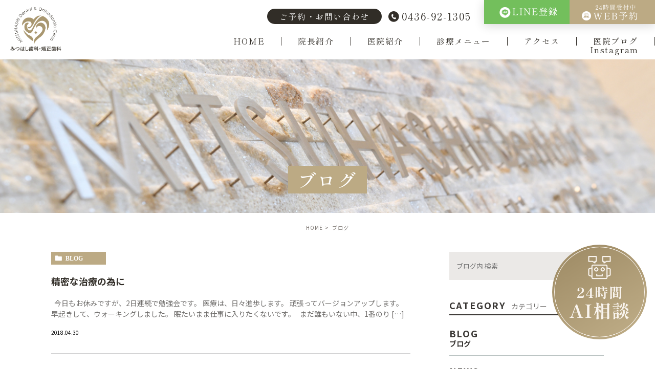

--- FILE ---
content_type: text/html; charset=UTF-8
request_url: https://mitsuhashi-shika.net/date/2018/04/
body_size: 13262
content:
<!DOCTYPE html>
<html lang="ja">
<head>
<meta charset="UTF-8">
<!-- Google Tag Manager -->
<script>(function(w,d,s,l,i){w[l]=w[l]||[];w[l].push({'gtm.start':
new Date().getTime(),event:'gtm.js'});var f=d.getElementsByTagName(s)[0],
j=d.createElement(s),dl=l!='dataLayer'?'&l='+l:'';j.async=true;j.src=
'https://www.googletagmanager.com/gtm.js?id='+i+dl;f.parentNode.insertBefore(j,f);
})(window,document,'script','dataLayer','GTM-W757RSP');</script>
<!-- End Google Tag Manager -->
<meta name="author" content="みつはし歯科・矯正歯科 市原">
<meta name="viewport" content="width=device-width, initial-scale=1, maximum-scale=1, minimum-scale1, user-scalable=no">
<meta name="format-detection" content="telephone=no">

<link rel="stylesheet" href="https://mitsuhashi-shika.net/wp-content/themes/genova_tpl/style.css">
<link rel="stylesheet" type="text/css" href="https://mitsuhashi-shika.net/wp-content/themes/genova_tpl/css/cssreset-min.css">
<link rel="stylesheet" type="text/css" href="https://mitsuhashi-shika.net/wp-content/themes/genova_tpl/css/content.css">
<script type="text/javascript" src="//static.plimo.jp/js/typesquare.js" charset="utf-8"></script>
<link rel="shortcut icon" href="https://mitsuhashi-shika.net/wp-content/uploads/favicon.png" type="image/x-icon"/>
<!--[if lt IE 9]>
<script src="http://html5shim.googlecode.com/svn/trunk/html5.js"></script>
<![endif]-->

		<!-- All in One SEO 4.4.5.1 - aioseo.com -->
		<title>4月, 2018 | みつはし歯科・矯正歯科 市原</title>
		<meta name="robots" content="noindex, max-snippet:-1, max-image-preview:large, max-video-preview:-1" />
		<meta name="google-site-verification" content="9w3cJt4srG4zoRMWW6j077PtsDaMzPbnAfWvvgVlJV4" />
		<link rel="canonical" href="https://mitsuhashi-shika.net/date/2018/04/" />
		<meta name="generator" content="All in One SEO (AIOSEO) 4.4.5.1" />

		<!-- Google tag (gtag.js) -->
<script async src="https://www.googletagmanager.com/gtag/js?id=G-L1YXX29JHC"></script>
<script>
  window.dataLayer = window.dataLayer || [];
  function gtag(){dataLayer.push(arguments);}
  gtag('js', new Date());

  gtag('config', 'G-L1YXX29JHC');
</script>
		<meta name="google" content="nositelinkssearchbox" />
		<script type="application/ld+json" class="aioseo-schema">
			{"@context":"https:\/\/schema.org","@graph":[{"@type":"BreadcrumbList","@id":"https:\/\/mitsuhashi-shika.net\/date\/2018\/04\/#breadcrumblist","itemListElement":[{"@type":"ListItem","@id":"https:\/\/mitsuhashi-shika.net\/#listItem","position":1,"item":{"@type":"WebPage","@id":"https:\/\/mitsuhashi-shika.net\/","name":"\u30db\u30fc\u30e0","description":"\u5343\u8449\u770c\u5e02\u539f\u5e02\u306e\u6b6f\u533b\u8005\u30fb\u6b6f\u79d1\u3001\u307f\u3064\u306f\u3057\u6b6f\u79d1\u30fb\u77ef\u6b63\u6b6f\u79d1\u306f\u300c\u304a\u5b50\u3055\u307e\u304b\u3089\u5927\u4eba\u307e\u3067\u5e02\u539f\u5e02\u3067\u4e88\u9632\u3092\u5e83\u3081\u308b\u5065\u5eb7\u30b9\u30c6\u30fc\u30b7\u30e7\u30f3\u300d\u3092\u30b3\u30f3\u30bb\u30d7\u30c8\u306b\u3057\u305f\u5e02\u539f\u5e02\u306e\u6b6f\u79d1\u533b\u9662\u3002\u866b\u6b6f\u3084\u6b6f\u5468\u75c5\u3092\u306f\u3058\u3081\u3001\u5c0f\u5150\u6b6f\u79d1\u3001\u30de\u30a6\u30b9\u30d4\u30fc\u30b9\u77ef\u6b63\u6b6f\u79d1(\u30a4\u30f3\u30d3\u30b6\u30e9\u30a4\u30f3)\u3001\u5be9\u7f8e\u6cbb\u7642\u3001\u53e3\u8154\u5916\u79d1(\u89aa\u3057\u3089\u305a)\u306a\u3069\u5e45\u5e83\u304f\u5bfe\u5fdc\u3002\u305c\u3072\u5f53\u6b6f\u79d1\u533b\u9662\u307e\u3067\u3054\u76f8\u8ac7\u304f\u3060\u3055\u3044\u3002","url":"https:\/\/mitsuhashi-shika.net\/"},"nextItem":"https:\/\/mitsuhashi-shika.net\/date\/2018\/#listItem"},{"@type":"ListItem","@id":"https:\/\/mitsuhashi-shika.net\/date\/2018\/#listItem","position":2,"item":{"@type":"WebPage","@id":"https:\/\/mitsuhashi-shika.net\/date\/2018\/","name":"2018","url":"https:\/\/mitsuhashi-shika.net\/date\/2018\/"},"nextItem":"https:\/\/mitsuhashi-shika.net\/date\/2018\/04\/#listItem","previousItem":"https:\/\/mitsuhashi-shika.net\/#listItem"},{"@type":"ListItem","@id":"https:\/\/mitsuhashi-shika.net\/date\/2018\/04\/#listItem","position":3,"item":{"@type":"WebPage","@id":"https:\/\/mitsuhashi-shika.net\/date\/2018\/04\/","name":"4\u6708, 2018","url":"https:\/\/mitsuhashi-shika.net\/date\/2018\/04\/"},"previousItem":"https:\/\/mitsuhashi-shika.net\/date\/2018\/#listItem"}]},{"@type":"CollectionPage","@id":"https:\/\/mitsuhashi-shika.net\/date\/2018\/04\/#collectionpage","url":"https:\/\/mitsuhashi-shika.net\/date\/2018\/04\/","name":"4\u6708, 2018 | \u307f\u3064\u306f\u3057\u6b6f\u79d1\u30fb\u77ef\u6b63\u6b6f\u79d1 \u5e02\u539f","inLanguage":"ja","isPartOf":{"@id":"https:\/\/mitsuhashi-shika.net\/#website"},"breadcrumb":{"@id":"https:\/\/mitsuhashi-shika.net\/date\/2018\/04\/#breadcrumblist"}},{"@type":"Organization","@id":"https:\/\/mitsuhashi-shika.net\/#organization","name":"\u307f\u3064\u306f\u3057\u6b6f\u79d1\u30fb\u77ef\u6b63\u6b6f\u79d1 \u5e02\u539f","url":"https:\/\/mitsuhashi-shika.net\/"},{"@type":"WebSite","@id":"https:\/\/mitsuhashi-shika.net\/#website","url":"https:\/\/mitsuhashi-shika.net\/","name":"\u30c6\u30f3\u30d7\u30ec\u30fc\u30c8\u69d8","inLanguage":"ja","publisher":{"@id":"https:\/\/mitsuhashi-shika.net\/#organization"}}]}
		</script>
		<!-- All in One SEO -->

<script type="text/javascript">
/* <![CDATA[ */
window._wpemojiSettings = {"baseUrl":"https:\/\/s.w.org\/images\/core\/emoji\/14.0.0\/72x72\/","ext":".png","svgUrl":"https:\/\/s.w.org\/images\/core\/emoji\/14.0.0\/svg\/","svgExt":".svg","source":{"concatemoji":"https:\/\/mitsuhashi-shika.net\/wp-includes\/js\/wp-emoji-release.min.js?ver=6.4.7"}};
/*! This file is auto-generated */
!function(i,n){var o,s,e;function c(e){try{var t={supportTests:e,timestamp:(new Date).valueOf()};sessionStorage.setItem(o,JSON.stringify(t))}catch(e){}}function p(e,t,n){e.clearRect(0,0,e.canvas.width,e.canvas.height),e.fillText(t,0,0);var t=new Uint32Array(e.getImageData(0,0,e.canvas.width,e.canvas.height).data),r=(e.clearRect(0,0,e.canvas.width,e.canvas.height),e.fillText(n,0,0),new Uint32Array(e.getImageData(0,0,e.canvas.width,e.canvas.height).data));return t.every(function(e,t){return e===r[t]})}function u(e,t,n){switch(t){case"flag":return n(e,"\ud83c\udff3\ufe0f\u200d\u26a7\ufe0f","\ud83c\udff3\ufe0f\u200b\u26a7\ufe0f")?!1:!n(e,"\ud83c\uddfa\ud83c\uddf3","\ud83c\uddfa\u200b\ud83c\uddf3")&&!n(e,"\ud83c\udff4\udb40\udc67\udb40\udc62\udb40\udc65\udb40\udc6e\udb40\udc67\udb40\udc7f","\ud83c\udff4\u200b\udb40\udc67\u200b\udb40\udc62\u200b\udb40\udc65\u200b\udb40\udc6e\u200b\udb40\udc67\u200b\udb40\udc7f");case"emoji":return!n(e,"\ud83e\udef1\ud83c\udffb\u200d\ud83e\udef2\ud83c\udfff","\ud83e\udef1\ud83c\udffb\u200b\ud83e\udef2\ud83c\udfff")}return!1}function f(e,t,n){var r="undefined"!=typeof WorkerGlobalScope&&self instanceof WorkerGlobalScope?new OffscreenCanvas(300,150):i.createElement("canvas"),a=r.getContext("2d",{willReadFrequently:!0}),o=(a.textBaseline="top",a.font="600 32px Arial",{});return e.forEach(function(e){o[e]=t(a,e,n)}),o}function t(e){var t=i.createElement("script");t.src=e,t.defer=!0,i.head.appendChild(t)}"undefined"!=typeof Promise&&(o="wpEmojiSettingsSupports",s=["flag","emoji"],n.supports={everything:!0,everythingExceptFlag:!0},e=new Promise(function(e){i.addEventListener("DOMContentLoaded",e,{once:!0})}),new Promise(function(t){var n=function(){try{var e=JSON.parse(sessionStorage.getItem(o));if("object"==typeof e&&"number"==typeof e.timestamp&&(new Date).valueOf()<e.timestamp+604800&&"object"==typeof e.supportTests)return e.supportTests}catch(e){}return null}();if(!n){if("undefined"!=typeof Worker&&"undefined"!=typeof OffscreenCanvas&&"undefined"!=typeof URL&&URL.createObjectURL&&"undefined"!=typeof Blob)try{var e="postMessage("+f.toString()+"("+[JSON.stringify(s),u.toString(),p.toString()].join(",")+"));",r=new Blob([e],{type:"text/javascript"}),a=new Worker(URL.createObjectURL(r),{name:"wpTestEmojiSupports"});return void(a.onmessage=function(e){c(n=e.data),a.terminate(),t(n)})}catch(e){}c(n=f(s,u,p))}t(n)}).then(function(e){for(var t in e)n.supports[t]=e[t],n.supports.everything=n.supports.everything&&n.supports[t],"flag"!==t&&(n.supports.everythingExceptFlag=n.supports.everythingExceptFlag&&n.supports[t]);n.supports.everythingExceptFlag=n.supports.everythingExceptFlag&&!n.supports.flag,n.DOMReady=!1,n.readyCallback=function(){n.DOMReady=!0}}).then(function(){return e}).then(function(){var e;n.supports.everything||(n.readyCallback(),(e=n.source||{}).concatemoji?t(e.concatemoji):e.wpemoji&&e.twemoji&&(t(e.twemoji),t(e.wpemoji)))}))}((window,document),window._wpemojiSettings);
/* ]]> */
</script>
<style id='wp-emoji-styles-inline-css' type='text/css'>

	img.wp-smiley, img.emoji {
		display: inline !important;
		border: none !important;
		box-shadow: none !important;
		height: 1em !important;
		width: 1em !important;
		margin: 0 0.07em !important;
		vertical-align: -0.1em !important;
		background: none !important;
		padding: 0 !important;
	}
</style>
<link rel='stylesheet' id='wp-block-library-css' href='https://mitsuhashi-shika.net/wp-includes/css/dist/block-library/style.min.css?ver=6.4.7' type='text/css' media='all' />
<style id='classic-theme-styles-inline-css' type='text/css'>
/*! This file is auto-generated */
.wp-block-button__link{color:#fff;background-color:#32373c;border-radius:9999px;box-shadow:none;text-decoration:none;padding:calc(.667em + 2px) calc(1.333em + 2px);font-size:1.125em}.wp-block-file__button{background:#32373c;color:#fff;text-decoration:none}
</style>
<style id='global-styles-inline-css' type='text/css'>
body{--wp--preset--color--black: #000000;--wp--preset--color--cyan-bluish-gray: #abb8c3;--wp--preset--color--white: #ffffff;--wp--preset--color--pale-pink: #f78da7;--wp--preset--color--vivid-red: #cf2e2e;--wp--preset--color--luminous-vivid-orange: #ff6900;--wp--preset--color--luminous-vivid-amber: #fcb900;--wp--preset--color--light-green-cyan: #7bdcb5;--wp--preset--color--vivid-green-cyan: #00d084;--wp--preset--color--pale-cyan-blue: #8ed1fc;--wp--preset--color--vivid-cyan-blue: #0693e3;--wp--preset--color--vivid-purple: #9b51e0;--wp--preset--gradient--vivid-cyan-blue-to-vivid-purple: linear-gradient(135deg,rgba(6,147,227,1) 0%,rgb(155,81,224) 100%);--wp--preset--gradient--light-green-cyan-to-vivid-green-cyan: linear-gradient(135deg,rgb(122,220,180) 0%,rgb(0,208,130) 100%);--wp--preset--gradient--luminous-vivid-amber-to-luminous-vivid-orange: linear-gradient(135deg,rgba(252,185,0,1) 0%,rgba(255,105,0,1) 100%);--wp--preset--gradient--luminous-vivid-orange-to-vivid-red: linear-gradient(135deg,rgba(255,105,0,1) 0%,rgb(207,46,46) 100%);--wp--preset--gradient--very-light-gray-to-cyan-bluish-gray: linear-gradient(135deg,rgb(238,238,238) 0%,rgb(169,184,195) 100%);--wp--preset--gradient--cool-to-warm-spectrum: linear-gradient(135deg,rgb(74,234,220) 0%,rgb(151,120,209) 20%,rgb(207,42,186) 40%,rgb(238,44,130) 60%,rgb(251,105,98) 80%,rgb(254,248,76) 100%);--wp--preset--gradient--blush-light-purple: linear-gradient(135deg,rgb(255,206,236) 0%,rgb(152,150,240) 100%);--wp--preset--gradient--blush-bordeaux: linear-gradient(135deg,rgb(254,205,165) 0%,rgb(254,45,45) 50%,rgb(107,0,62) 100%);--wp--preset--gradient--luminous-dusk: linear-gradient(135deg,rgb(255,203,112) 0%,rgb(199,81,192) 50%,rgb(65,88,208) 100%);--wp--preset--gradient--pale-ocean: linear-gradient(135deg,rgb(255,245,203) 0%,rgb(182,227,212) 50%,rgb(51,167,181) 100%);--wp--preset--gradient--electric-grass: linear-gradient(135deg,rgb(202,248,128) 0%,rgb(113,206,126) 100%);--wp--preset--gradient--midnight: linear-gradient(135deg,rgb(2,3,129) 0%,rgb(40,116,252) 100%);--wp--preset--font-size--small: 13px;--wp--preset--font-size--medium: 20px;--wp--preset--font-size--large: 36px;--wp--preset--font-size--x-large: 42px;--wp--preset--spacing--20: 0.44rem;--wp--preset--spacing--30: 0.67rem;--wp--preset--spacing--40: 1rem;--wp--preset--spacing--50: 1.5rem;--wp--preset--spacing--60: 2.25rem;--wp--preset--spacing--70: 3.38rem;--wp--preset--spacing--80: 5.06rem;--wp--preset--shadow--natural: 6px 6px 9px rgba(0, 0, 0, 0.2);--wp--preset--shadow--deep: 12px 12px 50px rgba(0, 0, 0, 0.4);--wp--preset--shadow--sharp: 6px 6px 0px rgba(0, 0, 0, 0.2);--wp--preset--shadow--outlined: 6px 6px 0px -3px rgba(255, 255, 255, 1), 6px 6px rgba(0, 0, 0, 1);--wp--preset--shadow--crisp: 6px 6px 0px rgba(0, 0, 0, 1);}:where(.is-layout-flex){gap: 0.5em;}:where(.is-layout-grid){gap: 0.5em;}body .is-layout-flow > .alignleft{float: left;margin-inline-start: 0;margin-inline-end: 2em;}body .is-layout-flow > .alignright{float: right;margin-inline-start: 2em;margin-inline-end: 0;}body .is-layout-flow > .aligncenter{margin-left: auto !important;margin-right: auto !important;}body .is-layout-constrained > .alignleft{float: left;margin-inline-start: 0;margin-inline-end: 2em;}body .is-layout-constrained > .alignright{float: right;margin-inline-start: 2em;margin-inline-end: 0;}body .is-layout-constrained > .aligncenter{margin-left: auto !important;margin-right: auto !important;}body .is-layout-constrained > :where(:not(.alignleft):not(.alignright):not(.alignfull)){max-width: var(--wp--style--global--content-size);margin-left: auto !important;margin-right: auto !important;}body .is-layout-constrained > .alignwide{max-width: var(--wp--style--global--wide-size);}body .is-layout-flex{display: flex;}body .is-layout-flex{flex-wrap: wrap;align-items: center;}body .is-layout-flex > *{margin: 0;}body .is-layout-grid{display: grid;}body .is-layout-grid > *{margin: 0;}:where(.wp-block-columns.is-layout-flex){gap: 2em;}:where(.wp-block-columns.is-layout-grid){gap: 2em;}:where(.wp-block-post-template.is-layout-flex){gap: 1.25em;}:where(.wp-block-post-template.is-layout-grid){gap: 1.25em;}.has-black-color{color: var(--wp--preset--color--black) !important;}.has-cyan-bluish-gray-color{color: var(--wp--preset--color--cyan-bluish-gray) !important;}.has-white-color{color: var(--wp--preset--color--white) !important;}.has-pale-pink-color{color: var(--wp--preset--color--pale-pink) !important;}.has-vivid-red-color{color: var(--wp--preset--color--vivid-red) !important;}.has-luminous-vivid-orange-color{color: var(--wp--preset--color--luminous-vivid-orange) !important;}.has-luminous-vivid-amber-color{color: var(--wp--preset--color--luminous-vivid-amber) !important;}.has-light-green-cyan-color{color: var(--wp--preset--color--light-green-cyan) !important;}.has-vivid-green-cyan-color{color: var(--wp--preset--color--vivid-green-cyan) !important;}.has-pale-cyan-blue-color{color: var(--wp--preset--color--pale-cyan-blue) !important;}.has-vivid-cyan-blue-color{color: var(--wp--preset--color--vivid-cyan-blue) !important;}.has-vivid-purple-color{color: var(--wp--preset--color--vivid-purple) !important;}.has-black-background-color{background-color: var(--wp--preset--color--black) !important;}.has-cyan-bluish-gray-background-color{background-color: var(--wp--preset--color--cyan-bluish-gray) !important;}.has-white-background-color{background-color: var(--wp--preset--color--white) !important;}.has-pale-pink-background-color{background-color: var(--wp--preset--color--pale-pink) !important;}.has-vivid-red-background-color{background-color: var(--wp--preset--color--vivid-red) !important;}.has-luminous-vivid-orange-background-color{background-color: var(--wp--preset--color--luminous-vivid-orange) !important;}.has-luminous-vivid-amber-background-color{background-color: var(--wp--preset--color--luminous-vivid-amber) !important;}.has-light-green-cyan-background-color{background-color: var(--wp--preset--color--light-green-cyan) !important;}.has-vivid-green-cyan-background-color{background-color: var(--wp--preset--color--vivid-green-cyan) !important;}.has-pale-cyan-blue-background-color{background-color: var(--wp--preset--color--pale-cyan-blue) !important;}.has-vivid-cyan-blue-background-color{background-color: var(--wp--preset--color--vivid-cyan-blue) !important;}.has-vivid-purple-background-color{background-color: var(--wp--preset--color--vivid-purple) !important;}.has-black-border-color{border-color: var(--wp--preset--color--black) !important;}.has-cyan-bluish-gray-border-color{border-color: var(--wp--preset--color--cyan-bluish-gray) !important;}.has-white-border-color{border-color: var(--wp--preset--color--white) !important;}.has-pale-pink-border-color{border-color: var(--wp--preset--color--pale-pink) !important;}.has-vivid-red-border-color{border-color: var(--wp--preset--color--vivid-red) !important;}.has-luminous-vivid-orange-border-color{border-color: var(--wp--preset--color--luminous-vivid-orange) !important;}.has-luminous-vivid-amber-border-color{border-color: var(--wp--preset--color--luminous-vivid-amber) !important;}.has-light-green-cyan-border-color{border-color: var(--wp--preset--color--light-green-cyan) !important;}.has-vivid-green-cyan-border-color{border-color: var(--wp--preset--color--vivid-green-cyan) !important;}.has-pale-cyan-blue-border-color{border-color: var(--wp--preset--color--pale-cyan-blue) !important;}.has-vivid-cyan-blue-border-color{border-color: var(--wp--preset--color--vivid-cyan-blue) !important;}.has-vivid-purple-border-color{border-color: var(--wp--preset--color--vivid-purple) !important;}.has-vivid-cyan-blue-to-vivid-purple-gradient-background{background: var(--wp--preset--gradient--vivid-cyan-blue-to-vivid-purple) !important;}.has-light-green-cyan-to-vivid-green-cyan-gradient-background{background: var(--wp--preset--gradient--light-green-cyan-to-vivid-green-cyan) !important;}.has-luminous-vivid-amber-to-luminous-vivid-orange-gradient-background{background: var(--wp--preset--gradient--luminous-vivid-amber-to-luminous-vivid-orange) !important;}.has-luminous-vivid-orange-to-vivid-red-gradient-background{background: var(--wp--preset--gradient--luminous-vivid-orange-to-vivid-red) !important;}.has-very-light-gray-to-cyan-bluish-gray-gradient-background{background: var(--wp--preset--gradient--very-light-gray-to-cyan-bluish-gray) !important;}.has-cool-to-warm-spectrum-gradient-background{background: var(--wp--preset--gradient--cool-to-warm-spectrum) !important;}.has-blush-light-purple-gradient-background{background: var(--wp--preset--gradient--blush-light-purple) !important;}.has-blush-bordeaux-gradient-background{background: var(--wp--preset--gradient--blush-bordeaux) !important;}.has-luminous-dusk-gradient-background{background: var(--wp--preset--gradient--luminous-dusk) !important;}.has-pale-ocean-gradient-background{background: var(--wp--preset--gradient--pale-ocean) !important;}.has-electric-grass-gradient-background{background: var(--wp--preset--gradient--electric-grass) !important;}.has-midnight-gradient-background{background: var(--wp--preset--gradient--midnight) !important;}.has-small-font-size{font-size: var(--wp--preset--font-size--small) !important;}.has-medium-font-size{font-size: var(--wp--preset--font-size--medium) !important;}.has-large-font-size{font-size: var(--wp--preset--font-size--large) !important;}.has-x-large-font-size{font-size: var(--wp--preset--font-size--x-large) !important;}
.wp-block-navigation a:where(:not(.wp-element-button)){color: inherit;}
:where(.wp-block-post-template.is-layout-flex){gap: 1.25em;}:where(.wp-block-post-template.is-layout-grid){gap: 1.25em;}
:where(.wp-block-columns.is-layout-flex){gap: 2em;}:where(.wp-block-columns.is-layout-grid){gap: 2em;}
.wp-block-pullquote{font-size: 1.5em;line-height: 1.6;}
</style>
<link rel='stylesheet' id='contact-form-7-css' href='https://mitsuhashi-shika.net/wp-content/plugins/contact-form-7/includes/css/styles.css?ver=5.3.2' type='text/css' media='all' />
<link rel='stylesheet' id='contact-form-7-confirm-css' href='https://mitsuhashi-shika.net/wp-content/plugins/contact-form-7-add-confirm/includes/css/styles.css?ver=5.1' type='text/css' media='all' />
<script type="text/javascript" src="https://mitsuhashi-shika.net/wp-includes/js/jquery/jquery.min.js?ver=3.7.1" id="jquery-core-js"></script>
<script type="text/javascript" src="https://mitsuhashi-shika.net/wp-includes/js/jquery/jquery-migrate.min.js?ver=3.4.1" id="jquery-migrate-js"></script>
<link rel="https://api.w.org/" href="https://mitsuhashi-shika.net/wp-json/" /><link rel="EditURI" type="application/rsd+xml" title="RSD" href="https://mitsuhashi-shika.net/xmlrpc.php?rsd" />
<meta name="generator" content="WordPress 6.4.7" />
<meta name="generator" content="Elementor 3.15.3; features: e_dom_optimization, e_optimized_assets_loading, additional_custom_breakpoints; settings: css_print_method-external, google_font-enabled, font_display-auto">
<link rel="icon" href="/wp-content/uploads/favicon.png" sizes="32x32" />
<link rel="icon" href="/wp-content/uploads/favicon.png" sizes="192x192" />
<link rel="apple-touch-icon" href="/wp-content/uploads/favicon.png" />
<meta name="msapplication-TileImage" content="/wp-content/uploads/favicon.png" />
<style>
	#wpadminbar, #adminmenuwrap {
		background: #3d3d3d;
	}
	#wpadminbar #wp-admin-bar-wp-logo>.ab-item .ab-icon {
		width: 54px;
	}
	#wpadminbar #wp-admin-bar-wp-logo > .ab-item .ab-icon::before {
		display: inline-block;
		content: '';
		width: 54px;
		height: 20px;
		background: url(https://mitsuhashi-shika.net/wp-content/uploads/logo.png) 50% 50% no-repeat;
		background-size: 100%;
		margin-left: 6px;
	}
	#wpadminbar #adminbarsearch:before, #wpadminbar .ab-icon:before, #wpadminbar .ab-item:before{
		color: rgb(97, 97, 97);
	}
	#wpadminbar .ab-empty-item, #wpadminbar a.ab-item, #wpadminbar>#wp-toolbar span.ab-label, #wpadminbar>#wp-toolbar span.noticon {
		color: rgb(97, 97, 97);
	}
	#wpadminbar, #adminmenuwrap {
		background:#fff!important;box-shadow:0px 1px 5px 1px rgba(0,0,0,.3);
	}
	#adminmenu, #adminmenu .wp-submenu, #adminmenuback, #adminmenuwrap {
		background:#fff;
	}
	#adminmenu, #adminmenu .wp-submenu, #adminmenuback, #adminmenuwrap{
		background:#fff;
	}
	#adminmenu div.wp-menu-name {
		color: rgb(97, 97, 97);
	}
	#adminmenu div.wp-menu-image:before {
		color: rgb(97, 97, 97);
	}
	#adminmenu .wp-has-current-submenu .wp-submenu, #adminmenu .wp-has-current-submenu .wp-submenu.sub-open, #adminmenu .wp-has-current-submenu.opensub .wp-submenu, #adminmenu a.wp-has-current-submenu:focus+.wp-submenu, .no-js li.wp-has-current-submenu:hover .wp-submenu {
		background: #fff;
		color: rgb(97, 97, 97);
	}
	#adminmenu .wp-submenu a {
		color: rgb(97, 97, 97);
	}
	#adminmenu .opensub .wp-submenu li.current a, #adminmenu .wp-submenu li.current, #adminmenu .wp-submenu li.current a, #adminmenu .wp-submenu li.current a:focus, #adminmenu .wp-submenu li.current a:hover, #adminmenu a.wp-has-current-submenu:focus+.wp-submenu li.current a {
		color: rgb(97, 97, 97);
	}
	#adminmenu .wp-has-current-submenu .wp-submenu .wp-submenu-head, #adminmenu .wp-menu-arrow, #adminmenu .wp-menu-arrow div, #adminmenu li.current a.menu-top, #adminmenu li.wp-has-current-submenu a.wp-has-current-submenu, .folded #adminmenu li.current.menu-top, .folded #adminmenu li.wp-has-current-submenu {
		background: #6eba32;
	}
	#adminmenu li.wp-has-current-submenu a.wp-has-current-submenu div.wp-menu-name {
		color: #fff;
	}
	#adminmenu li.menu-top:hover div.wp-menu-name, #adminmenu li.opensub>a.menu-top div.wp-menu-name, #adminmenu li>a.menu-top:focus div.wp-menu-name {
		color: #fff;
	}
	#wp-admin-bar-wp-logo-default {
		display: none;
	}
	#wp-admin-bar-wp-logo {
		pointer-events: none;
	}
</style>
</head>
<body class="archive date elementor-default elementor-kit-194">
<!-- Google Tag Manager (noscript) -->
<noscript><iframe src="https://www.googletagmanager.com/ns.html?id=GTM-W757RSP"
height="0" width="0" style="display:none;visibility:hidden"></iframe></noscript>
<!-- End Google Tag Manager (noscript) -->
<div id="wrapper">

            <!-- ▼header -->
            <div class="site-header" id="header">
                <div class="site-header__in l-grid">
                    <div class="site-header__logo pt00">
                        <h1>
							<a href="https://mitsuhashi-shika.net/">							<img src="https://mitsuhashi-shika.net/wp-content/uploads/logo_02.png" alt="千葉県市原市の歯医者・歯科｜みつはし歯科・矯正歯科" class="pc logo-page">
                             <img src="https://mitsuhashi-shika.net/wp-content/uploads/logo_02.png" alt="千葉県市原市の歯医者・歯科｜みつはし歯科・矯正歯科" class="sp">
                            							</a>
						</h1>
                    </div>
                    <div class="toggleMenu"><a class="menu-trigger" href="#"><span></span><span></span><span></span></a></div>
                    <div class="site-header__cont g_nav">
                        <div class="header-link l-grid">
                            <p class="header-link__ttl">ご予約・お問い合わせ</p>
                            <p class="header-link__tel"><a data-evt="電話タップ" href="tel:0436921305" class="hvop btnTel">0436-92-1305</a></p>
                            <ul class="header-link__btn l-grid">
                                <li><a href="https://lin.ee/bXFaoWw" target="_blank"><img src="https://mitsuhashi-shika.net/wp-content/uploads/btn-header-line.png" width="167" alt="LINE登録" target="_blank"></a></li>
                                <li><a class="btnReserve" data-evt="WEB予約タップ" href="https://ssl.haisha-yoyaku.jp/s9318202/login/serviceAppoint/index?SITE_CODE=hp" target="_blank" rel="nofollow noopener noreferrer"><img src="https://mitsuhashi-shika.net/wp-content/uploads/btn-header-web.png" width="167" alt="WEB予約" target="_blank"></a></li>
                            </ul>
                        </div>
                        <ul class="global-nav l-grid">
                            <li><a href="https://mitsuhashi-shika.net/">HOME</a></li>
                            <li><a href="https://mitsuhashi-shika.net/information/#introduction">院長紹介</a></li>
                            <li class="g_nav__parent">
								<a href="https://mitsuhashi-shika.net/information/" class="pc">医院紹介</a>
								<p class="sub_p sp">医院紹介</p>								
								<ul class="g_nav__child">
									<li><a href="https://mitsuhashi-shika.net/information/#2">スタッフ紹介</a></li>
									<li><a href="https://mitsuhashi-shika.net/information/#1">院内ツアー</a></li>
									<li><a href="https://mitsuhashi-shika.net/information/#3">設備紹介</a></li>
								</ul>
							</li>
							<li><a href="https://mitsuhashi-shika.net//menu/">診療メニュー</a></li>
                            <li><a href="https://mitsuhashi-shika.net/#info">アクセス</a></li>
                            <li><a href="https://mitsuhashi-shika.net/blog/">医院ブログ</a></li>
							  <li><a href="https://www.instagram.com/mitsuhashishika_kyouseishika/">Instagram</a></li>
                        </ul>
                        <div class="contact-block sp">
                            <div class="container">
                                <p class="block-ttl">お気軽に<br class="sp">お問合せください</p>
                                <ul class="block-btn l-grid">
                                    <li class="btn-tel">
                                        <a href="tel:0436921305">
                                            <div>
                                                <p class="sub">8:30〜12:00/14:00〜18:00</p>
                                                <p class="ttl">0436-92-1305</p>
                                            </div>
                                        </a>
                                    </li>
                                    <li class="btn-web">
                                        <a class="btnReserve" data-evt="WEB予約タップ" href="https://ssl.haisha-yoyaku.jp/s9318202/login/serviceAppoint/index?SITE_CODE=hp" class="hvop" target="_blank" rel="nofollow noopener noreferrer">
                                            <div>
                                                <p class="sub">24時間受付中</p>
                                                <p class="ttl">WEB予約</p>
                                            </div>
                                        </a>
                                    </li>
                                    <li class="btn-access">
                                        <a href="https://mitsuhashi-shika.net/#info" class="hvop">
                                            <div>
                                                <p class="ttl">アクセスはこちら</p>
                                            </div>
                                        </a>
                                    </li>
                                    <li class="btn-line">
                                        <a href="https://lin.ee/bXFaoWw" class="hvop" target="_blank">
                                            <div>
                                                <p class="ttl">LINE登録</p>
                                            </div>
                                        </a>
                                    </li>
                                </ul>
                            </div>
                        </div>
                    </div>
                </div>
            </div>
            <!-- ▲header --><div id="mainimage">
	<div class="under_mainimage">
		<div class="inner">
			<div class="container">
				<h2>
					ブログ				</h2>
			</div>
		</div>
	</div>
</div>

<div id="bread">
	<ul  class="clearfix">
		<li><a href="https://mitsuhashi-shika.net/">HOME</a></li>
		<li>
			ブログ		</li>
	</ul>
</div>

<div id="blogList">
	<div class="container clearfix">
		<div id="posts">
			<div class="post">

				<ul class="posts_list clearfix">
										<li>
						<p class="category">
							<a href="https://mitsuhashi-shika.net/blog/" class="blog icon-category">blog</a>						</p>
						<div class="post-image">
							<div class="images js-matchHeight">
								<a href="https://mitsuhashi-shika.net/blog/2864/" title="精密な治療の為に"><span style="background-image:url(/wp-content/uploads/2018年4月30日（月）①-300x225.jpg)"></span></a>							</div>
						</div>
						<h3><a href="https://mitsuhashi-shika.net/blog/2864/">精密な治療の為に</a></h3>
						<div class="excerpt"><p>  今日もお休みですが、2日連続で勉強会です。 医療は、日々進歩します。 頑張ってバージョンアップします。 早起きして、ウォーキングしました。 眠たいまま仕事に入りたくないです。 &nbsp; まだ誰もいない中、1番のり [&hellip;]</p>
</div>
						<p class="date">2018.04.30 					</li>
										<li>
						<p class="category">
							<a href="https://mitsuhashi-shika.net/blog/" class="blog icon-category">blog</a>						</p>
						<div class="post-image">
							<div class="images js-matchHeight">
								<a href="https://mitsuhashi-shika.net/blog/2859/" title="精密な治療の為に"><span style="background-image:url(/wp-content/uploads/2018年4月29日（日）①-300x225.jpg)"></span></a>							</div>
						</div>
						<h3><a href="https://mitsuhashi-shika.net/blog/2859/">精密な治療の為に</a></h3>
						<div class="excerpt"><p>  今日は、日曜日でお休みですが、品川まで勉強しにきました。日月で連休ですが、2日間勉強頑張ります。 &nbsp; 精密な治療方法の勉強です。 朝から20時まで休みなしでセミナーでした。 連休なので電車の中は、遊びに行く [&hellip;]</p>
</div>
						<p class="date">2018.04.29 					</li>
										<li>
						<p class="category">
							<a href="https://mitsuhashi-shika.net/blog/" class="blog icon-category">blog</a>						</p>
						<div class="post-image">
							<div class="images js-matchHeight">
								<a href="https://mitsuhashi-shika.net/blog/2856/" title="スウェーデンのむし歯予防、歯周病治療のセミナーに参加しました。"><span style="background-image:url(/wp-content/uploads/2018年4月26日（木）-300x225.jpg)"></span></a>							</div>
						</div>
						<h3><a href="https://mitsuhashi-shika.net/blog/2856/">スウェーデンのむし歯予防、歯周病治療のセミナーに参加しました。</a></h3>
						<div class="excerpt"><p>今日は、私は、大学病院の先輩と歯科医療について情報交換をしました。 定期的にお会いしている先輩で感謝で一杯です。 色々相談にのって頂き勉強になりました。 いつもありがとうございます。 &nbsp; 今日は、当院のスタッフ [&hellip;]</p>
</div>
						<p class="date">2018.04.26 					</li>
										<li>
						<p class="category">
							<a href="https://mitsuhashi-shika.net/blog/" class="blog icon-category">blog</a>						</p>
						<div class="post-image">
							<div class="images js-matchHeight">
								<a href="https://mitsuhashi-shika.net/blog/2853/" title="インタビューをうけました。"><span style="background-image:url(/wp-content/uploads/2018年4月22日（日）-300x225.jpg)"></span></a>							</div>
						</div>
						<h3><a href="https://mitsuhashi-shika.net/blog/2853/">インタビューをうけました。</a></h3>
						<div class="excerpt"><p>今日は、ある会社からメディアへのインタビューをうけました。 東銀座にあり、とても綺麗なオフィスでインタビューをうけたので少し緊張してしまいました。髪型がきまりませんw &nbsp; 三橋歯科医院の医療と今後の歯科医療はど [&hellip;]</p>
</div>
						<p class="date">2018.04.22 					</li>
										<li>
						<p class="category">
							<a href="https://mitsuhashi-shika.net/blog/" class="blog icon-category">blog</a>						</p>
						<div class="post-image">
							<div class="images js-matchHeight">
								<a href="https://mitsuhashi-shika.net/blog/2850/" title="精密な無調整のかぶせものを入れる為に"><span style="background-image:url(/wp-content/uploads/2018年4月12日（木）-300x225.jpg)"></span></a>							</div>
						</div>
						<h3><a href="https://mitsuhashi-shika.net/blog/2850/">精密な無調整のかぶせものを入れる為に</a></h3>
						<div class="excerpt"><p>今日は、木曜日なのでお休みですが、品川まで勉強しに来ました。 勉強熱心な歯科医師が集まっていました。 6時間休み無しで勉強です。 欧米の医療人は、日本では考えられないくらいの勉強、鍛練を行っています。 三橋歯科医院も欧米 [&hellip;]</p>
</div>
						<p class="date">2018.04.18 					</li>
										<li>
						<p class="category">
							<a href="https://mitsuhashi-shika.net/blog/" class="blog icon-category">blog</a>						</p>
						<div class="post-image">
							<div class="images js-matchHeight">
								<a href="https://mitsuhashi-shika.net/blog/2885/" title="小学校の歯科検診に行きました。"><span style="background-image:url(/wp-content/uploads/2018年5月17日（木）-300x225.jpg)"></span></a>							</div>
						</div>
						<h3><a href="https://mitsuhashi-shika.net/blog/2885/">小学校の歯科検診に行きました。</a></h3>
						<div class="excerpt"><p>今日は、牛久小学校の歯科検診に行きました。 スタッフも来てくれました。毎年ありがとうございます。感謝しています。 むし歯は、ならない方が絶対に良いです。 むし歯にならない為にはどうしたら良いでしょうか？ 三橋歯科医院は、 [&hellip;]</p>
</div>
						<p class="date">2018.04.17 					</li>
										<li>
						<p class="category">
							<a href="https://mitsuhashi-shika.net/blog/" class="blog icon-category">blog</a>						</p>
						<div class="post-image">
							<div class="images js-matchHeight">
								<a href="https://mitsuhashi-shika.net/blog/2844/" title="新年度が始まりました！2019年度も歯科医師、歯科衛生士、募集中です！"><span style="background-image:url(/wp-content/uploads/2018年4月6日（金）-300x199.jpg)"></span></a>							</div>
						</div>
						<h3><a href="https://mitsuhashi-shika.net/blog/2844/">新年度が始まりました！2019年度も歯科医師、歯科衛生士、募集中です！</a></h3>
						<div class="excerpt"><p>新年度が始まりましたね！ 今年は、桜が咲くのも早く暖かい日が続いていますね。 春は、出会いあり！ 三橋歯科医院も素敵な新人さんが入りました！ 入社して頂き本当にありがとうございます！ 新卒のスタッフに一生覚えておいて欲し [&hellip;]</p>
</div>
						<p class="date">2018.04.06 					</li>
									</ul>
			</div>
			<div class="pagination">				
							</div>

	
		</div>

		<div class="blogside">
			<div class="searchBox">
				<div class="widget widget_search">	<form role="search" method="get" id="searchform" class="searchform" action="https://mitsuhashi-shika.net/">
		<input value="" name="s" id="s" type="text" placeholder="ブログ内 検索">
		<span class="icon-search"><input id="searchsubmit" value="検索" type="submit"></span>
	</form></div>			</div>

			<div class="categoryBox">
				<h2>CATEGORY<span>カテゴリー</span></h2>
				<ul>
					<li><a href="/blog/clinicblog">BLOG<span>ブログ</span></a></li>
					<li><a href="/blog/news">NEWS<span>新着情報</span></a></li>
				</ul>
			</div>

			<div class="recentBox">
				<h2>RECENT POSTS<span>最近の投稿</span></h2>
				<div class="widget widget_recent_entries">
	<ul>
				<li class="clearfix">
			<div class="recent_thumbnail">
				<span class="noimage"></span>			</div>
			<div class="recent_title">
				<h3 class="ellipsis"><a href="https://mitsuhashi-shika.net/blog/5604/">年末年始のご挨拶</a></h3>
				<p class="recent_date">2025.12.12</p>
			</div>
		</li>
				<li class="clearfix">
			<div class="recent_thumbnail">
				<a href="https://mitsuhashi-shika.net/blog/5499/" title="歯科矯正で「可愛くなった」と言われる理由とは？｜市原市のみつはし歯科・矯正歯科"><span style="background-image:url(/wp-content/uploads/スクリーンショット-2025-06-23-15.41.15-300x170.png)"></span></span></a>			</div>
			<div class="recent_title">
				<h3 class="ellipsis"><a href="https://mitsuhashi-shika.net/blog/5499/">歯科矯正で「可愛くなった」と言われる理由とは？｜市原市のみつはし歯科・矯正歯科</a></h3>
				<p class="recent_date">2025.09.11</p>
			</div>
		</li>
				<li class="clearfix">
			<div class="recent_thumbnail">
				<span class="noimage"></span>			</div>
			<div class="recent_title">
				<h3 class="ellipsis"><a href="https://mitsuhashi-shika.net/blog/5346/">Instagram更新中です</a></h3>
				<p class="recent_date">2025.03.06</p>
			</div>
		</li>
				<li class="clearfix">
			<div class="recent_thumbnail">
				<a href="https://mitsuhashi-shika.net/blog/5340/" title="花粉症対策のアロマを使用しています"><span style="background-image:url(/wp-content/uploads/C09_250ml_510-227x300.jpg)"></span></span></a>			</div>
			<div class="recent_title">
				<h3 class="ellipsis"><a href="https://mitsuhashi-shika.net/blog/5340/">花粉症対策のアロマを使用しています</a></h3>
				<p class="recent_date">2025.03.06</p>
			</div>
		</li>
				<li class="clearfix">
			<div class="recent_thumbnail">
				<a href="https://mitsuhashi-shika.net/blog/4765/" title="医療用空気清浄装置「メディカルライトエアー」導入"><span style="background-image:url(/wp-content/uploads/噛み合わせと顎関節症の関係性のコピー.jpg)"></span></span></a>			</div>
			<div class="recent_title">
				<h3 class="ellipsis"><a href="https://mitsuhashi-shika.net/blog/4765/">医療用空気清浄装置「メディカルライトエアー」導入</a></h3>
				<p class="recent_date">2024.03.15</p>
			</div>
		</li>
				<li class="clearfix">
			<div class="recent_thumbnail">
				<a href="https://mitsuhashi-shika.net/blog/3374/" title="噛み合わせと顎関節症の関係性"><span style="background-image:url(/wp-content/uploads/2-72.jpg)"></span></span></a>			</div>
			<div class="recent_title">
				<h3 class="ellipsis"><a href="https://mitsuhashi-shika.net/blog/3374/">噛み合わせと顎関節症の関係性</a></h3>
				<p class="recent_date">2023.07.28</p>
			</div>
		</li>
				<li class="clearfix">
			<div class="recent_thumbnail">
				<a href="https://mitsuhashi-shika.net/blog/3371/" title="顎関節症と睡眠障害"><span style="background-image:url(/wp-content/uploads/2-71.jpg)"></span></span></a>			</div>
			<div class="recent_title">
				<h3 class="ellipsis"><a href="https://mitsuhashi-shika.net/blog/3371/">顎関節症と睡眠障害</a></h3>
				<p class="recent_date">2023.07.26</p>
			</div>
		</li>
				<li class="clearfix">
			<div class="recent_thumbnail">
				<a href="https://mitsuhashi-shika.net/blog/3366/" title="顎関節症の早期発見とマウスピース矯正"><span style="background-image:url(/wp-content/uploads/2-70.jpg)"></span></span></a>			</div>
			<div class="recent_title">
				<h3 class="ellipsis"><a href="https://mitsuhashi-shika.net/blog/3366/">顎関節症の早期発見とマウスピース矯正</a></h3>
				<p class="recent_date">2023.07.21</p>
			</div>
		</li>
				<li class="clearfix">
			<div class="recent_thumbnail">
				<a href="https://mitsuhashi-shika.net/blog/3363/" title="日常生活での顎関節症の予防法"><span style="background-image:url(/wp-content/uploads/2-69.jpg)"></span></span></a>			</div>
			<div class="recent_title">
				<h3 class="ellipsis"><a href="https://mitsuhashi-shika.net/blog/3363/">日常生活での顎関節症の予防法</a></h3>
				<p class="recent_date">2023.07.20</p>
			</div>
		</li>
				<li class="clearfix">
			<div class="recent_thumbnail">
				<a href="https://mitsuhashi-shika.net/blog/3360/" title="顎関節症の3つの主な原因"><span style="background-image:url(/wp-content/uploads/2-68.jpg)"></span></span></a>			</div>
			<div class="recent_title">
				<h3 class="ellipsis"><a href="https://mitsuhashi-shika.net/blog/3360/">顎関節症の3つの主な原因</a></h3>
				<p class="recent_date">2023.07.14</p>
			</div>
		</li>
			</ul>
</div>

			</div>

			<div class="tagBox">
				<h2>TAG<span>タグ</span></h2>
							</div>

			<div class="archiveBox">
				<h2>ARCHIVE<span>月別アーカイブ</span></h2>
				<ul class="accordion">
										<li>
						<p class="acv_open">2026年 (1)</p>
						<ul>
														<li><a href="https://mitsuhashi-shika.net/date/2026/01?cat=">2026年1月 (1)</a></li>
													</ul>
					</li>
					<li>
						<p>2025年 (16)</p>
						<ul class="hide">
														<li><a href="https://mitsuhashi-shika.net/date/2025/12?cat=">2025年12月 (3)</a></li>
														<li><a href="https://mitsuhashi-shika.net/date/2025/11?cat=">2025年11月 (2)</a></li>
														<li><a href="https://mitsuhashi-shika.net/date/2025/09?cat=">2025年9月 (1)</a></li>
														<li><a href="https://mitsuhashi-shika.net/date/2025/08?cat=">2025年8月 (1)</a></li>
														<li><a href="https://mitsuhashi-shika.net/date/2025/07?cat=">2025年7月 (1)</a></li>
														<li><a href="https://mitsuhashi-shika.net/date/2025/04?cat=">2025年4月 (4)</a></li>
														<li><a href="https://mitsuhashi-shika.net/date/2025/03?cat=">2025年3月 (2)</a></li>
														<li><a href="https://mitsuhashi-shika.net/date/2025/02?cat=">2025年2月 (2)</a></li>
													</ul>
					</li>
					<li>
						<p>2024年 (9)</p>
						<ul class="hide">
														<li><a href="https://mitsuhashi-shika.net/date/2024/12?cat=">2024年12月 (1)</a></li>
														<li><a href="https://mitsuhashi-shika.net/date/2024/08?cat=">2024年8月 (2)</a></li>
														<li><a href="https://mitsuhashi-shika.net/date/2024/06?cat=">2024年6月 (1)</a></li>
														<li><a href="https://mitsuhashi-shika.net/date/2024/05?cat=">2024年5月 (1)</a></li>
														<li><a href="https://mitsuhashi-shika.net/date/2024/03?cat=">2024年3月 (1)</a></li>
														<li><a href="https://mitsuhashi-shika.net/date/2024/02?cat=">2024年2月 (1)</a></li>
														<li><a href="https://mitsuhashi-shika.net/date/2024/01?cat=">2024年1月 (2)</a></li>
													</ul>
					</li>
					<li>
						<p>2023年 (62)</p>
						<ul class="hide">
														<li><a href="https://mitsuhashi-shika.net/date/2023/12?cat=">2023年12月 (1)</a></li>
														<li><a href="https://mitsuhashi-shika.net/date/2023/11?cat=">2023年11月 (1)</a></li>
														<li><a href="https://mitsuhashi-shika.net/date/2023/09?cat=">2023年9月 (2)</a></li>
														<li><a href="https://mitsuhashi-shika.net/date/2023/07?cat=">2023年7月 (9)</a></li>
														<li><a href="https://mitsuhashi-shika.net/date/2023/06?cat=">2023年6月 (7)</a></li>
														<li><a href="https://mitsuhashi-shika.net/date/2023/05?cat=">2023年5月 (10)</a></li>
														<li><a href="https://mitsuhashi-shika.net/date/2023/04?cat=">2023年4月 (11)</a></li>
														<li><a href="https://mitsuhashi-shika.net/date/2023/03?cat=">2023年3月 (8)</a></li>
														<li><a href="https://mitsuhashi-shika.net/date/2023/02?cat=">2023年2月 (8)</a></li>
														<li><a href="https://mitsuhashi-shika.net/date/2023/01?cat=">2023年1月 (5)</a></li>
													</ul>
					</li>
					<li>
						<p>2022年 (38)</p>
						<ul class="hide">
														<li><a href="https://mitsuhashi-shika.net/date/2022/11?cat=">2022年11月 (8)</a></li>
														<li><a href="https://mitsuhashi-shika.net/date/2022/10?cat=">2022年10月 (7)</a></li>
														<li><a href="https://mitsuhashi-shika.net/date/2022/09?cat=">2022年9月 (7)</a></li>
														<li><a href="https://mitsuhashi-shika.net/date/2022/08?cat=">2022年8月 (4)</a></li>
														<li><a href="https://mitsuhashi-shika.net/date/2022/07?cat=">2022年7月 (5)</a></li>
														<li><a href="https://mitsuhashi-shika.net/date/2022/06?cat=">2022年6月 (3)</a></li>
														<li><a href="https://mitsuhashi-shika.net/date/2022/05?cat=">2022年5月 (2)</a></li>
														<li><a href="https://mitsuhashi-shika.net/date/2022/02?cat=">2022年2月 (1)</a></li>
														<li><a href="https://mitsuhashi-shika.net/date/2022/01?cat=">2022年1月 (1)</a></li>
													</ul>
					</li>
					<li>
						<p>2021年 (9)</p>
						<ul class="hide">
														<li><a href="https://mitsuhashi-shika.net/date/2021/08?cat=">2021年8月 (1)</a></li>
														<li><a href="https://mitsuhashi-shika.net/date/2021/04?cat=">2021年4月 (1)</a></li>
														<li><a href="https://mitsuhashi-shika.net/date/2021/03?cat=">2021年3月 (1)</a></li>
														<li><a href="https://mitsuhashi-shika.net/date/2021/01?cat=">2021年1月 (6)</a></li>
													</ul>
					</li>
					<li>
						<p>2020年 (27)</p>
						<ul class="hide">
														<li><a href="https://mitsuhashi-shika.net/date/2020/11?cat=">2020年11月 (2)</a></li>
														<li><a href="https://mitsuhashi-shika.net/date/2020/07?cat=">2020年7月 (5)</a></li>
														<li><a href="https://mitsuhashi-shika.net/date/2020/06?cat=">2020年6月 (1)</a></li>
														<li><a href="https://mitsuhashi-shika.net/date/2020/05?cat=">2020年5月 (5)</a></li>
														<li><a href="https://mitsuhashi-shika.net/date/2020/04?cat=">2020年4月 (14)</a></li>
													</ul>
					</li>
					<li>
						<p>2019年 (5)</p>
						<ul class="hide">
														<li><a href="https://mitsuhashi-shika.net/date/2019/10?cat=">2019年10月 (1)</a></li>
														<li><a href="https://mitsuhashi-shika.net/date/2019/06?cat=">2019年6月 (1)</a></li>
														<li><a href="https://mitsuhashi-shika.net/date/2019/05?cat=">2019年5月 (3)</a></li>
													</ul>
					</li>
					<li>
						<p>2018年 (32)</p>
						<ul class="hide">
														<li><a href="https://mitsuhashi-shika.net/date/2018/10?cat=">2018年10月 (1)</a></li>
														<li><a href="https://mitsuhashi-shika.net/date/2018/07?cat=">2018年7月 (1)</a></li>
														<li><a href="https://mitsuhashi-shika.net/date/2018/06?cat=">2018年6月 (9)</a></li>
														<li><a href="https://mitsuhashi-shika.net/date/2018/05?cat=">2018年5月 (5)</a></li>
														<li><a href="https://mitsuhashi-shika.net/date/2018/04?cat=">2018年4月 (7)</a></li>
														<li><a href="https://mitsuhashi-shika.net/date/2018/03?cat=">2018年3月 (2)</a></li>
														<li><a href="https://mitsuhashi-shika.net/date/2018/02?cat=">2018年2月 (4)</a></li>
														<li><a href="https://mitsuhashi-shika.net/date/2018/01?cat=">2018年1月 (3)</a></li>
													</ul>
					</li>
					<li>
						<p>2017年 (25)</p>
						<ul class="hide">
														<li><a href="https://mitsuhashi-shika.net/date/2017/12?cat=">2017年12月 (3)</a></li>
														<li><a href="https://mitsuhashi-shika.net/date/2017/11?cat=">2017年11月 (2)</a></li>
														<li><a href="https://mitsuhashi-shika.net/date/2017/10?cat=">2017年10月 (3)</a></li>
														<li><a href="https://mitsuhashi-shika.net/date/2017/09?cat=">2017年9月 (4)</a></li>
														<li><a href="https://mitsuhashi-shika.net/date/2017/08?cat=">2017年8月 (1)</a></li>
														<li><a href="https://mitsuhashi-shika.net/date/2017/07?cat=">2017年7月 (3)</a></li>
														<li><a href="https://mitsuhashi-shika.net/date/2017/06?cat=">2017年6月 (3)</a></li>
														<li><a href="https://mitsuhashi-shika.net/date/2017/05?cat=">2017年5月 (4)</a></li>
														<li><a href="https://mitsuhashi-shika.net/date/2017/04?cat=">2017年4月 (2)</a></li>
													</ul>
					</li>
					<li>
						<p>2014年 (1)</p>
						<ul class="hide">
														<li><a href="https://mitsuhashi-shika.net/date/2014/04?cat=">2014年4月 (1)</a></li>
													</ul>
					</li>
				</ul>
			</div>			
		</div>
	</div>
</div>

            <div id="conBottom">
                <div class="visual-block">
                    <div class="loop-slider js-loopSlider">
						<div><img src="/wp-content/uploads/slide01-1.jpg" alt="医院写真"></div>
						<div><img src="/wp-content/uploads/slide02-1.jpg" alt="医院写真"></div>
						<div><img src="/wp-content/uploads/slide03-1.jpg" alt="医院写真"></div>
						<div><img src="/wp-content/uploads/slide04-1.jpg" alt="医院写真"></div>
						<div><img src="/wp-content/uploads/slide05-1.jpg" alt="医院写真"></div>
						<div><img src="/wp-content/uploads/slide06-1.jpg" alt="医院写真"></div>
						<div><img src="/wp-content/uploads/slide07-1.jpg" alt="医院写真"></div>
						<div><img src="/wp-content/uploads/slide08-1.jpg" alt="医院写真"></div>
						<div><img src="/wp-content/uploads/slide09-1.jpg" alt="医院写真"></div>
						<div><img src="/wp-content/uploads/slide10.jpg" alt="医院写真"></div>
						<div><img src="/wp-content/uploads/slide11.jpg" alt="医院写真"></div>
						<!--
                        <div><img src="https://mitsuhashi-shika.net/wp-content/uploads/slide01.jpg" alt="医院写真"></div>
                        <div><img src="https://mitsuhashi-shika.net/wp-content/uploads/slide02.jpg" alt="医院写真"></div>
                        <div><img src="https://mitsuhashi-shika.net/wp-content/uploads/slide03.jpg" alt="医院写真"></div>
                        <div><img src="https://mitsuhashi-shika.net/wp-content/uploads/slide04.jpg" alt="医院写真"></div>
                        <div><img src="https://mitsuhashi-shika.net/wp-content/uploads/slide05.jpg" alt="医院写真"></div>
                        <div><img src="https://mitsuhashi-shika.net/wp-content/uploads/slide06.jpg" alt="医院写真"></div>
                        <div><img src="https://mitsuhashi-shika.net/wp-content/uploads/slide07.jpg" alt="医院写真"></div>
                        <div><img src="https://mitsuhashi-shika.net/wp-content/uploads/slide08.jpg" alt="医院写真"></div> -->
                    </div>
                </div>
                <div class="contact-block">
                    <div class="container">
                        <p class="block-ttl">お気軽に<br class="sp">お問合せ下さい</p>
                        <ul class="block-btn l-grid">
                            <li class="btn-tel">
                                <a class="btnTel" data-evt="電話タップ" href="tel:0436921305">
                                    <div>
                                        <p class="sub">8:30〜12:00/14:00〜17:30</p>
                                        <p class="ttl">0436-92-1305</p>
                                    </div>
                                </a>
                            </li>
                            <li class="btn-web">
                                <a class="btnReserve" data-evt="WEB予約タップ" href="https://ssl.haisha-yoyaku.jp/s9318202/login/serviceAppoint/index?SITE_CODE=hp" class="hvop" target="_blank" rel="nofollow noopener noreferrer">
                                    <div>
                                        <p class="sub">24時間受付中</p>
                                        <p class="ttl">WEB予約</p>
                                    </div>
                                </a>
                            </li>
                            <li class="btn-access">
                                <a href="https://mitsuhashi-shika.net/#info" class="hvop">
                                    <div>
                                        <p class="ttl">アクセスはこちら</p>
                                    </div>
                                </a>
                            </li>
                            <li class="btn-line">
                                <a href="https://lin.ee/bXFaoWw" class="hvop" target="_blank">
                                    <div>
                                        <p class="ttl">LINE登録</p>
                                    </div>
                                </a>
                            </li>
                        </ul>
                    </div>
                </div>
            </div>

            <!-- ▼footer -->
            <div class="site-footer" id="footer">
                <div class="container l-grid">
                    <div class="site-footer__logo">
                        <a href="https://mitsuhashi-shika.net/"><img src="/wp-content/uploads/logo_02.png" width="180" alt="みつはし歯科・矯正歯科"></a>
                    </div>
                    <div class="site-footer__info">
                        <p>〒290-0225 千葉県市原市牛久550-2</p>
                        <div class="info-table">
                            <table>
                                <tr>
                                    <th>診療時間</th>
                                    <th>月</th>
                                    <th>火</th>
                                    <th>水</th>
                                    <th>木</th>
                                    <th>金</th>
                                    <th>土</th>
                                    <th>日</th>
                                    <th>祝</th>
                                </tr>
                                <tr>
                                    <td>8:30〜12:00</td>
                                    <td class="maru">●</td>
                                    <td class="maru">●</td>
                                    <td class="maru">●</td>
                                    <td>×</td>
                                    <td class="maru">●</td>
                                    <td class="maru">●</td>
                                    <td>×</td>
                                    <td>×</td>
                                </tr>
                                <tr>
                                    <td>14:00〜18:00</td>
                                    <td class="maru">●</td>
                                    <td class="maru">●</td>
                                    <td>×</td>
                                    <td>×</td>
                                    <td class="maru">●</td>
                                    <td class="sankaku">▲</td>
                                    <td>×</td>
                                    <td>×</td>
                                </tr>
                            </table>
                            <p class="caution">
                                土曜日午後は17：00まで<br>
                                休診日：水曜午後、木曜、日曜、祝日
                            </p>
                        </div>
                        <div class="info-box l-grid">
                            <p class="box-ttl">電話受付時間</p>
                            <div class="box-txt">
                                <table>
                                    <tr>
                                        <th>月火金</th>
                                        <td>8時〜12時、14時〜17時30分</td>
                                    </tr>
                                    <tr>
                                        <th>水</th>
                                        <td>8時〜11時30分</td>
                                    </tr>
                                    <tr>
                                        <th>土</th>
                                        <td>8時〜12時、14時〜16時30分</td>
                                    </tr>
                                </table>
                            </div>
                        </div>
                        <div class="info-box l-grid">
                            <p class="box-ttl">最終予約</p>
                            <div class="box-txt">
                                <p>最終予約は、</p>
                                <table>
                                    <tr>
                                        <th>午前中</th>
                                        <td>11時30分</td>
                                    </tr>
                                    <tr>
                                        <th>午後</th>
                                        <td>17時30分（土曜は、16時30分）</td>
                                    </tr>
                                </table>
                            </div>
                        </div>
                    </div>
                    <div class="site-footer__nav l-grid">
                        <div class="nav-box">
                            <p class="box-ttl">INFO</p>
                            <ul class="box-list">
								<li><a href="https://mitsuhashi-shika.net/">&gt;　HOME</a></li>
								<li><a href="https://mitsuhashi-shika.net/information/">&gt;　医院紹介</a></li>
								<li><a href="https://mitsuhashi-shika.net/information/#introduction">&gt;　院長紹介</a>
								</li>
								<li><a href="https://mitsuhashi-shika.net/information/#ad94119">&gt;　設備紹介</a></li>
								<li><a href="https://mitsuhashi-shika.net/feature/">&gt;　当院の特徴</a></li>
								<li><a href="https://mitsuhashi-shika.net/patient/">&gt;　患者さんへ 必ずお読み下さい</a></li>
								<li><a href="https://mitsuhashi-shika.net/prevention/">&gt;　感染予防対策</a></li>
								<li><a href="https://mitsuhashi-shika.net/#info">&gt;　診療時間・アクセス</a></li>
								<li><a href="https://mitsuhashi-shika.net/news/">&gt;　新着情報</a></li>
								<li><a href="https://mitsuhashi-shika.net/blog/">&gt;　ブログ</a></li>
                                
                                
                                
                            </ul>
                        </div>
                        <div class="nav-box">
                            <p class="box-ttl">MENU</p>
                            <ul class="box-list">
                                <li><a href="https://mitsuhashi-shika.net/menu/">&gt;　診療メニュー</a></li>
								<li><a href="https://mitsuhashi-shika.net/treatment/">&gt;　予防歯科</a></li>
								<li><a href="https://mitsuhashi-shika.net/cavity/">&gt;　むし歯治療</a></li>
								<li><a href="https://mitsuhashi-shika.net/child/">&gt;　小児歯科</a></li>
								<li><a href="https://mitsuhashi-shika.net/orthodontic/">&gt;　小児矯正</a></li>
								<li><a href="https://mitsuhashi-shika.net/ortho/">&gt;　矯正歯科</a></li>
								<li><a href="https://mitsuhashi-shika.net/perio/">&gt;　歯周病</a></li>
								<li><a href="https://mitsuhashi-shika.net/beauty/">&gt;　審美歯科</a></li>
								<li><a href="https://mitsuhashi-shika.net/rootcanal/">&gt;　根管治療</a></li>
								<li><a href="https://mitsuhashi-shika.net/lost/">&gt;　入れ歯治療</a></li>
								<!-- <li><a href="https://mitsuhashi-shika.net/implant/">&gt;　インプラント治療</a></li> -->
								<li><a href="https://mitsuhashi-shika.net/engagement/">&gt;　顎関節症(噛み合わせ治療)</a></li>
								<li><a href="https://mitsuhashi-shika.net/visit/">&gt;　訪問歯科</a></li>
								<li><a href="https://mitsuhashi-shika.net/sports/">&gt;　スポーツ歯科</a></li>
                                
                                
                                
                                
                                
                            </ul>
                        </div>
                    </div>
                    <div class="site-footer__txt">
                        <p><a href="https://mitsuhashi-shika.net/sitemap/">&gt;サイトマップ</a></p>
                        <p>&copy;2024市原市牛久のみつはし歯科・矯正歯科</p>
                    </div>
                </div>

                <div class="fixed_box sp">
                    <ul class="clearfix">
                        <li class="fixed-tel">
                            <a href="tel:0436921305" class="btnTel" data-evt="電話タップ">
                                <div><p class="sub">8:00～12:00/14:00～17:30</p>
                                    <p class="ttl">お電話はこちら</p>
                                </div>
                            </a>
                        </li>
                        <li class="fixed-web">
                            <a class="btnReserve" data-evt="WEB予約タップ" href="https://ssl.haisha-yoyaku.jp/s9318202/login/serviceAppoint/index?SITE_CODE=hp" target="_blank">
                                <div>
                                    <p class="ttl">WEB予約</p>
                                </div>
                            </a>
                        </li>
                        <li class="fixed-pagetop">
                            <a href="#wrapper" class="scroll"><img src="https://mitsuhashi-shika.net/wp-content/uploads/fixed_pagetop02.png" width="50" height="50" alt="pagetop"></a>
                        </li>
                    </ul>
                </div>

                <!--
                <div class="fixed_box sp">
                    <ul class="clearfix">
                        <li>
                            <a href="tel:0436921305" class="btnTel">
                                <img class="sp" src="https://mitsuhashi-shika.net/wp-content/uploads/fixed_tel.png" alt="お電話">
                            </a>
                        </li>
                        <li>
                            <a href="#wrapper" class="scroll"><img src="https://mitsuhashi-shika.net/wp-content/uploads/fixed_pagetop.png" width="50" height="50" alt="pagetop"></a>
                        </li>
                    </ul>
                </div>
                -->

            </div>
            <!-- ▲footer -->


<!-- /#wrapper --></div>
<script type="text/javascript" id="contact-form-7-js-extra">
/* <![CDATA[ */
var wpcf7 = {"apiSettings":{"root":"https:\/\/mitsuhashi-shika.net\/wp-json\/contact-form-7\/v1","namespace":"contact-form-7\/v1"}};
/* ]]> */
</script>
<script type="text/javascript" src="https://mitsuhashi-shika.net/wp-content/plugins/contact-form-7/includes/js/scripts.js?ver=5.3.2" id="contact-form-7-js"></script>
<script type="text/javascript" src="https://mitsuhashi-shika.net/wp-includes/js/jquery/jquery.form.min.js?ver=4.3.0" id="jquery-form-js"></script>
<script type="text/javascript" src="https://mitsuhashi-shika.net/wp-content/plugins/contact-form-7-add-confirm/includes/js/scripts.js?ver=5.1" id="contact-form-7-confirm-js"></script>

<script type="text/javascript" src="https://mitsuhashi-shika.net/wp-content/themes/genova_tpl/js/matchHeight.js"></script>
<script type="text/javascript" src="https://mitsuhashi-shika.net/wp-content/themes/genova_tpl/js/share.js"></script>
<script type="text/javascript" src="https://mitsuhashi-shika.net/wp-content/themes/genova_tpl/js/jquery.slick.min.js"></script>
<script src="https://mitsuhashi-shika.net/wp-content/themes/genova_tpl/js/script.js"></script>

</body>
</html>

--- FILE ---
content_type: text/css
request_url: https://mitsuhashi-shika.net/wp-content/themes/genova_tpl/style.css
body_size: 2717
content:
@charset "utf-8";
/*
Theme Name: genova_tpl
Theme URI: http://genova.co.jp/
Description: genova template.
Version: 1.0
*/

/* =====================================
■BASE
===================================== */
html {
   font-size: 62.5%;
}

body {
   font-family: "ヒラギノ角ゴ Pro W3", "Hiragino Kaku Gothic Pro", "メイリオ", Meiryo, sans-serif;
   font-size: 16px;
   background: #fff;
   color: #333;
   letter-spacing: 0.05em;
   line-height: 2;
   position: relative;
   -webkit-text-size-adjust: 100%;
}

a {
   text-decoration: none;
   color: #333;
   -moz-transition-duration: 0.7s;
   -o-transition-duration: 0.7s;
   -webkit-transition-duration: 0.7s;
   transition-duration: 0.7s;
}

a:focus,
*:focus {
   outline: none;
}

a[href^="tel:"] {
   pointer-events: none;
   cursor: text;
}

@media screen and (max-width: 767px) {
   a[href^="tel:"] {
      pointer-events: auto;
      cursor: pointer;
   }
}


/* =====================================
■MODULE
===================================== */
/*--------------------------------------
汎用
--------------------------------------*/
/* float */
.fr {
   float: right !important;
}

.fl {
   float: left !important;
}

/* clears */
.clearfix {
   *zoom: 1;
}

.clearfix:after {
   content: "";
   display: table;
   clear: both;
}

.cl {
   clear: both !important;
}

/* text indent */
.textHide {
   overflow: hidden;
   text-indent: 100%;
   white-space: nowrap;
}

/* text-align */
.tac {
   text-align: center !important;
}

.tar {
   text-align: right !important;
}

.tal {
   text-align: left !important;
}

/* font-weight */
.fb {
   font-weight: bold !important;
}

.tdU {
   text-decoration: underline!important;
}

/*--------------------------------------
Icon fonts
--------------------------------------*/
@font-face {
   font-family: 'icomoon';
   src: url('img/fonts/icomoon.eot');
   src: url('img/fonts/icomoon.eot#iefix') format('embedded-opentype'),
      url('img/fonts/icomoon.ttf') format('truetype'),
      url('img/fonts/icomoon.woff') format('woff'),
      url('img/fonts/icomoon.svg#icomoon') format('svg');
   font-weight: normal;
   font-style: normal;
}

[class*='icon-']:not([class*='eicon-']):before {
   display: inline-block;
   font-family: 'icomoon';
   speak: none;
   font-style: normal;
   font-weight: normal;
   font-variant: normal;
   text-transform: none;
   line-height: 1;
   vertical-align: baseline;
   -webkit-font-smoothing: antialiased;
   -moz-osx-font-smoothing: grayscale;
}

.icon-blog:before {
   content: "\e900";
}

.icon-category:before {
   content: "\e901";
}

.icon-check:before {
   content: "\e902";
}

.icon-checked:before {
   content: "\e903";
}

.icon-down:before {
   content: "\e904";
}

.icon-facebook:before {
   content: "\e905";
}

.icon-google:before {
   content: "\e906";
}

.icon-line:before {
   content: "\e907";
}

.icon-twitter:before {
   content: "\e908";
}

.icon-arrow02:before {
   content: "\e909";
}

.icon-arrow01:before {
   content: "\e910";
}

.icon-search:before {
   content: "\e911";
}

.icon-tag:before {
   content: "\e912";
}


/*--------------------------------------
Pc sp change
--------------------------------------*/
.sp {
   display: none;
}

.mb {
   display: none;
}

@media screen and (max-width: 767px) {
   .pc {
      display: none !important;
   }

   .sp {
      display: block !important;
   }
}

@media screen and (max-width: 480px) {
   .mb {
      display: block;
   }

   .pcm {
      display: none;
   }
}


/* =====================================
■Layout
===================================== */
/*--------------------------------------
container
--------------------------------------*/
.container {
   width: 100%;
   max-width: 1140px;
   padding: 0 30px;
   margin: 0 auto;
   -webkit-box-sizing: border-box;
   -moz-box-sizing: border-box;
   -ms-box-sizing: border-box;
   -o-box-sizing: border-box;
   box-sizing: border-box;
}

.container:after {
   content: "";
   display: block;
   clear: both;
}

@media (max-width: 767px) {
   .container {
      padding: 0 20px;
   }
   .home .container {
      padding: 0 30px;
   }
}

/*--------------------------------------
header
--------------------------------------*/
#wrapper {
   height: 100%;
   padding-top: 116px;
   box-sizing: border-box;
}
.lp-wrapper {
   padding-top: 0!important;
}

body.home #wrapper {
   padding-top: 0;
}

@media screen and (max-width: 1180px) {
   #wrapper {
      padding-top: 100px;
   }
}

@media screen and (max-width: 1024px) {
   #wrapper {
      padding-top: 85px;
   }
}

@media screen and (max-width: 767px) {
   #wrapper {
      padding-top: 60px;
   }
}

#header {
   position: fixed;
   top: 0;
   left: 0;
   z-index: 1000;
   width: 100%;
   -moz-transition-duration: 0.7s;
   -o-transition-duration: 0.7s;
   -webkit-transition-duration: 0.7s;
   transition-duration: 0.7s;
   background: #fff;
}
body.home #header {
   background: none;
}

@media screen and (max-width: 767px) {
   #header {
      top: 0 !important;
   }

   #header .toggleMenu {
      display: block;
   }

   .toggleMenu {
      width: 23px;
      height: 60px;
      position: relative;
      color: #fff;
      cursor: pointer;
      z-index: 2;
   }

   .menu-trigger,
   .menu-trigger span {
      display: inline-block;
      transition: all .4s;
      box-sizing: border-box;
   }

   .menu-trigger {
      width: 100%;
      height: 20px;
      position: absolute;
      top: 50%;
      margin-top: -10px;
   }

   .menu-trigger span {
      position: absolute;
      left: 0;
      width: 100%;
      height: 3px;
      background-color: #7E766B;
      border-radius: 2px;
   }

   .menu-trigger span:nth-of-type(1) {
      top: 0;
   }

   .menu-trigger span:nth-of-type(2) {
      top: 50%;
      margin-top: -1.5px;
   }

   .menu-trigger span:nth-of-type(3) {
      bottom: 0;
   }

   .toggleMenu.active .menu-trigger span:nth-of-type(1) {
      -webkit-transform: translateY(8.5px) rotate(-45deg);
      transform: translateY(8.5px) rotate(-45deg);
   }

   .toggleMenu.active .menu-trigger span:nth-of-type(2) {
      opacity: 0;
   }

   .toggleMenu.active .menu-trigger span:nth-of-type(3) {
      -webkit-transform: translateY(-8.5px) rotate(45deg);
      transform: translateY(-8.5px) rotate(45deg);
   }

   #header .right_box,
   #header .g_nav {
      display: none;
   }

}


/*--------------------------------------
SIDE
--------------------------------------*/
#sidebar {
   display: none;
}

/*--------------------------------------
FOOTER
--------------------------------------*/
#footer .fixed_box {
   position: fixed;
   /*right: 30px;
   bottom: 28px!important;*/
   right: 0;
   bottom: 0!important;
   z-index: 999;
   -moz-transition-duration: 0.7s;
   -o-transition-duration: 0.7s;
   -webkit-transition-duration: 0.7s;
   transition-duration: 0.7s;
}
#footer.lp-footer .fixed_box {
   bottom: 0!important;
   right: 0;
}

#footer .fixed_box ul {
   display: flex;
   -webkit-align-items: center;
           align-items: center;
   -webkit-justify-content: flex-end;
           justify-content: flex-end;
}
#footer .fixed_box li:first-child {
   width: 251px;
}
#footer .fixed_box li:last-child {
   width: 50px;
   margin-left: 14px;
}

#footer .fixed_box li img {
   width: 100%;
   vertical-align: middle;
}

#wpfront-scroll-top-container:hover img {
   opacity: 0.8 !important;
}


@media screen and (max-width: 767px) {
   #wpfront-scroll-top-container {
      display: none !important;
   }
	#mainimage{
		padding-top:60px;
	}
	    .mv-ttl__bnr {
        left: 0;
        width: 70% !important;
        justify-content: center;
        top: 147px;
        left: -10px !important;
    }
}

/*Pagination CSS
ul.page-numbers {
   list-style: none;
   margin: 0;
}

.page-numbers:after {
   content: ".";
   display: block;
   clear: both;
   visibility: hidden;
   line-height: 0;
   height: 0;
}

ul.page-numbers li {
   display: block;
   float: left;
   margin: 0 4px 4px 0;
   text-align: center;
}

.page-numbers a,
.page-numbers span {
   line-height: 1.6em;
   display: block;
   padding: 0 6px;
   height: 18px;
   line-height: 18px;
   font-size: 12px;
   text-decoration: none;
   font-weight: 400;
   cursor: pointer;
   border: 1px solid red;
   color: #888;
}

.page-numbers a span {
   padding: 0
}

.page-numbers a:hover,
.page-numbers.current,
.page-numbers.current:hover {
   color: #000;
   background: #f7f7f7;
   text-decoration: none;
}

.page-numbers:hover {
   text-decoration: none
}*/
.mv {
  position:relative;
  height:0;
  padding-bottom:56.25%;
}

.mv iframe {
pointer-events:none;
    position: absolute;
  top:0;
  left:0;
  width:100%;
  height:100%;
}
.ai_popup_wrapper {
    border: none;
    position: fixed;
    right: 10px;
    bottom: 55px;
    z-index: 9999;
}
.ai_popup_wrapper img{
    max-width: 185px;
}
.ai_popup_wrapper button {
border: none;
background: none;
cursor: pointer;
}
@media screen and (min-width: 767px){
.g_nav__parent{
    position: relative;
}
.g_nav__child {
	display:none;
	transform: translateZ(0);
	   will-change: opacity, transform;
    backface-visibility: hidden;
    position: absolute;
    background: #FFF;
    top: 27px;
}
	.g_nav__child:hover{
		opacity:1 !important;
	}
body .global-nav .g_nav__child li:not(:last-child) {
    border-bottom: 1px solid black;
}
body .global-nav .g_nav__child a {
    color: black !important;
    padding: 15px 20px;
	border: none;
    border-bottom: 1px solid black;
    width: 110px;
    text-align: center;
}
	.global-nav .sp{
	display:none;
}
}
@media screen and (max-width: 767px){
	.ai_popup_wrapper img{
    max-width: 100px;
}
.global-nav .pc{
	display:none;
}
body .global-nav .g_nav__child {
	display:none;
}
	.g_nav__parent .sub_p{
        border: none;
        background: #fff;
        font-size: 16px;
        padding: 1.3em 1.5em;
        color: #312D27 !important;
}
.g_nav__parent:before{
        content: "";
        border-color: black transparent transparent;
        border-style: solid;
        border-width: 14px 8px 0;
        float: right;
        margin: 22px;
	transition: width 0.3s ease-in-out, opacity 0.3s ease-in-out;
}
.g_nav__parent.sub_active:before{
	content: "";
	border-color: transparent transparent black;
	border-style: solid;
	border-width: 0 8px 14px;
	float: right;
	margin: 22px;
	transition: width 0.3s ease-in-out, opacity 0.3s ease-in-out;
}
}

--- FILE ---
content_type: text/css
request_url: https://mitsuhashi-shika.net/wp-content/themes/genova_tpl/css/content.css
body_size: 27813
content:
@charset "UTF-8";
@import url(//fonts.googleapis.com/css2?family=Noto+Sans+JP:wght@400;500;700&display=swap);
@import url(//fonts.googleapis.com/css2?family=Shippori+Mincho+B1:wght@400;500&display=swap);
@import url(//fonts.googleapis.com/css2?family=Marcellus&display=swap);
@import url(//fonts.googleapis.com/css2?family=Arsenal:ital@1&display=swap);
/*------------------------------------------
  Base Setting
------------------------------------------*/
body {
  font-family: "Noto Sans JP", sans-serif;
  background: #fff;
  color: #312D27;
  line-height: 1.5;
  -webkit-font-smoothing: antialiased;
  counter-reset: number 0; }

a {
  color: #312D27; }
  a img {
    transition: opacity .3s; }
  a:hover img {
    opacity: 0.7; }

.hvop {
  transition: opacity .3s; }
  .hvop:hover {
    opacity: 0.7; }

img {
  max-width: 100%;
  vertical-align: bottom; }

strong {
  font-weight: 700; }

/*------------------------------------------
  modules
------------------------------------------*/
.l-grid {
  display: -moz-flex;
  display: flex;
  -ms-flex-pack: justify;
  flex-wrap: wrap; }

/* ===== elementor ===== */
.elementor-section.elementor-section-boxed > .elementor-container {
  padding: 0 30px; }

.elementor-section {
  margin-bottom: 60px; }

.elementor-text-editor p {
  line-height: 2;
  margin-bottom: 20px; }
  .elementor-text-editor p:last-child {
    margin-bottom: 0; }

.indent p {
  padding-left: 1em;
  text-indent: -1em; }

.elementor-widget-text-editor a {
  -ms-word-break: break-all;
  word-break: break-all; }

.page-main .elementor-widget-text-editor p {
  line-height: 2;
  margin-bottom: 20px; }
  .page-main .elementor-widget-text-editor p:last-child {
    margin-bottom: 0; }

.elementor-column-gap-default > .elementor-column > .elementor-element-populated {
  padding: 0 !important; }

@media only screen and (max-width: 767px) {
  .elementor-section.elementor-section-boxed > .elementor-container {
    padding: 0 20px; }
  .home .elementor-section.elementor-section-boxed > .elementor-container {
    padding: 0 30px; }
  .elementor-section {
    margin-bottom: 40px; }
  .elementor-text-editor p {
    line-height: 1.8; } }

/* ===== ttl ===== */
.m-ttl__h2 {
  margin: 100px 0 30px; }
  .m-ttl__h2:first-child {
    margin-top: 0; }
  .m-ttl__h2 h2 {
    font-family: "Shippori Mincho B1", serif;
    font-weight: 500;
    font-size: 32px;
    color: #A5977B;
    padding: .6em 1em;
    line-height: 1.5;
    background: #e0d8cd url(../img/bg-h2.png) no-repeat left center;
    background-size: auto 100%; }

.m-ttl__h3 {
  margin: 80px 0 30px; }
  .m-ttl__h3:first-child {
    margin-top: 0; }
  .m-ttl__h3 h3 {
    font-family: "Shippori Mincho B1", serif;
    font-weight: 500;
    font-size: 28px;
    color: #7E766B;
    border-bottom: 2px solid #7E766B;
    position: relative;
    padding-bottom: 0.5em;
    padding-left: 40px;
    line-height: 1.5; }
    .m-ttl__h3 h3:before {
      content: "";
      width: 26px;
      height: 32px;
      position: absolute;
      left: 0;
      top: 7px;
      background-repeat: no-repeat;
      background-size: 100%;
      background-image: url(../img/bg-h3.png); }

.m-ttl__type01 {
  text-align: center;
  font-family: "Shippori Mincho B1", serif;
  font-size: 28px;
  letter-spacing: .1em; }
  .m-ttl__type01 span {
    display: block;
    font-family: "Marcellus", serif;
    color: #BCAA84;
    font-size: 17px;
    letter-spacing: .05em;
    margin-top: 10px; }
  .m-ttl__type01.white {
    color: #fff; }
    .m-ttl__type01.white span {
      color: #fff; }

.m-ttl__type02 .elementor-heading-title {
  font-weight: 700;
  color: #7E766B;
  font-size: 20px;
  background: #F1EDE4;
  padding: 1em 1.5em;
  line-height: 1.5; }
  .m-ttl__type02 .elementor-heading-title:has(> span) {
    padding: 1em 1.5em 1em 60px; }
  .m-ttl__type02 .elementor-heading-title span {
    color: #fff;
    background: #E0D8CD;
    width: 30px;
    line-height: 30px;
    text-align: center;
    border-radius: 50%;
    font-size: 16px;
    position: absolute;
    left: 20px;
    top: 20px; }

@media only screen and (max-width: 767px) {
  .m-ttl__h2 {
    margin: 60px 0 30px; }
    .m-ttl__h2 h2 {
      font-size: 24px;
      width: calc(100% + 40px);
      margin-left: -20px; }
  .m-ttl__h3 {
    margin: 50px 0 20px; }
    .m-ttl__h3 h3 {
      font-size: 22px;
      padding-left: 30px; }
      .m-ttl__h3 h3:before {
        width: 20px;
        height: 26px;
        top: 6px; } }

/* ===== btn ===== */
.m-btn__type01 a {
  text-align: left;
  display: inline-block;
  font-family: "Shippori Mincho B1", serif;
  font-size: 18px;
  min-width: 181px;
  color: #fff;
  background-color: #7E766B;
  background-image: url(../img/arrow01.png);
  background-repeat: no-repeat;
  background-position: right 12px center;
  background-size: 23px;
  padding: .6em 45px .6em 12px;
  letter-spacing: .1em;
  box-shadow: 0px 3px 20px 0px rgba(0, 0, 0, 0.16); }
  .m-btn__type01 a:hover {
    opacity: 0.7; }

.m-btn__type02 a {
  display: inline-block;
  text-align: left;
  background-color: #7E766B;
  background-image: url(../img/arrow02.png);
  background-repeat: no-repeat;
  background-position: right 20px center;
  background-size: 6px;
  color: #fff;
  font-family: "Shippori Mincho B1", serif;
  font-size: 18px;
  min-width: 214px;
  padding: .5em 30px .5em 1em; }
  .m-btn__type02 a:hover {
    opacity: 0.7; }

@media only screen and (max-width: 767px) {
  .m-btn__type01 a {
    text-align: center;
    width: 100%;
    padding: .6em 54px; }
    .m-btn__type01 a:hover {
      opacity: 1; }
  .m-btn__type02 a {
    width: 100%; } }

/* ===== table ===== */
.m-table__type01 {
  width: 100%;
  margin-bottom: 10px; }
  .m-table__type01 th, .m-table__type01 td {
    padding: 0.5em 0 .3em; }
  .m-table__type01 th {
    color: #7E766B;
    border-bottom: 1px solid #7E766B;
    width: 8em;
    padding-right: 1em; }
  .m-table__type01 td {
    border-bottom: 1px solid #E6E2DC; }

.m-table__type02 {
  width: 100%;
  box-shadow: 0px 3px 20px 0px rgba(0, 0, 0, 0.16);
  font-family: "Shippori Mincho B1", serif;
  table-layout: fixed; }
  .m-table__type02 th, .m-table__type02 td {
    border-right: 1px solid #D9D8D4;
    text-align: center; }
    .m-table__type02 th:first-child, .m-table__type02 td:first-child {
      text-align: left; }
    .m-table__type02 th:last-child, .m-table__type02 td:last-child {
      border-right: none; }
  .m-table__type02 tr {
    border-bottom: 1px solid #D9D8D4; }
    .m-table__type02 tr:last-child {
      border-bottom: none; }
  .m-table__type02 th {
    background: #7E766B;
    color: #fff;
    padding: 0.3em 0; }
    .m-table__type02 th:first-child {
      width: 132px;
      padding-left: 0.5em; }
  .m-table__type02 td {
    padding: 0.5em 0; }
    .m-table__type02 td:first-child {
      padding-left: 0.5em; }
    .m-table__type02 td.maru {
      color: #BCAA84; }
    .m-table__type02 td.sankaku {
      color: #7E766B; }

.m-table__type03 {
  width: 100%;
  margin-bottom: 10px; }
  .m-table__type03 th, .m-table__type03 td {
    padding: 0.5em 0 .3em; }
  .m-table__type03 th {
    color: #7E766B;
    border-bottom: 1px solid #7E766B;
    width: 8em;
    padding-right: 1em; }
  .m-table__type03 td {
    padding: 0.5em 0.5em .3em;
    border-bottom: 1px solid #E6E2DC; }
  .m-table__type03 td.month {
    width: 4em;
    text-align: right; }

.m-table__type04 {
  width: 100%;
  border-top: 1px solid #CBCAC9;
  border-left: 1px solid #CBCAC9; }
  .m-table__type04 tr {
    border-bottom: 1px solid #CBCAC9; }
  .m-table__type04 th, .m-table__type04 td {
    padding: 1em;
    border-right: 1px solid #CBCAC9; }
  .m-table__type04 th {
    background: #E0D8CD; }

@media only screen and (max-width: 767px) {
  .m-table__type01 tr:first-child th {
    padding-top: 0; }
  .m-table__type01 th, .m-table__type01 td {
    display: block;
    width: 100%; }
  .m-table__type01 th {
    border-bottom: none;
    width: 100%;
    padding: .8em 0 .2em; }
  .m-table__type01 td {
    position: relative;
    padding: 0 0 .5em; }
    .m-table__type01 td:after {
      content: "";
      height: 1px;
      width: 120px;
      background: #7E766B;
      position: absolute;
      left: 0;
      bottom: -1px; }
  .m-table__type02 th {
    font-size: 14px; }
    .m-table__type02 th:first-child {
      width: 86px; }
  .m-table__type02 td {
    font-size: 9px; }
    .m-table__type02 td:first-child {
      font-size: 12px; }
  .m-table__type03 th, .m-table__type03 td {
    font-size: 14px; }
  .m-table__type03 th {
    width: 6em; } }

/* ===== block ===== */
.m-block__type01 p {
  position: relative;
  font-family: "Shippori Mincho B1", serif;
  color: #7E766B;
  border-bottom: 1px solid #CBCAC9;
  padding: 0 1em 20px; }
  .m-block__type01 p:before {
    content: "";
    width: 30%;
    height: 1px;
    background: #DD789A;
    position: absolute;
    left: 0;
    bottom: -1px; }

.m-block__type02 .elementor-column:first-child {
  width: 64%; }

.m-block__type02 .elementor-column:last-child {
  width: 33%;
  margin-left: auto; }

.m-block__type02:has(+ .m-block__type02) {
  margin-bottom: 50px; }

.m-block__type03 .elementor-column:first-child {
  width: 33%; }

.m-block__type03 .elementor-column:last-child {
  width: 64%;
  margin-left: auto; }

.m-block__type03:has(+ .m-block__type03) {
  margin-bottom: 50px; }

.m-block__type04 {
  color: #7E766B;
  padding: 0 30px; }
  .m-block__type04 .elementor-container {
    background: #F1EDE4;
    margin: 0 30px;
    max-width: 1080px !important;
    padding: 40px 40px !important; }
  .m-block__type04 .elementor-column:first-child {
    width: 64%; }
  .m-block__type04 .elementor-column:last-child {
    width: 33%;
    margin-left: auto; }
  .m-block__type04 .elementor-heading-title {
    font-weight: 700;
    font-size: 20px;
    line-height: 1.5; }
  .m-block__type04:has(+ .m-block__type04) {
    margin-bottom: 30px; }
  .m-block__type04.noimg .elementor-column {
    width: 100% !important; }

.m-block__type05 {
  color: #7E766B;
  padding: 0 30px; }
  .m-block__type05 .elementor-container {
    background: #F1EDE4;
    margin: 0 30px;
    max-width: 1080px !important;
    padding: 40px 40px !important; }
  .m-block__type05 .elementor-column:first-child {
    width: 33%; }
  .m-block__type05 .elementor-column:last-child {
    width: 64%;
    margin-left: auto; }
  .m-block__type05 .elementor-heading-title {
    font-weight: 700;
    font-size: 20px; }
  .m-block__type05:has(+ .m-block__type05) {
    margin-bottom: 30px; }

.m-block__type06 .elementor-heading-title {
  font-weight: 700;
  color: #7E766B;
  font-size: 20px;
  background: #F1EDE4;
  padding: 1em 1.5em;
  line-height: 1.5; }
  .m-block__type06 .elementor-heading-title:has(> span) {
    padding: 1em 1.5em 1em 60px; }
  .m-block__type06 .elementor-heading-title span {
    color: #fff;
    background: #E0D8CD;
    width: 30px;
    line-height: 30px;
    text-align: center;
    border-radius: 50%;
    font-size: 16px;
    position: absolute;
    left: 20px;
    top: 20px; }

.m-block__type06:has(+ .m-block__type06) {
  margin-bottom: 30px; }

.m-block__type07 .elementor-container {
  justify-content: space-between; }

.m-block__type07 .elementor-column {
  width: 48% !important; }

.m-block__type07:has(+ .m-block__type07) {
  margin-bottom: 30px; }

.m-block__type08 .elementor-container {
  max-width: 800px !important;
  justify-content: center; }

.m-block__type08 .elementor-column {
  width: 33.333% !important; }

.m-block__type09 .elementor-widget-heading {
  margin-bottom: 10px !important; }
  .m-block__type09 .elementor-widget-heading:last-child {
    margin-bottom: 0 !important; }

.m-block__type09 .elementor-heading-title {
  font-size: 20px;
  font-weight: 700;
  position: relative;
  padding-left: 30px;
  line-height: 1.5; }
  .m-block__type09 .elementor-heading-title:before {
    content: "";
    width: 16px;
    height: 16px;
    background: #C0AE88;
    border-radius: 50%;
    position: absolute;
    left: 0;
    top: 7px; }

.m-block__type09:has(+ .m-block__type09) {
  margin-bottom: 30px; }

@media only screen and (max-width: 767px) {
  .m-block__type01 p {
    padding: 0 0 20px; }
  .m-block__type02 .elementor-column:first-child {
    width: 100%;
    -ms-order: 2;
    order: 2;
    margin-top: 20px; }
  .m-block__type02 .elementor-column:last-child {
    width: 100%;
    -ms-order: 1;
    order: 1; }
  .m-block__type02:has(+ .m-block__type02) {
    margin-bottom: 40px; }
  .m-block__type03 .elementor-column:first-child {
    width: 100%;
    margin-bottom: 20px; }
  .m-block__type03 .elementor-column:last-child {
    width: 100%; }
  .m-block__type03:has(+ .m-block__type03) {
    margin-bottom: 40px; }
  .m-block__type04 {
    padding: 0 20px; }
    .m-block__type04 .elementor-container {
      padding: 20px !important; }
    .m-block__type04 .elementor-column:first-child {
      width: 100%;
      -ms-order: 2;
      order: 2;
      margin-top: 20px; }
    .m-block__type04 .elementor-column:last-child {
      width: 100%;
      -ms-order: 1;
      order: 1; }
    .m-block__type04 .elementor-widget:not(:last-child).elementor-widget-heading {
      margin-bottom: 10px; }
    .m-block__type04:has(+ .m-block__type04) {
      margin-bottom: 20px; }
    .m-block__type04.noimg .elementor-column:first-child {
      margin-top: 0; }
  .m-block__type05 {
    padding: 0 20px; }
    .m-block__type05 .elementor-container {
      padding: 20px !important; }
    .m-block__type05 .elementor-column:first-child {
      width: 100%;
      margin-bottom: 20px; }
    .m-block__type05 .elementor-column:last-child {
      width: 100%; }
    .m-block__type05 .elementor-widget:not(:last-child).elementor-widget-heading {
      margin-bottom: 10px; }
    .m-block__type05:has(+ .m-block__type05) {
      margin-bottom: 20px; }
  .m-block__type07 .elementor-column {
    width: 100% !important;
    margin-top: 30px; }
    .m-block__type07 .elementor-column:first-child {
      margin-bottom: 0; } }

@media only screen and (max-width: 480px) {
  .m-block__type08 .elementor-column {
    width: 50% !important; }
    .m-block__type08 .elementor-column:first-child {
      width: 100% !important;
      margin-bottom: 20px; } }

/* ===== list ===== */
.m-list__type01 img {
  width: 100%; }

.m-list__type01 a {
  display: block;
  padding: 5px; }

.m-list__type01 #gallery-1 .gallery-item {
  margin-top: 0;
  width: 16.666%; }

.m-list__type01 #gallery-1 img {
  border: none; }

@media only screen and (max-width: 767px) {
  .m-list__type01 #gallery-1 .gallery-item {
    width: 33.333%; } }

/* ===== iframe レスポンシブ ===== */
.iframe-wrap {
  position: relative;
  width: 100%;
  padding-top: 56.25%; }
  .iframe-wrap iframe {
    position: absolute;
    top: 0;
    right: 0;
    width: 100% !important;
    height: 100% !important; }

/* ===== slick-slider ===== */
.slick-slider {
  position: relative;
  display: block;
  box-sizing: border-box;
  -webkit-touch-callout: none;
  -webkit-user-select: none;
  -moz-user-select: none;
  -ms-user-select: none;
  user-select: none;
  touch-action: pan-y;
  -webkit-tap-highlight-color: transparent; }
  .slick-slider .slick-track, .slick-slider .slick-list {
    transform: translate3d(0, 0, 0); }
  .slick-slider .slick-track {
    position: relative;
    left: 0;
    top: 0;
    display: block;
    margin-left: auto;
    margin-right: auto; }
    .slick-slider .slick-track:before, .slick-slider .slick-track:after {
      content: "";
      display: table; }
    .slick-slider .slick-track:after {
      clear: both; }

.slick-list {
  position: relative;
  overflow: hidden;
  display: block;
  margin: 0;
  padding: 0; }
  .slick-list:focus {
    outline: none; }
  .slick-list.dragging {
    cursor: pointer;
    cursor: hand; }

.slick-loading .slick-track {
  overflow: hidden; }

.slick-slide {
  float: left;
  height: 100%;
  min-height: 1px;
  display: none; }
  .slick-slide img {
    display: block; }
  .slick-slide.slick-loading img {
    display: block; }
  .slick-slide.dragging img {
    pointer-events: none; }

[dir="rtl"] .slick-slide {
  float: right; }

.slick-initialized .slick-slide {
  display: block; }

.slick-loading .slick-slide {
  visibility: hidden; }

.slick-vertical .slick-slide {
  display: block;
  height: auto;
  border: 1px solid transparent; }

.slick-arrow.slick-hidden {
  display: none; }

/*------------------------------------------
  header
------------------------------------------*/
.site-header__in {
  padding-left: 12px;
  height: 116px;
  align-items: flex-start; }

.site-header__logo {
  padding-top: 10px;
  width: 260px; }
  .site-header__logo a {
    display: block; }
  .site-header__logo img {
    vertical-align: middle; }

.site-header__logo .logo-page {
  height: 116px;
}

.site-header__cont {
  width: calc(100% - 300px);
  margin-left: auto; }

.site-header .header-link {
  font-family: "Shippori Mincho B1", serif;
  letter-spacing: .1em;
  margin-bottom: 25px;
  justify-content: flex-end;
  align-items: flex-end; }
  .site-header .header-link a {
    display: block; }
  .site-header .header-link img {
    vertical-align: top; }
  .site-header .header-link__ttl {
    background: #312D27;
    color: #fff;
    padding: 0 1.5em;
    border-radius: 19px;
    line-height: 1.88;
    margin-right: 13px; }
  .site-header .header-link__tel {
    font-size: 20px;
    margin-right: 25px; }
    .site-header .header-link__tel a {
      padding-left: 26px;
      background: url(../img/ico-tel02.png) no-repeat left center;
      background-size: 21px; }
  .site-header .header-link__btn {
    box-shadow: 0px 3px 20px 0px rgba(0, 0, 0, 0.16); }

.global-nav {
  font-family: "Shippori Mincho B1", serif;
  letter-spacing: .1em;
  justify-content: flex-end; }
  .global-nav li:last-child a {
    border-right: none; }
  .global-nav a {
    display: block;
    padding: 0 2em;
    line-height: 1.1;
    border-right: 1px solid #312D27; }

body.home .site-header__in {
  padding-left: 0;
  height: 230px; }

body.home .site-header__logo {
  padding: 0;
	width: 200px;
}

body.home .site-header .header-link__ttl {
  color: #312D27;
  background: rgba(255, 255, 255, 0.73); }

body.home .global-nav a {
  color: #fff;
  border-color: #fff; }

@media only screen and (max-width: 1180px) {
  .site-header__in {
    height: 100px; }
  .site-header__logo {
    padding-top: 5px;
    width: 235px; }
.site-header__logo .logo-page {
  height: 100px;
}
  .site-header .header-link {
    margin-bottom: 15px; }
    .site-header .header-link__ttl {
      font-size: 13px; }
    .site-header .header-link__btn img {
      width: 150px; }
  .global-nav a {
    font-size: 14px;
    padding: 0 1.5em; } }

@media only screen and (max-width: 1024px) {
  .site-header__in {
    height: 85px; }
  .site-header__logo {
    width: 200px; }
.site-header__logo .logo-page {
  height: 85px;
}
  .site-header__cont {
    width: calc(100% - 230px); }
  .site-header .header-link__ttl {
    display: none; }
  body.home .site-header__in {
    height: 160px; }
  body.home .site-header__logo {
    width: 160px; }
  .global-nav a {
    font-size: 12px;
    padding: 0 1em; } }

@media only screen and (max-width: 767px) {
  .site-header {
    background: none; }
    .site-header:before {
      content: "";
      width: 100%;
      height: 100%;
      position: absolute;
      top: 0;
      left: 0;
      background: rgba(255, 255, 255, 0.6);
      z-index: 1; }
    .site-header__in {
      padding-left: 10px !important;
      height: 60px !important;
      padding-right: 18px;
      justify-content: space-between;
      align-items: center; }
    .site-header__logo {
      width: auto !important;
      position: relative;
      z-index: 2;
      padding-top: 0; }
      .site-header__logo img {
        width: auto !important;
        height: 60px; }
    .site-header__cont {
      position: fixed;
      top: 0;
      left: 0;
      right: 0;
      bottom: 0;
      overflow-y: auto;
      background: #313131;
      width: 100%;
      height: 100vh;
      height: 100dvh;
      background: #E6E2DC;
      -webkit-overflow-scrolling: touch; }
    .site-header .header-link {
      display: none; }
  .global-nav {
    padding: 90px 30px 40px; }
    .global-nav li {
      width: 100%;
      margin-bottom: 2px; }
    .global-nav a {
      border: none;
      background: #fff;
      font-size: 16px;
      padding: 1.3em 1.5em;
      color: #312D27 !important; } }

.lp-header {
  background: none !important; }
  .lp-header__in {
    position: relative;
    height: 230px;
    padding-right: 65px;
    padding-left: 24px;
    align-items: flex-start; }
  .lp-header__logo {
    margin-right: 10px;
    width: 230px; }
  .lp-header__catch {
    margin-top: 10px;
    width: 177px;
    height: 51px;
    display: table;
    font-family: "Shippori Mincho B1", serif;
    text-align: center;
    color: #fff;
    background: #3C372F;
    line-height: 1.3;
    width: 177px;
    text-align: center; }
    .lp-header__catch p {
      display: table-cell;
      vertical-align: middle; }
  .lp-header__btn {
    margin-left: auto;
    text-align: center; }
    .lp-header__btn li {
      position: relative; }
    .lp-header__btn a {
      display: table;
      position: relative;
      height: 65px;
      width: 100%;
      line-height: 1.2;
      font-family: "Shippori Mincho B1", serif; }
      .lp-header__btn a > div {
        display: table-cell;
        vertical-align: middle; }
    .lp-header__btn .ttl {
      display: inline-block;
      position: relative; }
    .lp-header__btn .btn-tel {
      width: 242px; }
      .lp-header__btn .btn-tel:before, .lp-header__btn .btn-tel:after {
        content: "";
        position: absolute;
        width: 17px;
        height: 17px;
        top: 4px;
        border-top: 1px solid #707070;
        z-index: 1; }
      .lp-header__btn .btn-tel:before {
        left: 4px;
        border-left: 1px solid #707070; }
      .lp-header__btn .btn-tel:after {
        right: 4px;
        border-right: 1px solid #707070; }
      .lp-header__btn .btn-tel a {
        color: #7E766B;
        background: #fff; }
        .lp-header__btn .btn-tel a:before, .lp-header__btn .btn-tel a:after {
          content: "";
          position: absolute;
          width: 17px;
          height: 17px;
          bottom: 4px;
          border-bottom: 1px solid #707070;
          z-index: 1; }
        .lp-header__btn .btn-tel a:before {
          left: 4px;
          border-left: 1px solid #707070; }
        .lp-header__btn .btn-tel a:after {
          right: 4px;
          border-right: 1px solid #707070; }
        .lp-header__btn .btn-tel a > div {
          padding-left: 30px; }
      .lp-header__btn .btn-tel .sub {
        font-size: 14px; }
      .lp-header__btn .btn-tel .ttl {
        font-size: 27px; }
        .lp-header__btn .btn-tel .ttl:before {
          content: "";
          width: 25px;
          height: 25px;
          position: absolute;
          bottom: 3px;
          right: 100%;
          margin-right: 5px;
          background: url(../img/ico-tel.png) no-repeat;
          background-size: 100%; }
    .lp-header__btn .btn-web {
      width: 178px; }
      .lp-header__btn .btn-web a {
        background: #A28F69;
        color: #fff;
        overflow: hidden; }
        .lp-header__btn .btn-web a:before {
          content: "";
          position: absolute;
          bottom: 0;
          left: 0;
          width: 0;
          height: 0;
          border-style: solid;
          border-width: 0 0 65px 178px;
          border-color: transparent transparent #AF9C76 transparent; }
      .lp-header__btn .btn-web .ttl {
        font-size: 21px;
        padding-top: 28px;
        background: url(../img/ico-web02.png) no-repeat center top;
        background-size: 25px; }
  .lp-header__trigger {
    position: absolute;
    right: 0;
    top: 0;
    background: #7E766B;
    cursor: pointer;
    width: 65px;
    height: 65px; }
    .lp-header__trigger div {
      width: 30px;
      height: 20px;
      position: absolute;
      top: 50%;
      left: 50%;
      margin-top: -10px;
      margin-left: -15px; }
    .lp-header__trigger span {
      position: absolute;
      background: #fff;
      width: 100%;
      height: 1px;
      left: 0;
      transition: .3s; }
      .lp-header__trigger span:nth-child(1) {
        top: 0; }
      .lp-header__trigger span:nth-child(2) {
        top: 50%; }
      .lp-header__trigger span:nth-child(3) {
        bottom: 0; }
    .lp-header__trigger.is-active span:nth-child(1) {
      transform: translateY(9.5px) rotate(-45deg); }
    .lp-header__trigger.is-active span:nth-child(2) {
      opacity: 0; }
    .lp-header__trigger.is-active span:nth-child(3) {
      transform: translateY(-9.5px) rotate(45deg); }

@media only screen and (max-width: 1024px) {
  .lp-header__in {
    height: 160px; }
  .lp-header__logo {
    width: 160px; }
  .lp-header__btn {
    display: none; } }

@media only screen and (max-width: 767px) {
  .lp-header__in {
    height: 60px;
    padding-right: 60px;
    padding-left: 10px;
    align-items: center; }
  .lp-header__logo {
    width: auto; }
    .lp-header__logo img {
      width: auto;
      height: 60px; }
  .lp-header__catch {
    margin-top: 0;
    text-align: left;
    font-size: 10px;
    width: 77px;
    height: 60px; }
    .lp-header__catch p {
      padding-left: 6px; }
  .lp-header__trigger {
    width: 60px;
    height: 60px; } }

.lp-nav {
  display: none;
  position: fixed;
  top: 80px;
  right: 15px;
  background: #E3CEA2;
  border-radius: 8px;
  padding: 10px 0 35px; }
  .lp-nav:before {
    content: "";
    width: 15px;
    height: 16px;
    position: absolute;
    top: -7px;
    left: 50%;
    margin-left: -7.5px;
    background-image: url(../img/arrow04.png);
    background-size: 100%;
    background-repeat: no-repeat; }
  .lp-nav li {
    position: relative; }
    .lp-nav li:after {
      content: "";
      width: calc(100% - 40px);
      height: 1px;
      background: #fff;
      position: absolute;
      bottom: 0;
      left: 20px; }
  .lp-nav a {
    display: block;
    padding: 15px 35px;
    position: relative;
    font-family: "Shippori Mincho B1", serif;
    font-size: 14px;
    background-image: url(../img/arrow03.png);
    background-repeat: no-repeat;
    background-position: left 20px center;
    background-size: 7px; }
    .lp-nav a:hover {
      background-color: #A5977B; }
  .lp-nav span {
    display: inline-block; }
  .lp-nav .fz-10 {
    line-height: 1.3;
    font-size: 10px; }
  .lp-nav .fz-11 {
    line-height: 1.3;
    font-size: 11px; }

/*------------------------------------------
  footer
------------------------------------------*/
.visual-block {
  padding: 10px 0;
  background: #312D27;
  border-top: 1px solid #707070;
  border-bottom: 1px solid #707070; }

.loop-slider .slick-slide {
  padding: 0 5px; }

@media only screen and (max-width: 767px) {
  .visual-block {
    border: none; } }

.contact-block {
  padding: 50px 0;
  color: #fff;
  text-align: center;
  position: relative;
  background-repeat: no-repeat;
  background-position: center;
  background-size: cover;
  background-image: url(/wp-content/uploads/bg-contact_02.jpg); }
  .contact-block:before {
    content: "";
    width: 100%;
    height: 100%;
    position: absolute;
    top: 0;
    left: 0;
    background: rgba(49, 45, 39, 0.87); }
  .contact-block .container {
    position: relative; }
  .contact-block .block-ttl {
    font-family: "Shippori Mincho B1", serif;
    font-size: 28px;
    letter-spacing: .1em;
    margin-bottom: 1em; }
  .contact-block .block-btn {
    margin-bottom: 30px;
    text-align: center;
    justify-content: space-between;
    font-family: "Shippori Mincho B1", serif;
    font-size: 23px;
    letter-spacing: 0;
    line-height: 1.3; }
    .contact-block .block-btn li {
      width: 24.444%; }
    .contact-block .block-btn a {
      display: table;
      height: 74px;
      width: 100%;
      background: #fff;
      color: #7E766B; }
      .contact-block .block-btn a > div {
        display: table-cell;
        vertical-align: middle;
        padding-left: 40px; }
    .contact-block .block-btn .sub {
      font-size: 15px; }
    .contact-block .block-btn .ttl {
      position: relative;
      display: inline-block; }
      .contact-block .block-btn .ttl:before {
        content: "";
        position: absolute;
        right: 100%;
        top: 0;
        margin-right: 10px;
        background-repeat: no-repeat;
        background-size: 100%;
        width: 34px;
        height: 34px; }
    .contact-block .block-btn .btn-tel {
      font-size: 28px;
      line-height: 1.1; }
      .contact-block .block-btn .btn-tel .ttl:before {
        background-image: url(../img/ico-tel.png); }
    .contact-block .block-btn .btn-web .ttl:before {
      background-image: url(../img/ico-web.png); }
    .contact-block .block-btn .btn-access .ttl:before {
      width: 42px;
      height: 42px;
      margin-right: 0;
      background-image: url(../img/ico-access.png); }
    .contact-block .block-btn .btn-line .ttl:before {
      background-image: url(../img/ico-line.png); }

@media only screen and (max-width: 1024px) {
  .contact-block .block-btn li {
    width: 49%;
    margin-bottom: 2%; } }

@media only screen and (max-width: 767px) {
  .contact-block {
    padding: 65px 0 55px;
    background-image: url(/wp-content/uploads/bg-contact-sp_02.jpg); }
    .contact-block .container {
      padding: 0 30px; }
    .contact-block .block-ttl {
      text-align: left; }
    .contact-block .block-btn {
      text-align: right; }
      .contact-block .block-btn li {
        width: 100%;
        margin-bottom: 15px; }
        .contact-block .block-btn li:last-child {
          margin-bottom: 0; }
      .contact-block .block-btn a {
        background-repeat: no-repeat;
        background-position: left 25px center;
        background-size: 41px; }
        .contact-block .block-btn a > div {
          padding-right: 25px; }
      .contact-block .block-btn .ttl:before {
        content: none; }
      .contact-block .block-btn .btn-tel a {
        background-image: url(../img/ico-tel.png); }
      .contact-block .block-btn .btn-web a {
        background-image: url(../img/ico-web.png); }
      .contact-block .block-btn .btn-access a {
        background-image: url(../img/ico-access.png); }
      .contact-block .block-btn .btn-line a {
        background-image: url(../img/ico-line.png); }
    .contact-block .block-txt {
      text-align: left; } }

.site-footer {
  padding: 35px 0 75px; }
  .site-footer .container {
    padding: 0 30px; }
  .site-footer__logo {
    width: 100%; }
  .site-footer__info {
    width: 44%;
    padding-top: 30px; }
    .site-footer__info .info-table {
      margin: 30px 0 20px; }
      .site-footer__info .info-table table {
        font-family: "Shippori Mincho B1", serif;
        width: 100%;
        max-width: 453px;
        table-layout: fixed;
        border-bottom: 1px solid #D9D8D4; }
      .site-footer__info .info-table tr:first-child {
        border-bottom: 1px solid #D9D8D4; }
      .site-footer__info .info-table tr:last-child td {
        padding-bottom: 0.6em; }
      .site-footer__info .info-table th {
        color: #7E766B;
        text-align: center;
        padding-bottom: 5px; }
        .site-footer__info .info-table th:first-child {
          width: 135px;
          text-align: left;
          padding-left: 13px; }
      .site-footer__info .info-table td {
        padding: 0.6em 0 0;
        text-align: center; }
        .site-footer__info .info-table td:first-child {
          text-align: left;
          padding-left: 13px; }
      .site-footer__info .info-table .maru {
        color: #BCAA84; }
      .site-footer__info .info-table .sankaku {
        color: #7E766B; }
      .site-footer__info .info-table .caution {
        color: #BCAA84;
        margin-top: 10px; }
    .site-footer__info .info-box {
      margin-bottom: 15px;
      color: #BCAA84;
      align-items: flex-start; }
      .site-footer__info .info-box:last-child {
        margin-bottom: 0; }
      .site-footer__info .info-box .box-ttl {
        border: 1px solid #BCAA84;
        text-align: center;
        width: 122px;
        text-align: center;
        padding: 2px 0; }
      .site-footer__info .info-box .box-txt {
        width: calc(100% - 134px);
        margin-left: auto;
        padding-top: 4px; }
      .site-footer__info .info-box table {
        width: 100%; }
      .site-footer__info .info-box th {
        width: 4em; }
  .site-footer__nav {
    width: 50%;
    margin-left: auto;
    justify-content: space-between; }
    .site-footer__nav .nav-box {
      width: 48%; }
      .site-footer__nav .nav-box a {
        color: #BCAA84; }
      .site-footer__nav .nav-box .box-ttl {
        color: #7E766B;
        font-size: 32px;
        margin-bottom: 10px;
        font-family: "Marcellus", serif; }
      .site-footer__nav .nav-box .box-list {
        font-size: 14px; }
  .site-footer__txt {
    width: 100%;
    margin-top: 45px;
    text-align: right; }
    .site-footer__txt p {
      font-size: 1.2rem;
      margin-bottom: 0.5em; }
      .site-footer__txt p:last-child {
        margin-bottom: 0; }
  .site-footer .fixed_box {
    width: 100%;
    font-family: "Shippori Mincho B1", serif; }
    .site-footer .fixed_box ul {
      position: relative; }
    .site-footer .fixed_box li {
      height: 50px;
      position: relative;
      text-align: center;
      line-height: 1.3; }
    .site-footer .fixed_box .fixed-tel {
      width: 50% !important; }
      .site-footer .fixed_box .fixed-tel:before, .site-footer .fixed_box .fixed-tel:after {
        content: "";
        position: absolute;
        width: 13px;
        height: 13px;
        top: 3px;
        border-top: 1px solid #707070;
        z-index: 1; }
      .site-footer .fixed_box .fixed-tel:before {
        left: 3px;
        border-left: 1px solid #707070; }
      .site-footer .fixed_box .fixed-tel:after {
        right: 3px;
        border-right: 1px solid #707070; }
      .site-footer .fixed_box .fixed-tel a {
        background: #fff;
        color: #7E766B; }
        .site-footer .fixed_box .fixed-tel a:before, .site-footer .fixed_box .fixed-tel a:after {
          content: "";
          position: absolute;
          width: 13px;
          height: 13px;
          bottom: 3px;
          border-bottom: 1px solid #707070;
          z-index: 1; }
        .site-footer .fixed_box .fixed-tel a:before {
          left: 3px;
          border-left: 1px solid #707070; }
        .site-footer .fixed_box .fixed-tel a:after {
          right: 3px;
          border-right: 1px solid #707070; }
        .site-footer .fixed_box .fixed-tel a > div {
          padding-left: 24px; }
      .site-footer .fixed_box .fixed-tel .sub {
        font-size: 10px; }
      .site-footer .fixed_box .fixed-tel .ttl {
        font-size: 18px;
        display: inline-block;
        position: relative; }
        .site-footer .fixed_box .fixed-tel .ttl:before {
          content: "";
          width: 19px;
          height: 19px;
          position: absolute;
          right: 100%;
          margin-right: 5px;
          bottom: 2px;
          background-image: url(../img/ico-tel.png);
          background-size: 100%; }
    .site-footer .fixed_box .fixed-web {
      width: calc(50% - 51px); }
      .site-footer .fixed_box .fixed-web a {
        background: #A28F69;
        position: relative;
        overflow: hidden;
        color: #fff; }
        .site-footer .fixed_box .fixed-web a:before {
          content: "";
          position: absolute;
          left: 0;
          bottom: 0;
          width: 0;
          height: 0;
          border-style: solid;
          border-width: 0 0 50px calc(50vw - 51px);
          border-color: transparent transparent #BCAA84 transparent; }
      .site-footer .fixed_box .fixed-web .ttl {
        font-size: 15px;
        padding-top: 22px;
        position: relative;
        background-image: url(../img/ico-web02.png);
        background-repeat: no-repeat;
        background-position: center top;
        background-size: 20px; }
    .site-footer .fixed_box .fixed-pagetop {
      margin-left: 1px !important; }
    .site-footer .fixed_box a {
      display: table;
      width: 100%;
      height: 50px; }
      .site-footer .fixed_box a > div {
        display: table-cell;
        vertical-align: middle; }

@media only screen and (max-width: 1024px) {
  .site-footer__info .info-box {
    margin-bottom: 25px; }
    .site-footer__info .info-box .box-txt {
      width: 100%;
      margin-top: 10px; } }

@media only screen and (max-width: 767px) {
  .site-footer {
    padding: 35px 0 100px; }
    .site-footer__logo {
      text-align: center; }
    .site-footer__info {
      width: 100%;
      padding-top: 10px;
      font-size: 14px;
      margin-bottom: 45px; }
      .site-footer__info .info-table {
        margin: 20px 0 25px; }
        .site-footer__info .info-table table {
          max-width: 100%;
          border-bottom: none; }
        .site-footer__info .info-table tr:first-child {
          border-bottom: none; }
        .site-footer__info .info-table tr:last-child {
          border-top: 1px solid #D9D8D4; }
          .site-footer__info .info-table tr:last-child td {
            padding-bottom: 0.5em; }
        .site-footer__info .info-table th {
          font-size: 15px;
          padding-bottom: 0;
          border-right: 1px solid #D9D8D4; }
          .site-footer__info .info-table th:first-child {
            width: 100px;
            padding-left: 8px; }
        .site-footer__info .info-table td {
          font-size: 10px;
          padding: 0.5em;
          border-right: 1px solid #D9D8D4; }
          .site-footer__info .info-table td:first-child {
            padding-left: 8px;
            font-size: 15px; }
      .site-footer__info .info-box {
        font-size: 16px; }
        .site-footer__info .info-box th, .site-footer__info .info-box td {
          display: block;
          width: 100%; }
    .site-footer__nav {
      width: 100%; }
      .site-footer__nav .nav-box {
        width: 100%;
        margin-bottom: 30px; }
        .site-footer__nav .nav-box:last-child {
          margin-bottom: 0; }
    .site-footer__txt {
      text-align: left;
      margin-top: 40px; } }

.lp-footer {
  padding: 50px 0 110px; }
  .lp-footer__logo {
    width: 50%; }
    .lp-footer__logo img {
      width: 180px; }
  .lp-footer__info {
    padding-top: 20px;
    width: 44%;
    margin-left: auto; }
    .lp-footer__info .info-table table {
      font-family: "Shippori Mincho B1", serif;
      width: 100%;
      table-layout: fixed; }
    .lp-footer__info .info-table tr:last-child {
      border-top: 1px solid #D9D8D4; }
    .lp-footer__info .info-table th, .lp-footer__info .info-table td {
      border-right: 1px solid #D9D8D4; }
      .lp-footer__info .info-table th:last-child, .lp-footer__info .info-table td:last-child {
        border-right: none; }
    .lp-footer__info .info-table th {
      text-align: center;
      padding: 2px 0; }
      .lp-footer__info .info-table th:first-child {
        width: 135px;
        text-align: left;
        padding-left: 13px; }
    .lp-footer__info .info-table td {
      padding: 0.6em 0;
      text-align: center; }
      .lp-footer__info .info-table td:first-child {
        text-align: left;
        padding-left: 13px; }
    .lp-footer__info .info-table .caution {
      margin-top: 10px; }
  .lp-footer__guide {
    width: 100%;
    margin-top: 40px;
    text-align: center; }
  .lp-footer .guide-list {
    align-items: center;
    justify-content: center; }
    .lp-footer .guide-list li {
      width: 33.33%;
      position: relative; }
      .lp-footer .guide-list li:after {
        content: "";
        width: 1px;
        height: 32px;
        background: #7E766B;
        position: absolute;
        top: 50%;
        right: 0;
        margin-top: -16px; }
      .lp-footer .guide-list li:last-child:after {
        content: none; }
    .lp-footer .guide-list p {
      display: inline-block;
      position: relative;
      padding-left: 44px; }
      .lp-footer .guide-list p:before {
        content: "";
        position: absolute;
        left: 0;
        top: 50%;
        margin-top: -16px;
        width: 32px;
        height: 32px;
        background-repeat: no-repeat;
        background-size: 100%; }
    .lp-footer .guide-list a img {
      box-shadow: 0px 3px 20px 0px rgba(0, 0, 0, 0.16); }
    .lp-footer .guide-list__parking p:before {
      background-image: url(../img/ico-parking.png); }
    .lp-footer .guide-list__train p:before {
      background-image: url(../img/ico-train.png); }
  .lp-footer .footer-address {
    margin-top: 25px; }
  .lp-footer .footer-link {
    margin-top: 15px;
    justify-content: space-between; }
    .lp-footer .footer-link li {
      width: 49%;
      text-align: center;
      position: relative; }
    .lp-footer .footer-link a {
      display: table;
      width: 100%;
      height: 52px;
      font-family: "Shippori Mincho B1", serif;
      letter-spacing: .1em;
      position: relative; }
      .lp-footer .footer-link a > div {
        display: table-cell;
        vertical-align: middle;
        padding-left: 30px; }
      .lp-footer .footer-link a .sub {
        position: relative; }
      .lp-footer .footer-link a .ttl {
        display: inline-block;
        position: relative; }
        .lp-footer .footer-link a .ttl:before {
          content: "";
          position: absolute;
          right: 100%;
          margin-right: 8px;
          width: 23px;
          height: 23px;
          background-repeat: no-repeat;
          background-size: 100%; }
    .lp-footer .footer-link__tel:before, .lp-footer .footer-link__tel:after {
      content: "";
      position: absolute;
      width: 13px;
      height: 13px;
      top: 3px;
      border-top: 1px solid #707070;
      z-index: 1; }
    .lp-footer .footer-link__tel:before {
      left: 3px;
      border-left: 1px solid #707070; }
    .lp-footer .footer-link__tel:after {
      right: 3px;
      border-right: 1px solid #707070; }
    .lp-footer .footer-link__tel a {
      color: #7E766B;
      background: #fff;
      box-shadow: 0px 3px 20px 0px rgba(0, 0, 0, 0.16); }
      .lp-footer .footer-link__tel a:before, .lp-footer .footer-link__tel a:after {
        content: "";
        position: absolute;
        width: 13px;
        height: 13px;
        bottom: 3px;
        border-bottom: 1px solid #707070;
        z-index: 1; }
      .lp-footer .footer-link__tel a:before {
        left: 3px;
        border-left: 1px solid #707070; }
      .lp-footer .footer-link__tel a:after {
        right: 3px;
        border-right: 1px solid #707070; }
    .lp-footer .footer-link__tel .sub {
      font-size: 9px; }
    .lp-footer .footer-link__tel .ttl {
      font-size: 19px; }
      .lp-footer .footer-link__tel .ttl:before {
        bottom: 3px;
        background-image: url(../img/ico-tel.png); }
    .lp-footer .footer-link__web a {
      background: #A28F69;
      color: #fff;
      overflow: hidden; }
      .lp-footer .footer-link__web a:hover {
        opacity: 0.7; }
      .lp-footer .footer-link__web a:before {
        content: "";
        position: absolute;
        left: 0;
        bottom: 0;
        width: 0;
        height: 0;
        border-style: solid;
        border-width: 0 0 104px 528px;
        border-color: transparent transparent #BCAA84 transparent; }
    .lp-footer .footer-link__web .sub {
      font-size: 10px; }
    .lp-footer .footer-link__web .ttl {
      font-size: 18px; }
      .lp-footer .footer-link__web .ttl:before {
        bottom: 10px;
        background-image: url(../img/ico-web02.png); }

@media only screen and (max-width: 1024px) {
  .lp-footer__logo {
    width: 52%; }
  .lp-footer__info {
    width: 46%; } }

@media only screen and (max-width: 767px) {
  .lp-footer {
    padding: 15px 0 80px; }
    .lp-footer .container {
      padding: 0 30px; }
    .lp-footer__logo {
      width: 100%;
      margin-bottom: 25px;
      text-align: center; }
    .lp-footer__info {
      width: 100%; }
      .lp-footer__info .info-table tr:first-child {
        border-bottom: 1px solid #D9D8D4; }
      .lp-footer__info .info-table th, .lp-footer__info .info-table td {
        color: #7E766B; }
      .lp-footer__info .info-table th {
        font-size: 14px; }
        .lp-footer__info .info-table th:first-child {
          padding-left: 0; }
      .lp-footer__info .info-table td {
        padding: 0.3em;
        font-size: 15px; }
        .lp-footer__info .info-table td:first-child {
          font-size: 14px;
          padding-left: 0; }
    .lp-footer__guide {
      margin-top: 25px; }
    .lp-footer .footer-address {
      font-size: 12px;
      text-align: center;
      margin-top: 10px; }
    .lp-footer .footer-link {
      padding: 0 8px;
      margin-top: 15px; }
      .lp-footer .footer-link li {
        width: 100%;
        margin-bottom: 10px; }
        .lp-footer .footer-link li:last-child {
          margin-bottom: 0; }
      .lp-footer .footer-link a {
        height: 60px; }
        .lp-footer .footer-link a > div {
          padding-left: 35px; }
        .lp-footer .footer-link a .ttl:before {
          width: 26px;
          height: 26px; }
      .lp-footer .footer-link__tel:before, .lp-footer .footer-link__tel:after {
        width: 15px;
        height: 15px;
        top: 4px; }
      .lp-footer .footer-link__tel:before {
        left: 4px; }
      .lp-footer .footer-link__tel:after {
        right: 4px; }
      .lp-footer .footer-link__tel a:before, .lp-footer .footer-link__tel a:after {
        width: 15px;
        height: 15px;
        bottom: 4px; }
      .lp-footer .footer-link__tel a:before {
        left: 4px; }
      .lp-footer .footer-link__tel a:after {
        right: 4px; }
      .lp-footer .footer-link__tel .sub {
        font-size: 10px; }
      .lp-footer .footer-link__tel .ttl {
        font-size: 21px; }
      .lp-footer .footer-link__web a:hover {
        opacity: 1; }
      .lp-footer .footer-link__web a:before {
        border-width: 0 0 60px calc(100vw - 76px); }
      .lp-footer .footer-link__web .sub {
        font-size: 11px; }
      .lp-footer .footer-link__web .ttl {
        font-size: 21px; }
    .lp-footer .fixed_box {
      width: 100%;
      font-family: "Shippori Mincho B1", serif; }
      .lp-footer .fixed_box ul {
        position: relative; }
      .lp-footer .fixed_box li {
        height: 50px;
        position: relative;
        text-align: center;
        line-height: 1.3; }
      .lp-footer .fixed_box .fixed-tel {
        width: 50% !important; }
        .lp-footer .fixed_box .fixed-tel:before, .lp-footer .fixed_box .fixed-tel:after {
          content: "";
          position: absolute;
          width: 13px;
          height: 13px;
          top: 3px;
          border-top: 1px solid #707070;
          z-index: 1; }
        .lp-footer .fixed_box .fixed-tel:before {
          left: 3px;
          border-left: 1px solid #707070; }
        .lp-footer .fixed_box .fixed-tel:after {
          right: 3px;
          border-right: 1px solid #707070; }
        .lp-footer .fixed_box .fixed-tel a {
          background: #fff;
          color: #7E766B; }
          .lp-footer .fixed_box .fixed-tel a:before, .lp-footer .fixed_box .fixed-tel a:after {
            content: "";
            position: absolute;
            width: 13px;
            height: 13px;
            bottom: 3px;
            border-bottom: 1px solid #707070;
            z-index: 1; }
          .lp-footer .fixed_box .fixed-tel a:before {
            left: 3px;
            border-left: 1px solid #707070; }
          .lp-footer .fixed_box .fixed-tel a:after {
            right: 3px;
            border-right: 1px solid #707070; }
          .lp-footer .fixed_box .fixed-tel a > div {
            padding-left: 24px; }
        .lp-footer .fixed_box .fixed-tel .sub {
          font-size: 10px; }
        .lp-footer .fixed_box .fixed-tel .ttl {
          font-size: 18px;
          display: inline-block;
          position: relative; }
          .lp-footer .fixed_box .fixed-tel .ttl:before {
            content: "";
            width: 19px;
            height: 19px;
            position: absolute;
            right: 100%;
            margin-right: 5px;
            bottom: 2px;
            background-image: url(../img/ico-tel.png);
            background-size: 100%; }
      .lp-footer .fixed_box .fixed-web {
        width: calc(50% - 51px); }
        .lp-footer .fixed_box .fixed-web a {
          background: #A28F69;
          position: relative;
          overflow: hidden;
          color: #fff; }
          .lp-footer .fixed_box .fixed-web a:before {
            content: "";
            position: absolute;
            left: 0;
            bottom: 0;
            width: 0;
            height: 0;
            border-style: solid;
            border-width: 0 0 50px calc(50vw - 51px);
            border-color: transparent transparent #BCAA84 transparent; }
        .lp-footer .fixed_box .fixed-web .ttl {
          font-size: 15px;
          padding-top: 22px;
          position: relative;
          background-image: url(../img/ico-web02.png);
          background-repeat: no-repeat;
          background-position: center top;
          background-size: 20px; }
      .lp-footer .fixed_box .fixed-pagetop {
        margin-left: 1px !important; }
      .lp-footer .fixed_box a {
        display: table;
        width: 100%;
        height: 50px; }
        .lp-footer .fixed_box a > div {
          display: table-cell;
          vertical-align: middle; } }

@media only screen and (max-width: 480px) {
  .lp-footer .guide-list {
    font-size: 15px;
    text-align: left; }
    .lp-footer .guide-list li {
      box-sizing: border-box; }
      .lp-footer .guide-list li:last-child {
        width: 100%;
        margin-top: 20px;
        text-align: center; }
    .lp-footer .guide-list__parking {
      width: 42% !important;
      padding-right: 10px; }
    .lp-footer .guide-list__train {
      width: 58% !important;
      padding-left: 10px; }
      .lp-footer .guide-list__train:after {
        opacity: 0; } }

/*------------------------------------------
  contents
------------------------------------------*/
#main {
  padding-bottom: 30px; }

.home #main {
  padding-bottom: 0; }

/* ===== mainimage ===== */
.under_mainimage {
  text-align: center;
  background-image: url(/wp-content/uploads/bg-contact_03.jpg);
  background-repeat: no-repeat;
  background-position: center top;
  background-size: cover; }
  .under_mainimage .inner {
    display: table;
    width: 100%;
    text-align: center;
    height: 300px; }
  .under_mainimage .container {
    display: table-cell;
    vertical-align: middle;
    padding-top: 170px; }
  .under_mainimage h2 {
    display: inline-block;
    font-size: 36px;
    font-family: "Shippori Mincho B1", serif;
    font-weight: 500;
    color: #fff;
    background: #BCAA84;
    padding: 0 .5em;
    letter-spacing: .1em; }

@media only screen and (max-width: 767px) {
  .under_mainimage .inner {
    height: 180px; }
  .under_mainimage .container {
    padding-top: 80px; }
  .under_mainimage h2 {
    font-size: 28px; } }

/* ===== Bread ===== */
#bread_area {
  margin-bottom: 50px; }

#bread {
  max-width: 1080px;
  margin: 16px auto 0;
  padding: 0 30px;
  box-sizing: border-box;
  width: 100%;
  text-align: center;
  line-height: 1.3; }

#bread li {
  font-size: 10px;
  color: #77716C;
  letter-spacing: 0.1em;
  display: inline; }

#bread li + li:before {
  padding-right: .3em;
  content: ">"; }

#bread li a {
  color: #77716C;
  text-decoration: none;
  vertical-align: baseline; }

#bread li a:hover {
  text-decoration: underline; }

/* =====================================
■ブログ
===================================== */
/*--------------------------------------
POSTS
--------------------------------------*/
#posts {
  float: left;
  width: 65%; }

#blogDetail,
#blogList {
  margin-top: 40px;
  margin-bottom: 103px;
  min-height: 850px; }

/*　blogList　*/
#blogList .post {
  font-size: 14px;
  line-height: 2;
  padding-bottom: 35px; }

.posts_list li {
  margin-bottom: 30px;
  padding-bottom: 30px;
  position: relative;
  border-bottom: 1px solid #CDCDCE; }

.posts_list li:last-child {
  margin-bottom: 0;
  padding-bottom: 0;
  border-bottom: none; }

.posts_list li .category {
  margin: 0 0 20px;
  line-height: 1;
  z-index: 10; }

.post .category a,
.posts_list .category a {
  font-family: "ヒラギノ角ゴ W6 JIS2004", "Hiragino Kaku Gothic W6 JIS2004";
  display: inline-block;
  min-width: 107px;
  height: 25px;
  padding: 2px 8px;
  font-size: 12px;
  font-weight: bold;
  letter-spacing: 0;
  color: #fff;
  line-height: 23px;
  box-sizing: border-box;
  text-transform: uppercase;
  background: #BCAA84; }

.post .category a:hover,
.posts_list .category a:hover {
  background: #8cc856; }

.post .category a.news,
.posts_list .category a.news {
  background: #BCAA84; }

.post .category a.news:hover,
.posts_list .category a.news:hover {
  background: #EFD429; }

.post .category a:before,
.posts_list .category a:before {
  font-size: 10px;
  margin-right: 7px;
  vertical-align: baseline; }

.posts_list li .post-image {
  display: none;
  position: relative;
  overflow: hidden;
  min-height: 26px;
  margin-bottom: 20px; }

.posts_list li .post-image a {
  display: block;
  width: 100%;
  height: 100%;
  padding-top: 54%; }

.posts_list li .post-image a span {
  display: block;
  width: 100%;
  height: 100%;
  background-position: center;
  background-size: cover;
  background-repeat: no-repeat;
  position: absolute;
  top: 0;
  left: 0;
  transform: scale(1);
  transition: ease-in-out .2s; }

.posts_list li .post-image a:hover span {
  transform: scale(1.1); }

.posts_list li .post-image span.noimage {
  line-height: 0;
  text-indent: 100%;
  overflow: hidden; }

.posts_list h3 {
  font-size: 18px;
  color: #47475A;
  font-weight: bold;
  line-height: 1.4;
  margin-bottom: 20px;
  letter-spacing: 0; }

.posts_list h3 a:hover {
  color: #BCAA84; }

.posts_list .excerpt {
  color: #72706E;
  font-size: 14px;
  line-height: 1.5;
  margin-bottom: 16px;
  letter-spacing: 0; }

/*　blogDetail　*/
#blogDetail .post {
  color: #0F0E0E;
  font-size: 14px;
  line-height: 1.7;
  padding-bottom: 35px; }

#blogDetail .post-header {
  padding: 0px;
  margin-bottom: 25px; }

#blogDetail .post-header h2 {
  font-size: 30px;
  font-weight: bold;
  line-height: 1.8;
  letter-spacing: 0.05em; }

#blogDetail .post-header .post-meta {
  margin-bottom: 45px; }

#blogDetail .post-header .post-meta li.date {
  margin-top: 22px; }

.post .date,
.posts_list .date {
  color: #000;
  font-size: 10px;
  letter-spacing: 0; }

.post .date span,
.posts_list .date span {
  margin-left: 10px; }

.post .date span:before,
.posts_list .date span:before {
  font-size: 9px;
  margin-right: 5px; }

.post .date span a,
.posts_list .date span a {
  color: #BCAA84;
  vertical-align: baseline; }

.post .date span a:hover,
.posts_list .date span a:hover {
  text-decoration: underline; }

.post-content {
  overflow: hidden;
  line-height: 2.3;
  letter-spacing: 0;
  font-size: 16px; }

.post-content h2 {
  font-weight: 700;
  font-size: 20px;
  background: #EBE9E7;
  padding: 1em;
  border-top: 5px solid #BCAA84;
  margin-bottom: 1em;
  line-height: 1.8; }

.post-content h3 {
  font-weight: 700;
  font-size: 18px;
  border-bottom: 5px solid #BCAA84;
  margin-bottom: 1em;
  padding-bottom: 0.5em;
  line-height: 1.8; }

div#blogDetail .post-content img {
  width: auto;
  height: auto;
  max-width: 100%;
  box-sizing: border-box; }

/*
#blogDetail .post-content h3 {
    font-size: 22px;
    letter-spacing: 0;
    background: #e8e8e8;
    padding: 30px 10px 30px 28px;
    line-height: 1.5;
    border-top: 5px solid #f5c6b6;
    margin: 40px 0 30px;
}
#blogDetail .post-content h4 {
    font-size: 20px;
    letter-spacing: 0;
    border-bottom: 5px solid #f5c6b6;
    padding: 10px 0 12px 0;
    line-height: 1.5;
    margin: 30px 0 25px 0;
}
*/
.bloginfo_box {
  display: table;
  width: 100%;
  background: #EBE9E7;
  margin-top: 60px;
  display: none !important; }

.bloginfo_box .blog_name {
  display: table-cell;
  width: 50%;
  border-right: 1px solid #BFBEBD;
  box-sizing: border-box;
  padding: 29px 30px;
  vertical-align: middle; }

.bloginfo_box .blog_name .icon-blog {
  display: block;
  position: relative;
  padding-left: 25px;
  font-size: 16px;
  color: #373431;
  line-height: 1.6; }

.bloginfo_box .blog_name .icon-blog:before {
  display: block;
  font-size: 15px;
  color: #BCAA84;
  position: absolute;
  left: 0;
  top: 50%;
  margin-top: -8px; }

.bloginfo_box .share_btn {
  display: table-cell;
  width: 50%;
  padding: 30px 10px;
  box-sizing: border-box;
  text-align: center;
  vertical-align: middle; }

.bloginfo_box .share_btn li {
  display: inline-block;
  margin: 0 5px;
  vertical-align: middle; }

.bloginfo_box .share_btn li a {
  display: block;
  overflow: hidden;
  width: 50px;
  height: 50px;
  border-radius: 50%;
  font-size: 0;
  line-height: 1; }

.bloginfo_box .share_btn li a:before {
  color: #fff; }

.bloginfo_box .share_btn .icon-facebook {
  background: #4967A3; }

.bloginfo_box .share_btn .icon-facebook:hover {
  background: #587cc1; }

.bloginfo_box .share_btn .icon-facebook:before {
  font-size: 26px;
  margin-top: 12px; }

.bloginfo_box .share_btn .icon-line {
  background: #18BC01; }

.bloginfo_box .share_btn .icon-line:hover {
  background: #1cde00; }

.bloginfo_box .share_btn .icon-line:before {
  font-size: 29px;
  margin-top: 11px; }

.bloginfo_box .share_btn .icon-twitter {
  background: #11BBEF; }

.bloginfo_box .share_btn .icon-twitter:hover {
  background: #13C7FE; }

.bloginfo_box .share_btn .icon-twitter:before {
  font-size: 24px;
  margin-top: 14px; }

.bloginfo_box .share_btn .icon-google {
  background: #E05C4F; }

.bloginfo_box .share_btn .icon-google:hover {
  background: #fb7468; }

.bloginfo_box .share_btn .icon-google:before {
  font-size: 20px;
  margin-top: 15px; }

/* navigation */
.navigation {
  overflow: hidden;
  margin-top: 52px; }

.navigation:after {
  content: "";
  display: table;
  clear: both; }

.navigation .prev {
  float: left;
  width: 100px; }

.navigation .next {
  float: right;
  width: 100px; }

.navigation a {
  display: block;
  width: 100%;
  height: 40px;
  font-size: 14px;
  background: #BFBEBD;
  color: #373431;
  line-height: 40px;
  letter-spacing: 0.1em;
  border-radius: 5px;
  position: relative;
  text-align: center;
  box-sizing: border-box;
  font-weight: bold; }

.navigation a:hover {
  background: #BCAA84; }

.navigation .prev a span {
  padding-left: 8px; }

.navigation .next a span {
  padding-right: 8px; }

.navigation .prev a span:before {
  display: block;
  position: absolute;
  left: 8px;
  top: 50%;
  margin-top: -5px;
  font-size: 10px; }

.navigation .next a span:before {
  display: block;
  position: absolute;
  right: 8px;
  top: 50%;
  margin-top: -5px;
  font-size: 10px; }

.navigation ul {
  display: flex;
  max-width: 200px;
  margin: 0 auto; }

.navigation li {
  display: flex;
  margin: 0 1px 0 2px;
  width: 30px; }

/* pagination */
.pagination {
  overflow: hidden;
  position: relative;
  padding-top: 52px;
  border-top: 1px solid #72706E; }

.pagination ul {
  text-align: center; }

.pagination ul li {
  display: inline-block;
  width: 30px;
  font-weight: bold;
  float: none;
  margin: 0 2px 4px; }

.pagination ul li a,
.pagination ul li span.dots {
  display: block;
  width: 100%;
  height: 40px;
  font-size: 16px;
  background: #BFBEBD;
  color: #373431;
  line-height: 40px;
  letter-spacing: 0;
  font-weight: 400;
  border-radius: 5px;
  position: relative;
  text-align: center;
  box-sizing: border-box; }

.pagination ul li span.dots {
  background: none; }

.pagination ul li a:hover {
  background: #BCAA84; }

.pagination ul li span.current {
  display: block;
  width: 100%;
  height: 40px;
  font-size: 16px;
  background: #BCAA84;
  color: #373431;
  line-height: 40px;
  letter-spacing: 0;
  font-weight: 400;
  border-radius: 5px;
  position: relative;
  text-align: center;
  box-sizing: border-box; }

.pagination ul li .prev {
  display: block;
  width: 100px;
  position: absolute;
  left: 0;
  top: 52px;
  padding-left: 8px;
  box-sizing: border-box; }

.pagination ul li .next {
  display: block;
  width: 100px;
  position: absolute;
  right: 0;
  top: 52px;
  padding-right: 8px;
  box-sizing: border-box;
  font-weight: bold; }

.pagination ul li .prev span:before {
  display: block;
  position: absolute;
  left: 8px;
  top: 50%;
  margin-top: -5px;
  font-size: 10px; }

.pagination ul li .next span:before {
  display: block;
  position: absolute;
  right: 8px;
  top: 50%;
  margin-top: -4px;
  font-size: 10px; }

@media screen and (max-width: 1000px) and (min-width: 768px) {
  .bloginfo_box .share_btn li {
    margin: 0 3px; }
  .bloginfo_box .share_btn li a {
    width: 40px;
    height: 40px; }
  .bloginfo_box .share_btn .icon-facebook:before {
    font-size: 22px;
    margin-top: 9px; }
  .bloginfo_box .share_btn .icon-line:before {
    font-size: 25px;
    margin-top: 8px; }
  .bloginfo_box .share_btn .icon-twitter:before {
    font-size: 20px;
    margin-top: 11px; }
  .bloginfo_box .share_btn .icon-google:before {
    font-size: 16px;
    margin-top: 12px; } }

@media screen and (max-width: 767px) {
  #posts {
    float: none;
    width: 100%; }
  .posts_list li {
    margin-bottom: 50px; }
  .post-content {
    font-size: 14px;
    line-height: 2; }
  .post-content h2 {
    font-size: 18px; }
  .post-content h3 {
    font-size: 16px; }
  #blogDetail .post-header {
    margin-bottom: 20px; }
  #blogDetail .post-header h2 {
    font-size: 24px; }
  #blogDetail .post-header li.category,
  #blogDetail .post-header .post-meta li.date {
    float: none; }
  .bloginfo_box {
    display: block; }
  .bloginfo_box .blog_name {
    display: block;
    width: 100%;
    border-right: none;
    border-bottom: 1px solid #BFBEBD;
    box-sizing: border-box;
    padding: 20px;
    text-align: center; }
  .bloginfo_box .blog_name .icon-blog {
    display: inline-block;
    text-align: left; }
  .bloginfo_box .share_btn {
    display: block;
    width: 100%;
    padding: 20px 10px;
    box-sizing: border-box; }
  .navigation {
    margin-top: 35px; }
  .navigation ul {
    clear: both;
    padding-top: 20px; }
  .pagination {
    padding-top: 95px; }
  .pagination ul li .prev,
  .pagination ul li .next {
    top: 30px;
    width: 48%; } }

@media screen and (max-width: 480px) {
  .posts_list li {
    float: none;
    width: 100%;
    margin-left: 0; } }

/*--------------------------------------
BLOGSIDE
--------------------------------------*/
.blogside {
  float: right;
  width: 28%; }

.blogside h2.widgettitle {
  display: none; }

.blogside h2 {
  font-size: 18px;
  font-weight: bold;
  letter-spacing: 0.1em;
  line-height: 1;
  padding-bottom: 9px;
  margin-bottom: 24px;
  color: #373431;
  border-bottom: 2px solid #373431; }

.blogside h2 span {
  font-size: 14px;
  letter-spacing: 0;
  color: #72706E;
  margin-left: 10px;
  margin-bottom: -6px;
  font-weight: 400; }

.blogside .searchBox {
  margin-bottom: 40px; }

.blogside .searchBox label {
  display: none; }

.blogside .searchBox #searchform {
  position: relative; }

.blogside .searchBox #s {
  background: #EBE9E7;
  border: none;
  height: 55px;
  width: 100%;
  padding: 0 40px 0 14px;
  box-sizing: border-box;
  color: #72706E;
  font-size: 13px; }

.blogside .searchBox .icon-search:before {
  position: absolute;
  right: 16px;
  top: 50%;
  margin-top: -8px;
  color: #BCAA84; }

.blogside .searchBox #searchsubmit {
  background: none;
  border: none;
  position: absolute;
  right: 16px;
  width: 15px;
  height: 15px;
  top: 50%;
  margin-top: -8px;
  font-size: 0;
  cursor: pointer; }

.blogside .categoryBox {
  margin-bottom: 50px; }

.blogside .categoryBox ul li {
  border-bottom: 1px solid #b8c2c1;
  padding-bottom: 16px;
  margin-bottom: 18px;
  color: #000; }

.blogside .categoryBox ul li:last-child {
  margin-bottom: 0; }

.blogside .categoryBox ul li a {
  font-size: 18px;
  font-weight: bold;
  letter-spacing: 0.1em;
  line-height: 1;
  transition: all .3s ease;
  -webkit-transition: all .3s ease;
  color: #373431;
  text-transform: uppercase; }

.blogside .categoryBox ul li a span {
  display: block;
  font-size: 14px;
  letter-spacing: 0;
  line-height: 1;
  color: #373431;
  transition: all .3s ease;
  -webkit-transition: all .3s ease; }

.blogside .categoryBox ul li a:hover,
.blogside .categoryBox ul li a:hover span {
  color: #BCAA84; }

.recentBox {
  margin-bottom: 50px; }

.recentBox li {
  font-size: 13px;
  border-bottom: 1px solid #BFBEBD;
  padding-bottom: 13px;
  margin-bottom: 22px;
  line-height: 1.3; }

.recentBox li:last-child {
  margin-bottom: 0; }

.recentBox li .recent_thumbnail {
  float: right;
  width: 48px;
  height: 48px;
  margin-left: 12px;
  position: relative;
  overflow: hidden; }

.recentBox li .recent_thumbnail a {
  display: block;
  width: 48px;
  height: 48px;
  line-height: 1; }

.recentBox li .recent_thumbnail a span {
  display: block;
  width: 100%;
  height: 100%;
  background-position: center;
  background-repeat: no-repeat;
  background-size: cover;
  transform: scale(1); }

.recentBox li .recent_thumbnail a:hover {
  transform: scale(1.1); }

.recentBox li h3 a {
  transition: all .3s ease;
  -webkit-transition: all .3s ease;
  color: #373431; }

.recentBox li h3 a:hover {
  color: #BCAA84; }

.recent_date {
  font-size: 10px;
  margin-top: 5px;
  color: #72706E; }

.recentBox li .recent_date {
  margin-top: 15px; }

.blogside .tagBox {
  margin-bottom: 40px; }

.blogside .tagBox h2 {
  margin-bottom: 12px; }

.blogside .tagBox .tagcloud a {
  display: inline-block;
  padding: 7px 10px;
  color: #373431;
  font-size: 14px !important;
  line-height: 1;
  border: 1px solid #72706E;
  border-radius: 3px;
  transition: all .3s ease;
  -webkit-transition: all .3s ease;
  margin-bottom: 9px;
  letter-spacing: 0; }

.blogside .tagBox .tagcloud a:hover {
  color: #fff;
  background: #72706E; }

.archiveBox {
  font-size: 14px;
  line-height: 1.4; }

.archiveBox > ul > li {
  margin-top: 20px; }

.archiveBox > ul > li:first-child {
  margin: 0; }

.archiveBox ul li p {
  position: relative;
  margin: 0;
  padding-left: 22px;
  cursor: pointer;
  display: inline-block; }

.archiveBox ul li p:visited {
  color: #373431; }

.archiveBox ul li p:hover {
  color: #BCAA84;
  font-weight: bold; }

.archiveBox ul li p.acv_open {
  color: #BCAA84;
  font-weight: bold; }

.archiveBox ul li p:before {
  display: block;
  content: '';
  position: absolute;
  top: 6px;
  left: 0;
  width: 8px;
  height: 8px;
  border-right: 1px solid #BCAA84;
  border-bottom: 1px solid #BCAA84;
  transform: rotate(-45deg);
  box-sizing: border-box; }

.archiveBox ul li p.acv_open:before {
  top: 4px;
  left: 2px;
  transform: rotate(45deg); }

.archiveBox ul li a {
  color: #373431; }

.archiveBox ul li a:link {
  /*color: #FFAEA2;*/
  text-decoration: underline; }

.archiveBox ul li a:visited {
  color: #373431; }

.archiveBox ul li a:hover {
  color: #BCAA84;
  font-weight: bold; }

.archiveBox ul li a:active {
  color: #BCAA84; }

.archiveBox ul li ul {
  margin-left: 44px; }

.archiveBox ul li li {
  margin-top: 10px; }

.archiveBox ul li ul.hide {
  display: none; }

@media screen and (max-width: 1000px) and (min-width: 768px) {
  .blogside {
    float: right;
    width: 30%; }
  .blogside h2 {
    font-size: 14px;
    letter-spacing: 0; }
  .blogside h2 span {
    font-size: 12px; } }

@media screen and (max-width: 767px) {
  .blogside {
    float: none;
    width: 100%;
    border-top: 1px solid #5D5555;
    padding: 46px 0 0;
    box-sizing: border-box;
    margin-top: 35px; } }

/* =====================================
■新着情報
===================================== */
.category #newsList,
.single #newsDetail {
  background: #fff;
  padding: 60px 0 80px;
  min-height: 600px; }

/*--------------------------------------
新着情報一覧
--------------------------------------*/
.h2Wrap {
  border-bottom: 1px solid #EBE9E7;
  padding: 0 0 28px;
  position: relative; }

.h2Wrap h2 {
  color: #473019;
  font-size: 18px;
  font-weight: bold;
  letter-spacing: 0.15em;
  line-height: 1; }

.h2Wrap a {
  position: absolute;
  font-size: 13px;
  color: #473019;
  text-decoration: underline;
  right: 0;
  top: 0; }

.h2Wrap a:hover {
  text-decoration: none; }

#newsList dl {
  padding: 32px 0 20px;
  background: url(/wp-content/uploads/ico_dashed.png) repeat-x left bottom;
  background-size: 20px 1px; }

#newsList dl dt {
  color: #72706E;
  line-height: 1;
  margin-bottom: 10px;
  font-size: 13px; }

#newsList dl dt .newsLabel {
  display: inline-block;
  width: 37px;
  height: 13px;
  line-height: 13px;
  background: #B09DC8;
  color: #fff;
  font-size: 9px;
  font-weight: bold;
  letter-spacing: 0;
  padding: 0;
  text-indent: 0;
  text-align: center;
  box-sizing: border-box;
  margin: -2px 0 0 10px;
  vertical-align: middle; }

#newsList dl dd a:hover {
  text-decoration: underline; }

/*--------------------------------------
詳細記事
--------------------------------------*/
#newsDetail h3 {
  font-size: 24px;
  color: #574f4f;
  letter-spacing: 0.18em;
  line-height: 1.4;
  position: relative;
  padding-left: 30px !important;
  margin-bottom: 20px; }

#newsDetail h3:before {
  content: "";
  display: block;
  width: 0;
  height: 0;
  border-bottom: 14px solid #6f87a3;
  border-left: 14px solid transparent;
  position: absolute;
  left: 2px;
  top: 10px; }

#newsDetail h3:after {
  content: "";
  display: block;
  width: 0;
  height: 0;
  border-top: 14px solid #96a8bf;
  border-right: 14px solid transparent;
  position: absolute;
  left: 2px;
  top: 10px; }

/* =====================================
■サイトマップ
===================================== */
#sitemap_list {
  margin: 0 auto !important;
  background: none !important; }

#sitemap_list li,
.sitemap_list li {
  border-bottom: 1px dashed #ccc;
  line-height: 1.4 !important;
  position: relative;
  margin: 0 !important; }

.sitemap_list li:first-child {
  border-top: 1px dashed #ccc; }

#sitemap_list li:before,
.sitemap_list li:before {
  position: absolute;
  content: '';
  display: block;
  background: #BCAA84;
  width: 8px;
  height: 8px;
  border-radius: 50%;
  left: 0;
  top: 25px; }

#sitemap_list li a,
.sitemap_list li a {
  display: block;
  padding: 19px 40px 15px 20px !important;
  position: relative;
  box-sizing: border-box;
  background: none !important; }

#sitemap_list li a:after,
.sitemap_list li a:after {
  display: block;
  content: "";
  width: 10px;
  height: 10px;
  border-top: 2px solid #ccc;
  border-right: 2px solid #ccc;
  box-sizing: border-box;
  transform: rotate(45deg);
  position: absolute;
  top: 50%;
  right: 18px;
  margin-top: -5px; }

#sitemap_list li a:hover,
.sitemap_list li a:hover {
  color: #BCAA84; }

/* =====================================
■お問い合わせ
===================================== */
.wrap_contact {
  max-width: 800px;
  margin: 0 auto; }

.inquiryForm_message {
  text-align: center; }

.step_list {
  width: 467px;
  margin: 0 auto 90px; }

.step_list li {
  float: left;
  width: 100px;
  margin-left: 83px;
  text-align: center;
  font-size: 18px;
  font-weight: bold;
  line-height: 1;
  position: relative;
  color: #BFBEBD; }

.step_list li:first-child {
  margin: 0; }

.step_list li span {
  display: block;
  width: 54px;
  height: 54px;
  border-radius: 50%;
  text-align: center;
  line-height: 54px;
  margin: 0 auto 12px;
  background: #BFBEBD;
  color: #fff;
  font-size: 22px;
  font-weight: bold;
  letter-spacing: 0;
  position: relative; }

.step_list li span:after {
  display: block;
  content: "";
  width: 130px;
  height: 1px;
  background: #bfbebd;
  position: absolute;
  top: 50%;
  left: 54px; }

.step_list li:last-child span:after {
  display: none; }

.step_list li.current {
  color: #373431; }

.step_list li.current span {
  background: #BCAA84; }

.step_list li span.current:after {
  background: #BCAA84; }

.inquiryForm_message .step_catch {
  font-size: 16px;
  text-align: center;
  color: #373431;
  letter-spacing: 0.05em;
  margin-bottom: 44px; }

.inquiryFormTable {
  border-top: 1px solid #707070;
  font-size: 16px;
  padding-top: 22px; }

.inquiryFormTable dl {
  display: table;
  width: 100%; }

.inquiryFormTable dt,
.inquiryFormTable dd {
  display: table-cell;
  padding: 20px 0 24px;
  text-align: left;
  vertical-align: top; }

.inquiryFormTable dt {
  border-right: none;
  position: relative;
  font-weight: normal;
  width: 29%;
  padding-top: 31px;
  color: #2C2F30;
  letter-spacing: 0.1em;
  box-sizing: border-box;
  font-weight: bold; }

.inquiryFormTable dd {
  box-sizing: border-box;
  position: relative;
  padding-right: 40px; }

.wpcf7-form-control-wrap {
  display: block; }

.inquiryFormTable input,
.inquiryFormTable textarea,
.inquiryFormTable select {
  display: block;
  width: 100%;
  box-sizing: border-box;
  padding: 13px 14px 14px;
  border: 1px solid #BFBEBD;
  background: #EBE9E7;
  color: #333;
  border-radius: 5px; }

.inquiryFormTable select {
  position: relative;
  background: #ECECEC url(/wp-content/uploads/ico_select.png) no-repeat right center;
  background-size: contain;
  appearance: none;
  -webkit-appearance: none;
  -moz-appearance: none; }

.inquiryFormTable select::-ms-expand {
  display: none; }

.inquiryFormTable input[type="checkbox"] {
  display: none;
  /*display: inline-block;*/
  width: 32px;
  height: 32px;
  border: 0;
  position: relative;
  margin-right: 0;
  visibility: hidden;
  z-index: 999;
  -webkit-appearance: none;
  background: none;
  box-sizing: border-box; }

.inquiryFormTable .wpcf7-list-item {
  width: 100%;
  display: block;
  margin: 0 0 13px;
  box-sizing: border-box; }

.wpcf7-list-item-label {
  position: relative; }

span.wpcf7-list-item-label:before,
span.wpcf7-list-item-label:after {
  display: none; }

.inquiryFormTable input[type="checkbox"] + span label.icon-check:before {
  content: "\e902";
  font-size: 25px;
  color: #BFBEBD;
  margin-right: 5px;
  vertical-align: middle; }

.inquiryFormTable input[type="checkbox"]:checked + span label.icon-check:before {
  content: "\e903";
  color: #91de4d; }

.failed .verified_table.inquiryFormTable input.wpcf7-validates-as-required,
.invalid .verified_table.inquiryFormTable input.wpcf7-validates-as-required {
  border: 1px solid #BCAA84;
  background: #fff;
  box-shadow: 0 0 5px rgba(111, 186, 44, 0.5); }

.inquiryFormTable input.wpcf7-not-valid {
  border: 1px solid #D93636 !important;
  background: #FDD2D2 !important; }

.inquiryFormTable .comment {
  display: block;
  color: #63696A;
  font-size: 13px;
  margin-top: 0.4em;
  letter-spacing: 0; }

.inquiryFormTable .required {
  background: #D93636;
  color: #fff;
  font-size: 14px;
  font-weight: 700;
  padding-left: 0;
  width: 46px;
  height: 22px;
  border-radius: 10px;
  text-align: center;
  display: inline-block;
  line-height: 22px;
  position: absolute;
  top: 36px;
  right: 28px; }

.inquiryFormTable .optional {
  color: #fff;
  font-size: 14px;
  font-weight: 700;
  padding-left: 0;
  width: 46px;
  height: 22px;
  background: #63696A;
  border-radius: 10px;
  text-align: center;
  display: inline-block;
  line-height: 22px;
  position: absolute;
  top: 36px;
  right: 28px; }

.inquiryFormTable .btBox {
  text-align: center;
  margin: 103px 0 80px; }

.inquiryFormTable .btBox input[type="submit"] {
  background: #BCAA84 url(/wp-content/uploads/ico_arrow02.png) no-repeat 95% center !important;
  background-size: 6px 10px;
  border: none;
  width: 100%;
  color: #fff;
  display: block;
  line-height: 1.2;
  cursor: pointer;
  box-sizing: border-box;
  margin: 0 auto;
  border-radius: 0 !important;
  outline: 0px;
  -webkit-appearance: none;
  font-size: 26px;
  letter-spacing: 0.1em;
  padding: 29px 32px 28px 30px; }

.inquiryFormTable .btBox input[type="submit"].disabled {
  background: #72706E url(/wp-content/uploads/ico_arrow01.png) no-repeat 96% center !important;
  background-size: 6px 10px;
  color: #BFBEBD;
  opacity: 1 !important;
  pointer-events: none;
  cursor: default;
  padding: 29px 40px 28px 40px; }

.inquiryFormTable .btBox input[type="submit"].abled {
  background-position: 96% center !important;
  padding: 29px 40px 28px 40px; }

.inquiryFormTable .wpcf7-back {
  width: 37.5% !important;
  color: #fff;
  background: #72706E url(/wp-content/uploads/ico_arrow01.png) no-repeat 92% center !important;
  background-size: 6px 10px;
  border: none;
  line-height: 1.2;
  cursor: pointer;
  box-sizing: border-box;
  margin: 0 auto;
  border-radius: 0 !important;
  outline: 0px;
  -webkit-appearance: none;
  font-size: 26px;
  letter-spacing: 0.1em;
  padding: 29px 30px 28px;
  float: left;
  text-align: left; }

.inquiryFormTable .wpcf7-submit {
  width: 58.5% !important;
  float: right;
  text-align: left; }

.inquiryFormTable .btBox input[type="submit"]:hover,
.inquiryFormTable .btBox input[type="button"]:hover {
  opacity: 0.8; }

span.verify_icon {
  position: absolute;
  width: 25px;
  height: 25px;
  right: -42px;
  top: 13px;
  display: none; }

.verified_table .wpcf7-validates-as-required:not(.wpcf7-not-valid) + .verify_icon {
  display: block; }

.verified_table .wpcf7-validates-as-required:not(.wpcf7-not-valid) + .verify_icon:before {
  color: #BCAA84;
  font-size: 25px;
  vertical-align: top; }

.inquiryFormTable .wpcf7-not-valid-tip {
  color: #DE5050;
  font-weight: normal;
  display: block;
  font-size: 12px; }

.file_btn {
  display: block;
  overflow: hidden;
  position: relative;
  background: #807B7B;
  color: #fff;
  width: 123px;
  height: 30px;
  font-size: 14px;
  line-height: 30px;
  text-align: center;
  cursor: pointer;
  margin-top: 13px; }

.file_btn .wpcf7-form-control-wrap {
  opacity: 0;
  filter: progid:DXImageTransform.Microsoft.Alpha(opacity=0);
  position: absolute;
  right: 0;
  top: 0;
  margin: 0;
  width: 100%;
  height: 30px; }

div.wpcf7 input[type="file"] {
  padding: 0;
  border: 0;
  position: absolute;
  right: 0;
  top: 0;
  width: 100%;
  height: 30px; }

.failed .confirm_table input[type="text"],
.failed .confirm_table input[type="tel"],
.failed .confirm_table input[type="email"],
.failed .confirm_table textarea,
.failed .confirm_table select,
.failed .confirm_table input[type="checkbox"] {
  display: none; }

.failed .confirm_table .required,
.failed .confirm_table .optional {
  display: none; }

.failed .confirm_table .wpcf7-list-item-label {
  display: none; }

.failed .confirm_table span.comment {
  display: none; }

.failed .confirm_table .wpcf7-form-control-wrap.your-email_confirm {
  display: none; }

.result_txt {
  display: block;
  word-break: break-all;
  white-space: pre-wrap; }

.failed .confirm_table .wpcf7-list-item {
  padding-left: 0; }

.failed .confirm_table dt,
.failed .confirm_table dd {
  padding: 12px 0 10px; }

.wpcf7-mail-sent-ok,
div.wpcf7 .ajax-loader,
div.wpcf7-validation-errors {
  display: none !important; }

@media screen and (max-width: 1060px) {
  .inquiryFormTable dt {
    width: 35%; } }

@media screen and (max-width: 767px) {
  .step_list {
    width: 400px;
    margin: 0 auto 60px; }
  .step_list li {
    margin-left: 50px; }
  .inquiryFormTable dl {
    display: block; }
  .inquiryFormTable dt,
  .inquiryFormTable dd {
    display: block;
    padding: 0;
    width: 100%;
    box-sizing: border-box; }
  .inquiryFormTable dd {
    padding: 10px 40px 30px 0; }
  .inquiryFormTable .required,
  .inquiryFormTable .optional {
    position: static;
    margin-left: 20px;
    display: inline-block;
    margin-top: -2px;
    vertical-align: middle; }
  .inquiryFormTable .btBox {
    margin: 50px 0; }
  .inquiryFormTable .btBox input[type="submit"],
  .inquiryFormTable .wpcf7-back {
    width: 100% !important;
    float: none;
    font-size: 20px;
    padding: 29px 20px 28px 20px;
    box-sizing: border-box;
    background-position: 96% center !important;
    text-align: center; }
  .inquiryFormTable .btBox input[type="submit"].disabled,
  .inquiryFormTable .btBox input[type="submit"].abled {
    padding: 29px 20px 28px 20px; }
  .inquiryFormTable .wpcf7-back {
    margin-bottom: 15px; }
  .file_btn {
    margin-top: 0; }
  .failed .confirm_table dt,
  .failed .confirm_table dd {
    padding: 5px 0; } }

@media screen and (max-width: 480px) {
  .step_list {
    width: 270px; }
  .step_list li {
    width: 70px;
    margin-left: 30px;
    font-size: 16px; }
  .step_list li span:after {
    width: 60px; }
  .inquiryForm_message .step_catch {
    font-size: 12px;
    letter-spacing: 0; }
  .inquiryFormTable .btBox input[type="submit"],
  .inquiryFormTable .wpcf7-back {
    font-size: 16px;
    letter-spacing: 0.1em; } }

/*------------------------------------------
  home
------------------------------------------*/
.mv {
  position: relative; }
  .mv:before {
/*     content: ""; */
    width: 100%;
    height: 100%;
    position: absolute;
    top: 0;
    left: 0;
    background: linear-gradient(0deg, #535353 0%, rgba(255, 255, 255, 0.5) 100%);
    mix-blend-mode: multiply;
    z-index: 1; }
  .mv-ttl__txt {
    position: absolute;
    left: 50%;
    top: 50%;
    transform: translate(-50%, -50%);
    width: 66.66667vw;
    min-width: 750px;
    max-width: 100%;
    z-index: 1; }
    .mv-ttl__txt img {
      width: 100%;
      max-width: 1100px; }
  .mv-ttl__bnr {
    display: flex;
    position: absolute;
    bottom: 80px;
    left: 50px;
    z-index: 1; }
    .mv-ttl__bnr > div {
      width: 11.66667vw;
      min-width: 126px;
      max-width: 190px; }
  .mv-slider .slide-item {
    height: 100vh;
    height: 100dvh;
    background-repeat: no-repeat;
    background-position: center;
    background-size: cover; }
    .mv-slider .slide-item01 {
      background-image: url(/wp-content/uploads/mv01_02_01.jpg); }
    .mv-slider .slide-item02 {
      background-image: url(/wp-content/uploads/mv01_02_02.jpg); }
    .mv-slider .slide-item03 {
      background-image: url(/wp-content/uploads/mv01_02_03.jpg); }

@media only screen and (max-width: 767px) {
  .mv:after {
    width: 100%;
    height: 262px;
    position: absolute;
    bottom: 0;
    left: 0;
    background: url(../img/bg-mv.png) repeat-x bottom;
    z-index: 1;
    background-size: auto 262px; }
  .mv-ttl__txt {
    padding: 0 30px;
    box-sizing: border-box;
    min-width: auto;
    width: 100%; }
  .mv-ttl__bnr {
    left: 0;
    width: 100%;
    justify-content: center; }
    .mv-ttl__bnr > div {
      min-width: auto;
      width: 24%;
      margin: 0 2%; }
  .mv-slider .slide-item01 {
    background-image: url(/wp-content/uploads/mv01-sp_03_01.jpg); }
  .mv-slider .slide-item02 {
    background-image: url(/wp-content/uploads/mv01-sp_03_02.jpg); }
  .mv-slider .slide-item03 {
    background-image: url(/wp-content/uploads/mv01-sp_03_03.jpg); }
	  .mv-slider .slide-item04 {
    background-image: url(/wp-content/uploads/mv01-sp_03_04.jpg); }
	  .mv-slider .slide-item05 {
    background-image: url(/wp-content/uploads/mv01-sp_03_05.jpg); }
}

.sec-bnr {
  padding: 70px 0;
  margin-bottom: 0; }
  .sec-bnr a {
    display: block; }
  .sec-bnr .elementor-container {
    align-items: center; }
  .sec-bnr.col-2 .elementor-container, .sec-bnr.col-3 .elementor-container {
    justify-content: center; }
  .sec-bnr.col-2 .elementor-column, .sec-bnr.col-3 .elementor-column {
    width: 32% !important; }
  .sec-bnr.col-2 img, .sec-bnr.col-3 img {
    box-shadow: 0px 3px 20px 0px rgba(0, 0, 0, 0.16) !important; }
  .sec-bnr.col-2 .elementor-container {
    gap: 4%; }
  .sec-bnr.col-3 .elementor-container {
    gap: 2%; }
  .sec-bnr__home .elementor-column {
    width: 24% !important; }
  .sec-bnr__home .bnr-sns {
    background: #F5F4F2;
    text-align: center;
    display: table;
    height: 6.31579vw;
    max-height: 72px; }
    .sec-bnr__home .bnr-sns > div {
      display: table-cell !important;
      vertical-align: middle; }
    .sec-bnr__home .bnr-sns p {
      font-family: "Shippori Mincho B1", serif;
      letter-spacing: .1em;
      font-size: 14px; }
    .sec-bnr__home .bnr-sns a {
      display: inline-block;
      margin: 0 2px; }
    .sec-bnr__home .bnr-sns img {
      width: 40px; }
  .sec-bnr__home .shadow img {
    box-shadow: 0px 3px 20px 0px rgba(0, 0, 0, 0.16) !important; }
  .sec-bnr__home .elementor-container {
    justify-content: space-between; }

@media only screen and (max-width: 1024px) {
  .sec-bnr.col-2 .elementor-column, .sec-bnr.col-3 .elementor-column {
    width: 48% !important; }
  .sec-bnr.col-3 .elementor-row {
    gap: 4%; }
  .sec-bnr.col-3 .elementor-column {
    margin-bottom: 4%; }
  .sec-bnr__home .elementor-column {
    width: 32% !important; }
  .sec-bnr__home .bnr-sns {
    width: 100% !important;
    height: auto;
    max-height: none;
    padding: 20px 0;
    margin-bottom: 3%; }
    .sec-bnr__home .bnr-sns p {
      margin-bottom: 0.3em; }
  .sec-bnr__home .bnr-recruit {
    width: 48.3333% !important; }
  .sec-bnr__home .bnr-md {
    width: 48.8888% !important; } }

@media only screen and (max-width: 767px) {
  .sec-bnr {
    padding: 60px 0; }
    .sec-bnr.col-2 .elementor-column, .sec-bnr.col-3 .elementor-column {
      width: 100% !important;
      margin-bottom: 15px; }
      .sec-bnr.col-2 .elementor-column:last-child, .sec-bnr.col-3 .elementor-column:last-child {
        margin-bottom: 0; }
    .sec-bnr.col-2 .elementor-row {
      gap: 0%; }
    .sec-bnr.col-3 .elementor-row {
      gap: 0%; }
    .sec-bnr__home .elementor-column {
      width: 100% !important;
      margin-bottom: 15px; }
    .sec-bnr__home .bnr-sns {
      margin-bottom: 40px; }
      .sec-bnr__home .bnr-sns p {
        font-size: 18px; }
      .sec-bnr__home .bnr-sns a img {
        width: 62px; }
    .sec-bnr__home .bnr-recruit {
      width: 100% !important;
      margin-bottom: 40px; }
    .sec-bnr__home .bnr-md {
      width: 100% !important; } }

.sec-concept {
  padding: 220px 0 45px;
  margin-bottom: 0;
  text-align: center;
  background-image: url(/wp-content/uploads/bg-concept_02-scaled.jpg);
  background-repeat: no-repeat;
  background-position: center top;
  background-size: cover; }
  .sec-concept .elementor-text-editor p {
    line-height: 1.5; }
  .sec-concept .elementor-widget-heading {
    margin-bottom: 30px !important; }

@media only screen and (max-width: 767px) {
  .sec-concept {
    padding: 140px 0 65px;
    background-image: url(/wp-content/uploads/bg-concept-sp_02.jpg);
    background-size: 100%; } }

.sec-news {
  padding: 60px 0 65px;
  margin-bottom: 0; }
  .sec-news .elementor-container {
    max-width: 1012px !important;
    margin: auto;
    justify-content: space-between; }
  .sec-news .elementor-column {
    width: 47.5% !important; }
  .sec-news .elementor-heading-title {
    font-family: "Shippori Mincho B1", serif;
    font-size: 28px;
    letter-spacing: .1em;
    position: relative; }
    .sec-news .elementor-heading-title:after {
      content: "";
      width: calc(100% - 5em);
      height: 1px;
      background: #7E766B;
      position: absolute;
      right: 0;
      top: 50%; }

.home-newslist {
  width: 100%;
  padding-bottom: 35px;
  margin-bottom: 25px;
  border-bottom: 1px solid #7E766B; }
  .home-newslist li {
    border-bottom: 1px solid #E6E2DC;
    padding-bottom: 1em;
    margin-bottom: 1em; }
    .home-newslist li:last-child {
      margin-bottom: 0; }
  .home-newslist a {
    display: block; }
    .home-newslist a:hover {
      opacity: 0.7; }
  .home-newslist .date {
    color: #818181;
    margin-bottom: 5px; }

@media only screen and (max-width: 767px) {
  .sec-news {
    padding: 65px 0 85px; }
    .sec-news .elementor-column {
      width: 100% !important;
      margin-bottom: 90px; }
      .sec-news .elementor-column:last-child {
        margin-bottom: 0; }
    .sec-news .elementor-heading-title {
      font-size: 20px; }
  .home-newslist {
    padding-bottom: 25px; }
    .home-newslist a:hover {
      opacity: 1; }
    .home-newslist .date {
      font-size: 14px; } }

.sec-info {
  padding: 90px 0;
  margin-bottom: 0;
  position: relative;
  background-image: url(/wp-content/uploads/bg-info_02-scaled.jpg);
  background-repeat: no-repeat;
  background-size: cover; }
  .sec-info:before {
    content: "";
    width: 100%;
    height: 100%;
    position: absolute;
    top: 0;
    left: 0;
    background: rgba(49, 45, 39, 0.6); }
  .sec-info__in {
    margin-bottom: 0;
    background: #fff;
    padding: 55px 20px;
    box-shadow: 0px 3px 20px 0px rgba(0, 0, 0, 0.16); }
    .sec-info__in .elementor-container {
      padding: 0 !important;
      max-width: 960px !important;
      justify-content: space-between; }
    .sec-info__in .elementor-column {
      width: 48.5% !important;
      max-width: 456px; }
  .sec-info .elementor-widget-heading {
    margin-bottom: 55px !important; }

.info-box {
  margin-bottom: 15px;
  align-items: flex-start; }
  .info-box:last-child {
    margin-bottom: 0; }
  .info-box .box-ttl {
    color: #7E766B;
    border: 1px solid #7E766B;
    text-align: center;
    width: 122px;
    text-align: center;
    padding: 2px 0; }
  .info-box .box-txt {
    width: calc(100% - 134px);
    margin-left: auto;
    padding-top: 4px; }
  .info-box table {
    width: 100%; }
  .info-box th, .info-box td {
    vertical-align: top; }
  .info-box th {
    width: 4em; }

@media only screen and (max-width: 767px) {
  .sec-info {
    padding: 65px 0;
    background-image: url(/wp-content/uploads/bg-info_02-scaled.jpg); }
    .sec-info__in {
      padding: 25px 20px; }
      .sec-info__in .elementor-column {
        width: 100% !important;
        max-width: 100%;
        margin-bottom: 35px; }
        .sec-info__in .elementor-column:last-child {
          margin-bottom: 0; }
    .sec-info .elementor-widget-heading {
      margin-bottom: 25px !important; }
  .info-box {
    margin-bottom: 25px; }
    .info-box .box-ttl {
      margin-bottom: 10px; }
    .info-box .box-txt {
      width: 100%; }
    .info-box th, .info-box td {
      display: block;
      width: 100%; } }

.sec-reason {
  padding: 70px 0 60px;
  margin-bottom: 0; }
  .sec-reason .elementor-widget-heading {
    text-align: center; }
    .sec-reason .elementor-widget-heading h2 {
      font-family: "Marcellus", serif;
      font-size: 26px;
      color: #BCAA84; }
      .sec-reason .elementor-widget-heading h2 span {
        font-size: 85px;
        color: #7E766B;
        padding-right: 10px;
        display: inline-block;
        font-style: italic; }
    .sec-reason .elementor-widget-heading p {
      font-family: "Shippori Mincho B1", serif;
      letter-spacing: .1em;
      color: #7E766B;
      font-size: 20px; }

.reason-item .elementor-widget-image {
  position: relative;
  z-index: 2; }
  .reason-item .elementor-widget-image img {
    box-shadow: 0px 3px 20px 0px rgba(0, 0, 0, 0.16); }

.reason-item .elementor-widget-text-editor {
  position: relative;
  z-index: 2; }

.reason-item .item-ttl {
  font-family: "Shippori Mincho B1", serif;
  font-size: 24px;
  color: #7E766B;
  position: relative; }

.reason-item .item-lead {
  width: 142px !important;
  position: absolute;
  top: -52px;
  right: 20px;
  padding: 0 !important; }
  .reason-item .item-lead:after {
    content: none; }
  .reason-item .item-lead .elementor-widget-container {
    width: 142px !important;
    height: 142px;
    display: table;
    text-align: center;
    background: #fff;
    border-radius: 50%; }
    .reason-item .item-lead .elementor-widget-container p {
      display: table-cell;
      vertical-align: middle;
      font-family: "Shippori Mincho B1", serif;
      color: #BCAA84; }

.reason-item__full .elementor-widget-image {
  width: 79% !important;
  margin-bottom: 0 !important; }

.reason-item__full .elementor-widget-text-editor {
  width: 88.33% !important;
  margin-bottom: 0 !important;
  margin-top: -90px;
  padding: 52px 0 0; }
  .reason-item__full .elementor-widget-text-editor:before {
    content: "";
    width: 100%;
    height: 52px;
    position: absolute;
    left: 0;
    top: 0;
    background-image: url(../img/bg-reason01.png);
    background-repeat: no-repeat;
    background-size: auto 52px; }
  .reason-item__full .elementor-widget-text-editor .elementor-widget-container {
    padding: 0 64px 55px;
    background: #F5F4F2;
    position: relative; }
    .reason-item__full .elementor-widget-text-editor .elementor-widget-container:after {
      content: "";
      position: absolute;
      right: 0;
      bottom: 0;
      width: 0;
      height: 0;
      border-style: solid;
      border-width: 0 0 180px 60px;
      border-color: transparent transparent #BCAA84 transparent; }

.reason-item__full .item-ttl {
  padding-bottom: 0.8em;
  margin-bottom: 1em; }
  .reason-item__full .item-ttl:before {
    position: absolute;
    top: 0;
    left: -64px;
    margin-top: -1.2em;
    font-size: 85px;
    line-height: 1.1;
    color: #7E766B;
    font-family: "Arsenal", serif; }
  .reason-item__full .item-ttl:after {
    content: "";
    width: 94px;
    height: 1px;
    background: #7E766B;
    position: absolute;
    left: 0;
    bottom: 0; }

.reason-item01 .elementor-widget-image {
  margin-left: auto; }

.reason-item01 .item-ttl:before {
  content: "01"; }

.reason-item02 .elementor-widget-text-editor {
  margin-left: auto; }

.reason-item02 .item-ttl:before {
  content: "02"; }

.reason-item03 .elementor-widget-image {
  margin-left: auto; }

.reason-item03 .item-ttl:before {
  content: "03"; }

.reason-item04 .elementor-widget-image:before {
  content: "04"; }

.reason-item05 .elementor-widget-image:before {
  content: "05"; }

.reason-item06 .elementor-widget-image:before {
  content: "06"; }

.reason-item__list {
  margin: 70px 0 0 !important; }
  .reason-item__list > .elementor-container {
    justify-content: space-between; }
  .reason-item__list .elementor-column {
    position: relative;
    padding-top: 65px;
    width: 30% !important;
    padding-left: 15px; }
    .reason-item__list .elementor-column:before {
      content: "";
      width: calc(100% - 15px);
      height: 102px;
      position: absolute;
      left: 15px;
      top: 0;
      background-image: url(../img/bg-reason02.png);
      background-repeat: no-repeat;
      background-size: auto 102px; }
    .reason-item__list .elementor-column:after {
      content: "";
      width: calc(100% - 15px);
      height: calc(100% - 102px);
      position: absolute;
      bottom: 0;
      right: 0;
      background: #F5F4F2; }
  .reason-item__list .elementor-widget-wrap {
    position: relative; }
    .reason-item__list .elementor-widget-wrap:after {
      content: "";
      position: absolute;
      right: 0;
      bottom: 0;
      width: 0;
      height: 0;
      border-style: solid;
      border-width: 0 0 76px 60px;
      border-color: transparent transparent #BCAA84 transparent;
      z-index: 1; }
  .reason-item__list .elementor-widget-image {
    transform: translateX(-15px); }
    .reason-item__list .elementor-widget-image:before {
      position: absolute;
      top: 0;
      left: 30px;
      margin-top: -1.2em;
      font-size: 67px;
      line-height: 1.1;
      margin-bottom: 0.3em;
      color: #7E766B;
      font-family: "Arsenal", serif; }
  .reason-item__list .elementor-widget-text-editor {
    padding: 0 15px 25px;
    margin-bottom: 0 !important; }
  .reason-item__list .item-ttl {
    margin-bottom: 15px; }

@media only screen and (max-width: 1024px) {
  .reason-item__full .elementor-widget-text-editor {
    margin-top: -30px; }
  .reason-item__list .elementor-column {
    width: 32% !important; }
  .reason-item .item-lead {
    right: -20px;
    top: -120px; } }

@media only screen and (max-width: 767px) {
  .sec-reason {
    padding: 95px 0 25px; }
  .reason-item .item-lead {
    width: 139px !important;
    top: -58px;
    right: 20px; }
    .reason-item .item-lead .elementor-widget-container {
      width: 139px !important;
      height: 139px;
      font-size: 15px; }
  .reason-item__full .elementor-widget-image {
    width: 100% !important; }
  .reason-item__full .elementor-widget-text-editor {
    background: none;
    width: 100% !important;
    margin-top: -20px;
    padding: 25px 0 0; }
    .reason-item__full .elementor-widget-text-editor:before {
      height: 21.06667vw;
      background-image: url(../img/bg-reason01-sp.png);
      background-position: left top;
      background-size: cover; }
    .reason-item__full .elementor-widget-text-editor:after {
      content: "";
      position: absolute;
      bottom: 0;
      left: 0;
      width: 100%;
      height: calc(100% - 21.06667vw);
      background: #F5F4F2; }
    .reason-item__full .elementor-widget-text-editor .elementor-widget-container {
      padding: 0 22px 25px;
      background: none;
      z-index: 1; }
      .reason-item__full .elementor-widget-text-editor .elementor-widget-container:after {
        border-width: 0 0 72px 24px; }
  .reason-item__full .item-ttl {
    padding-bottom: 0.5em;
    margin-bottom: 0.5em; }
    .reason-item__full .item-ttl:before {
      left: -22px;
      font-size: 72px;
      margin-top: -1em; }
    .reason-item__full .item-ttl:after {
      width: 100%; }
  .reason-item01 .elementor-widget-image {
    transform: translateX(30px); }
  .reason-item02 .elementor-widget-image {
    transform: translateX(-30px); }
  .reason-item03 .elementor-widget-image {
    transform: translateX(30px); }
  .reason-item__list > .elementor-container {
    display: block !important; }
  .reason-item__list .elementor-column {
    width: 100% !important;
    margin-top: 65px;
    margin-left: auto; }
    .reason-item__list .elementor-column:before {
      height: 26.66667vw;
      background-image: url(../img/bg-reason02-sp.png);
      background-position: left bottom;
      background-size: cover; }
    .reason-item__list .elementor-column:after {
      height: calc(100% - 26.66667vw); }
  .reason-item__list .elementor-widget-wrap:after {
    border-width: 0 0 72px 24px; }
  .reason-item__list .elementor-widget-image:before {
    font-size: 65px; } }

.sec-pickup {
  padding: 130px 0 100px;
  margin-bottom: 0; }
  .sec-pickup h2 {
    font-family: "Marcellus", serif;
    color: #7E766B;
    font-size: 48px;
    text-align: center; }

.pickup-item {
  position: relative;
  max-width: 945px;
  margin: 80px auto 0;
  padding: 0 0 35px; }
  .pickup-item .elementor-widget {
    margin-bottom: 0 !important; }
  .pickup-item .elementor-container {
    justify-content: space-between; }
  .pickup-item .elementor-column:first-child {
    width: 49%; }
  .pickup-item .elementor-column:last-child {
    width: 48%;
    padding-top: 70px;
    position: relative; }
    .pickup-item .elementor-column:last-child:after {
      position: absolute;
      top: 0;
      left: 0;
      margin-top: -0.5em;
      font-family: "Arsenal", serif;
      font-size: 85px;
      color: #7E766B;
      line-height: 1.1; }
  .pickup-item .elementor-widget-image {
    transform: translateY(-45px); }
  .pickup-item .elementor-heading-title {
    font-size: 24px;
    font-family: "Shippori Mincho B1", serif;
    letter-spacing: .1em;
    line-height: 1.5;
    margin-bottom: 0.5em; }
    .pickup-item .elementor-heading-title span {
      font-size: 16px; }
  .pickup-item01 {
    background: #E8E4C5; }
    .pickup-item01 .elementor-container {
      padding-right: 50px !important; }
    .pickup-item01 .elementor-column:last-child:after {
      content: "01"; }
  .pickup-item02 {
    background: #E4EAE9; }
    .pickup-item02 .elementor-container {
      padding-left: 50px !important; }
    .pickup-item02 .elementor-column:first-child {
      -ms-order: 2;
      order: 2; }
    .pickup-item02 .elementor-column:last-child {
      -ms-order: 1;
      order: 1; }
      .pickup-item02 .elementor-column:last-child:after {
        content: "02"; }
    .pickup-item02 .elementor-heading-title {
      color: #0D3162; }
  .pickup-item03 {
    background: #E8E4C5; }
    .pickup-item03 .elementor-container {
      padding-right: 50px !important; }
    .pickup-item03 .elementor-column:last-child:after {
      content: "03"; }

@media only screen and (max-width: 767px) {
  .sec-pickup {
    padding: 130px 0 0; }
  .pickup-item {
    width: 100vw !important;
    margin-left: -30px;
    margin-right: -30px;
    margin-top: 120px;
    padding: 0 0 80px; }
    .pickup-item .elementor-container {
      display: block !important; }
    .pickup-item .elementor-column:first-child {
      width: 100% !important; }
    .pickup-item .elementor-column:last-child {
      width: 100% !important;
      padding-top: 0; }
      .pickup-item .elementor-column:last-child:after {
        margin-top: -1.3em; }
    .pickup-item .elementor-widget-image {
      transform: translateY(-80px); }
    .pickup-item .elementor-heading-title {
      letter-spacing: .05em; }
    .pickup-item01 {
      margin-top: 80px; }
      .pickup-item01 .elementor-container {
        padding-right: 30px !important; }
    .pickup-item02 .elementor-container {
      padding-left: 30px !important; }
    .pickup-item02 .elementor-column:last-child:after {
      left: auto;
      right: 0; }
    .pickup-item03 .elementor-container {
      padding-right: 30px !important; } }

.sec-menu {
  background: #F5F4F2;
  padding: 65px 0 100px;
  margin-bottom: 0; }
  .sec-menu .elementor-section:last-child {
    margin-bottom: 0 !important; }
  .sec-menu .elementor-section .elementor-container {
    padding: 0 !important; }
  .sec-menu .elementor-section .elementor-container {
    justify-content: space-between; }

.menu-item {
  width: 20% !important; }
  .menu-item .elementor-widget-heading {
    text-align: center;
    font-family: "Shippori Mincho B1", serif;
    font-size: 24px;
    color: #BCAA84;
    width: 100%;
    min-height: 80px;
    display: table; }
    .menu-item .elementor-widget-heading > div {
      display: table-cell;
      vertical-align: bottom; }
  .menu-item .elementor-heading-title {
    line-height: 1.5; }
  .menu-item .elementor-widget-image img {
    border-radius: 50%;
    box-shadow: 0px 3px 20px 0px rgba(0, 0, 0, 0.16); }
  .menu-item .m-btn__type01 a {
    width: 100%; }

@media only screen and (max-width: 1024px) {
  .sec-menu .elementor-section {
    margin-bottom: 0 !important; }
  .menu-item {
    width: 46% !important;
    margin-top: 45px !important; } }

@media only screen and (max-width: 767px) {
  .sec-menu {
    padding: 65px 0; }
    .sec-menu .elementor-section {
      margin-bottom: 0 !important; }
  .menu-item {
    width: 100% !important;
    margin-top: 45px !important; }
    .menu-item .elementor-widget-heading {
      min-height: auto;
      text-align: left; }
    .menu-item .m-btn__type01 {
      margin-top: 10px; }
      .menu-item .m-btn__type01 a {
        text-align: left;
        padding-left: 20px;
        font-size: 25px; } }

.sec-greeting {
  padding: 170px 0 0;
  margin-bottom: 0;
  position: relative;
  background-image: url(../img/bg-greeting.png);
  background-repeat: no-repeat;
  background-position: center bottom;
  background-size: 100%; }
  .sec-greeting:before {
    content: "";
    width: 100%;
    max-width: 1232px;
    height: 155px;
    background-image: url(../img/txt-greeting.png);
    background-repeat: no-repeat;
    background-position: center;
    background-size: 100% auto;
    position: absolute;
    top: 35px;
    left: 50%;
    transform: translateX(-50%); }
  .sec-greeting .elementor-container {
    justify-content: space-between;
    align-items: flex-end; }
  .sec-greeting .elementor-column {
    position: relative; }
    .sec-greeting .elementor-column:first-child {
      width: 54% !important;
      padding-bottom: 35px; }
    .sec-greeting .elementor-column:last-child {
      width: 46% !important;
      padding-right: 30px; }
      .sec-greeting .elementor-column:last-child .elementor-widget-text-editor {
        position: absolute;
        right: 34px;
        top: 60px;
        z-index: 1;
        -ms-writing-mode: tb-rl;
        writing-mode: vertical-rl; }
        .sec-greeting .elementor-column:last-child .elementor-widget-text-editor p {
          font-family: "Shippori Mincho B1", serif; }
          .sec-greeting .elementor-column:last-child .elementor-widget-text-editor p:first-child {
            color: #BCAA84;
            font-size: 20px;
            letter-spacing: .5em; }
          .sec-greeting .elementor-column:last-child .elementor-widget-text-editor p:last-child {
            padding-top: 1em;
            color: #7E766B;
            font-size: 28px;
            letter-spacing: .3em; }
  .sec-greeting .elementor-widget-heading {
    margin-bottom: 25px !important; }

@media only screen and (max-width: 767px) {
  .sec-greeting {
    padding: 75px 0 0;
    background-image: url(../img/bg-greeting-sp.png); }
    .sec-greeting:before {
      content: "";
      width: 100%;
      height: 12.53333vw;
      top: 75px; }
    .sec-greeting .elementor-column:first-child {
      width: 100% !important;
      padding-bottom: 65px;
      -ms-order: 2;
      order: 2; }
    .sec-greeting .elementor-column:last-child {
      padding-top: 20vw;
      width: 100% !important;
      margin-bottom: 30px;
      padding-right: 0;
      -ms-order: 1;
      order: 1; }
      .sec-greeting .elementor-column:last-child .elementor-widget-text-editor {
        right: 0;
        top: 0; }
    .sec-greeting .m-btn__type01 {
      margin-top: 15px; }
      .sec-greeting .m-btn__type01 a {
        text-align: left;
        padding-left: 20px; } }

.sec-about {
  margin-bottom: 0;
  padding: 95px 0;
  text-align: center;
  background-repeat: no-repeat;
  background-position: center;
  background-size: cover;
  position: relative; }
  .sec-about:before {
    content: "";
    width: 100%;
    height: 100%;
    position: absolute;
    top: 0;
    left: 0; }
  .sec-about .elementor-column {
    max-width: 720px;
    margin: auto; }
  .sec-about h2 {
    font-size: 28px;
    font-family: "Shippori Mincho B1", serif;
    letter-spacing: .1em;
    line-height: 1.5;
    margin-bottom: 0.5em; }
  .sec-about01 {
    background-image: url(../img/bg-about01.jpg); }
    .sec-about01:before {
      background: rgba(255, 255, 255, 0.78); }
  .sec-about02 {
    color: #fff;
    background-image: url(/wp-content/uploads/bg-about02_02-scaled.jpg); }
    .sec-about02:before {
      background: rgba(96, 81, 59, 0.77);
      mix-blend-mode: multiply; }

@media only screen and (max-width: 767px) {
  .sec-about {
    padding: 65px 0; }
    .sec-about01 {
      background-image: url(../img/bg-about01-sp.jpg); }
    .sec-about02 {
      color: #fff;
      background-image: url(/wp-content/uploads/bg-about02-sp_02.jpg); } }

/*------------------------------------------
  ortho
------------------------------------------*/
.lp-wrapper {
  color: #38322A; }

.mv-ortho {
  position: relative;
  font-family: "Shippori Mincho B1", serif; }
  .mv-ortho:before {
    content: "";
    width: 100%;
    height: 100%;
    position: absolute;
    top: 0;
    left: 0;
    background: rgba(255, 255, 255, 0.35);
    mix-blend-mode: screen; }
  .mv-ortho__img {
    height: 100vh;
    height: 100dvh;
    background-repeat: no-repeat;
    background-position: center;
    background-size: cover;
    background-image: url(/wp-content/uploads/mv-ortho_02.jpg); }
  .mv-ortho__txt {
    position: absolute;
    width: 100%;
    text-align: center;
    z-index: 1;
    left: 0;
    top: 50%;
    transform: translateY(-50%);
    line-height: 1.33; }
    .mv-ortho__txt:before {
      content: "";
      width: 100%;
      height: 7.9063vw;
      position: absolute;
      top: 0;
      left: 0;
      transform: translateY(-50%);
      background-image: url(../img/txt-smile.png);
      background-repeat: no-repeat;
      background-position: center;
      background-size: auto 100%; }
    .mv-ortho__txt p {
      position: relative; }
    .mv-ortho__txt .txt01 {
      font-size: 2.34261vw;
      margin-bottom: 0.5em; }
    .mv-ortho__txt .txt02 {
      font-size: 2.63543vw; }
    .mv-ortho__txt .txt03 {
      font-size: 4.39239vw;
      color: #7E766B;
      font-weight: 500; }
    .mv-ortho__txt .txt04 {
      font-size: 1.61054vw; }
  .mv-ortho__label {
    position: absolute;
    bottom: 2.04978vw;
    right: 5.27086vw;
    z-index: 1;
    text-align: center; }
    .mv-ortho__label div {
      width: 12.22548vw;
      height: 12.22548vw;
      display: table;
      background: #fff;
      border-radius: 50%;
      position: relative;
      padding: 0.29283vw;
      box-sizing: border-box;
      color: #7E766B;
      font-size: 1.46413vw; }
      .mv-ortho__label div p {
        display: table-cell;
        vertical-align: middle;
        border-radius: 50%;
        border: 1px solid rgba(126, 118, 107, 0.52); }

@media only screen and (max-width: 767px) {
  .mv-ortho__img {
    background-image: url(/wp-content/uploads/mv-ortho-sp_02.jpg); }
  .mv-ortho__txt:before {
    height: 19.2vw; }
  .mv-ortho__txt .txt01 {
    font-size: 4.8vw; }
  .mv-ortho__txt .txt02 {
    font-size: 5.6vw; }
  .mv-ortho__txt .txt03 {
    font-size: 10.13333vw; }
  .mv-ortho__txt .txt04 {
    font-size: 3.73333vw; }
  .mv-ortho__label {
    bottom: 30.13333vw;
    right: 30px; }
    .mv-ortho__label div {
      width: 28vw;
      height: 28vw;
      padding: 0.53333vw;
      font-size: 3.73333vw;
      line-height: 1.3; } }

.ortho-ttl__info {
  text-align: center;
  background: #7e766b;
  background: linear-gradient(45deg, #7e766b 0%, #b4a689 45%, #d1ba87 100%);
  font-family: "Shippori Mincho B1", serif;
  color: #fff;
  padding: 55px 0 65px;
  margin-bottom: 0; }
  .ortho-ttl__info .elementor-widget {
    margin-bottom: 0 !important; }
  .ortho-ttl__info h2 {
    font-size: 60px;
    line-height: 1.5; }
  .ortho-ttl__info p {
    font-size: 20px; }

@media only screen and (max-width: 767px) {
  .ortho-ttl__info {
    padding: 40px 0 50px; }
    .ortho-ttl__info h2 {
      font-size: 32px; } }

.ortho-nav {
  margin-bottom: 0; }
  .ortho-nav .elementor-container {
    max-width: 100% !important;
    padding: 0 !important; }
  .ortho-nav .elementor-column {
    background-repeat: no-repeat;
    background-position: center right;
    background-size: cover;
    position: relative;
    padding: 22px; }
    .ortho-nav .elementor-column:before {
      content: "";
      width: 100%;
      height: 100%;
      background: rgba(237, 237, 237, 0.18);
      mix-blend-mode: screen;
      position: absolute;
      top: 0;
      left: 0; }
    .ortho-nav .elementor-column:first-child {
      background-image: url(../img/ortho-nav01.jpg); }
    .ortho-nav .elementor-column:last-child {
      background-image: url(../img/ortho-nav02.jpg); }
  .ortho-nav .elementor-widget-wrap {
    position: relative;
    border: 1px solid #3C372F; }
  .ortho-nav .elementor-column-gap-default > .elementor-column > .elementor-element-populated {
    padding: 25px 35px !important; }
  .ortho-nav .elementor-widget-heading {
    font-size: 53px;
    font-family: "Shippori Mincho B1", serif;
    letter-spacing: 0;
    color: #3C372F; }
  .ortho-nav__lead {
    margin-bottom: 10px !important; }
    .ortho-nav__lead p {
      display: inline-block;
      background: #fff;
      font-family: "Shippori Mincho B1", serif;
      font-size: 20px;
      border-radius: 19px;
      padding: 0.2em .8em; }
  .ortho-nav__txt {
    margin-bottom: 10px !important;
    max-width: 460px; }
  .ortho-nav__btn a {
    display: inline-block;
    text-align: left;
    background-color: #7E766B;
    background-image: url(../img/arrow02.png);
    background-repeat: no-repeat;
    background-position: right 20px center;
    background-size: 6px;
    color: #fff;
    font-family: "Shippori Mincho B1", serif;
    font-size: 18px;
    width: 214px;
    padding: .5em 30px .5em 1em; }
    .ortho-nav__btn a:hover {
      opacity: 0.7; }

@media only screen and (max-width: 767px) {
  .ortho-nav .elementor-column {
    padding: 13px; }
  .ortho-nav .elementor-column-gap-default > .elementor-column > .elementor-element-populated {
    padding: 15px 16px 10px !important; }
  .ortho-nav .elementor-widget-heading {
    font-size: 24px;
    margin-bottom: 5px !important; }
    .ortho-nav .elementor-widget-heading p {
      line-height: 1.3; }
  .ortho-nav__lead {
    margin-bottom: 5px !important; }
    .ortho-nav__lead p {
      font-size: 14px;
      border-radius: 19px;
      padding: 0.3em 1em; }
  .ortho-nav__txt {
    max-width: 100%;
    margin-bottom: 5px !important; }
    .ortho-nav__txt p {
      font-size: 15px; }
  .ortho-nav__btn a {
    font-size: 14px;
    background-position: right 10px center;
    background-size: 4px;
    width: auto;
    padding: .4em 26px .4em 10px; }
    .ortho-nav__btn a:hover {
      opacity: 0.7; } }

.ortho-trouble {
  margin-bottom: 0;
  background-image: url(../img/bg-ortho-trouble.jpg);
  background-repeat: no-repeat;
  background-position: center;
  background-size: cover;
  padding: 100px 0 0 !important;
  z-index: 2; }
  .ortho-trouble .elementor-widget-heading {
    text-align: center;
    font-family: "Shippori Mincho B1", serif; }
  .ortho-trouble__ttl__en {
    width: 100% !important;
    position: absolute !important;
    left: 0;
    top: 0;
    font-size: 93px;
    color: #F2E8D4; }
  .ortho-trouble__ttl__ja {
    font-size: 28px;
    color: #7E766B;
    transform: translateY(40px); }
  .ortho-trouble__list {
    margin-bottom: 0;
    transform: translateY(40px);
    position: relative; }
    .ortho-trouble__list:before {
      content: "";
      position: absolute;
      left: 50%;
      margin-left: -127px;
      top: 100%;
      width: 0;
      height: 0;
      border-style: solid;
      border-width: 40px 127px 0 127px;
      border-color: #BCAA84 transparent transparent transparent; }
    .ortho-trouble__list:after {
      content: "";
      width: 122px;
      height: 155px;
      position: absolute;
      bottom: 0;
      right: -25px;
      background-image: url(../img/img-ortho-trouble.png);
      background-repeat: no-repeat;
      background-size: 100%; }
    .ortho-trouble__list .elementor-container {
      position: relative;
      background: #fff;
      padding: 48px !important;
      box-shadow: 0px 3px 20px 0px rgba(0, 0, 0, 0.16);
      justify-content: space-between; }
      .ortho-trouble__list .elementor-container:before, .ortho-trouble__list .elementor-container:after {
        content: "";
        width: 40px;
        height: 40px;
        position: absolute;
        top: 10px;
        border-top: 1px solid #7E766B; }
      .ortho-trouble__list .elementor-container:before {
        left: 10px;
        border-left: 1px solid #7E766B; }
      .ortho-trouble__list .elementor-container:after {
        right: 10px;
        border-right: 1px solid #7E766B; }
    .ortho-trouble__list .elementor-column {
      width: 47.5% !important; }
    .ortho-trouble__list .elementor-widget-text-editor p {
      font-family: "Shippori Mincho B1", serif;
      color: #3C372F;
      font-size: 20px;
      border-bottom: 1px solid #E5DDCC;
      margin-bottom: 12px;
      padding-bottom: 10px;
      padding-left: 32px;
      background-repeat: no-repeat;
      background-position: left top 6px;
      background-size: 19px;
      background-image: url(../img/ico-check.png); }
      .ortho-trouble__list .elementor-widget-text-editor p:last-child {
        margin-bottom: 0; }

@media only screen and (max-width: 767px) {
  .ortho-trouble {
    padding: 60px 0 0 !important;
    background: none;
    position: relative; }
    .ortho-trouble:before {
      content: "";
      width: 100%;
      height: 120px;
      position: absolute;
      top: 0;
      left: 0;
      background: url(../img/bg-ortho-trouble-sp.jpg) no-repeat center;
      background-size: cover; }
    .ortho-trouble .elementor-widget-heading {
      margin-bottom: 25px !important; }
    .ortho-trouble__ttl__en {
      font-size: 47px; }
    .ortho-trouble__ttl__ja {
      font-size: 20px;
      transform: translateY(20px); }
    .ortho-trouble .elementor-container {
      padding: 0 !important; }
    .ortho-trouble__list {
      transform: translateY(0); }
      .ortho-trouble__list:before {
        margin-left: -79px;
        border-width: 26px 79px 0 79px;
        border-color: #BCAA84 transparent transparent transparent; }
      .ortho-trouble__list:after {
        width: 82px;
        height: 104px;
        right: 15px; }
      .ortho-trouble__list .elementor-container {
        padding: 45px 25px 60px !important; }
      .ortho-trouble__list .elementor-column {
        width: 100% !important; }
      .ortho-trouble__list .elementor-widget-text-editor p {
        font-size: 15px;
        margin-bottom: 15px;
        padding-bottom: 8px;
        padding-left: 32px;
        background-position: left top 2px; }
        .ortho-trouble__list .elementor-widget-text-editor p:last-child {
          margin-bottom: 15px; } }

.ortho-recommend {
  margin-bottom: 0;
  background: url(../img/bg-ortho-recommend.jpg) no-repeat center;
  background-size: cover;
  text-align: center;
  z-index: 1;
  position: relative;
  padding: 145px 0 0 !important;
  font-family: "Shippori Mincho B1", serif;
  color: #7E766B; }
  .ortho-recommend__lead {
    font-size: 28px; }
  .ortho-recommend__ttl {
    font-size: 36px;
    margin-bottom: 0 !important; }
    .ortho-recommend__ttl span {
      color: #BCAA84; }
  .ortho-recommend__img {
    transform: translateY(50px); }

@media only screen and (max-width: 767px) {
  .ortho-recommend {
    margin-bottom: 0;
    background: url(../img/bg-ortho-recommend.jpg) no-repeat center;
    background-size: cover;
    text-align: center;
    z-index: 1;
    position: relative;
    padding: 50px 0 0 !important; }
    .ortho-recommend__lead {
      font-size: 18px; }
    .ortho-recommend__ttl {
      font-size: 24px; }
    .ortho-recommend__img {
      transform: translateY(30px); } }

.ortho-about {
  text-align: center;
  background-repeat: no-repeat;
  background-position: center;
  background-image: url(../img/bg-ortho-about.jpg);
  background-size: cover;
  padding: 130px 0 0 !important;
  margin-bottom: 0; }
  .ortho-about__ttl {
    font-size: 28px;
    font-family: "Shippori Mincho B1", serif;
    margin-bottom: 0 !important; }
  .ortho-about__txt01 {
    max-width: 540px;
    margin: 0 auto !important;
    transform: translateY(35px); }
  .ortho-about__txt02 {
    transform: translateY(75px);
    max-width: 952px;
    margin: 0 auto !important;
    background: #fff;
    border: 1px solid #7E766B;
    padding: 50px 20px 40px; }
    .ortho-about__txt02 p {
      margin-bottom: 30px; }
      .ortho-about__txt02 p:last-child {
        margin-bottom: 0; }

@media only screen and (max-width: 767px) {
  .ortho-about {
    background-image: url(../img/bg-ortho-about-sp.jpg);
    padding: 70px 0 0 !important; }
    .ortho-about .elementor-container {
      padding: 0 30px !important; }
    .ortho-about__ttl {
      font-size: 24px; }
      .ortho-about__ttl h3 {
        line-height: 1.5; }
    .ortho-about__txt02 {
      transform: translateY(65px);
      padding: 25px; }
      .ortho-about__txt02 p {
        text-align: left;
        bottom: 25px; } }

.ortho-merit {
  position: relative;
  margin-bottom: 0;
  padding: 110px 30px 30px !important;
  text-align: center; }
  .ortho-merit > .elementor-container {
    border: 10px solid #F5F4F2;
    max-width: 1300px !important;
    padding: 0 0 60px !important;
    position: relative; }
  .ortho-merit .elementor-widget-heading {
    font-family: "Shippori Mincho B1", serif; }
  .ortho-merit__ttl__en {
    position: absolute !important;
    width: 100% !important;
    left: 0;
    top: 25px;
    font-size: 93px;
    color: rgba(126, 118, 107, 0.14); }
  .ortho-merit__ttl__ja {
    font-size: 28px;
    color: #7E766B;
    padding-top: 65px;
    margin-bottom: 100px !important; }
    .ortho-merit__ttl__ja h2 {
      line-height: 1.5; }
  .ortho-merit__list {
    margin-bottom: 60px; }
    .ortho-merit__list:last-child {
      margin-bottom: 0; }
    .ortho-merit__list .elementor-container {
      gap: 0 2%;
      justify-content: center; }
  .ortho-merit__item {
    width: 32% !important;
    position: relative; }
    .ortho-merit__item .item-num {
      width: 64px !important;
      height: 64px;
      padding: 2px;
      position: absolute !important;
      top: -24px;
      left: 10px;
      z-index: 1;
      display: table;
      background: #7E766B;
      border-radius: 50%; }
      .ortho-merit__item .item-num > div {
        display: table-cell;
        vertical-align: middle;
        border-radius: 50%;
        border: 1px solid rgba(255, 255, 255, 0.66); }
      .ortho-merit__item .item-num p {
        color: #fff;
        font-size: 32px; }
    .ortho-merit__item .item-ttl {
      color: #BCAA84;
      font-size: 24px;
      margin-bottom: 15px !important; }

@media only screen and (max-width: 767px) {
  .ortho-merit {
    padding: 120px 30px 65px !important; }
    .ortho-merit > .elementor-container {
      border-width: 5px; }
    .ortho-merit__ttl__en {
      top: 60px;
      font-size: 48px; }
    .ortho-merit__ttl__ja {
      font-size: 20px;
      padding-top: 40px;
      margin-bottom: 40px !important; }
    .ortho-merit__list {
      padding: 0 10px;
      margin-bottom: 50px; }
      .ortho-merit__list .elementor-container {
        gap: 0; }
    .ortho-merit__item {
      width: 100% !important;
      margin-bottom: 50px;
      text-align: left; }
      .ortho-merit__item:last-child {
        margin-bottom: 0; }
      .ortho-merit__item .item-num {
        text-align: center;
        width: 46px !important;
        height: 46px;
        top: -18px;
        left: 7px; }
        .ortho-merit__item .item-num p {
          font-size: 22px; }
      .ortho-merit__item .item-ttl {
        font-size: 18px;
        margin-bottom: 10px !important; } }

.ortho-ttl__feature {
  text-align: center;
  background-repeat: no-repeat;
  background-position: center;
  background-size: 100%;
  background-image: url(/wp-content/uploads/bg-ortho-feature_02.jpg);
  font-family: "Shippori Mincho B1", serif;
  color: #fff;
  padding: 100px 0 90px;
  margin-bottom: 0; }
  .ortho-ttl__feature .elementor-widget {
    margin-bottom: 0 !important; }
  .ortho-ttl__feature h2 {
    font-size: 60px;
    line-height: 1.5; }
  .ortho-ttl__feature p {
    font-size: 20px; }

@media only screen and (max-width: 767px) {
  .ortho-ttl__feature {
    padding: 45px 0;
    background-image: url(../img/bg-ortho-feature-sp.jpg); }
    .ortho-ttl__feature h2 {
      font-size: 32px; } }

.ortho-feature {
  padding: 185px 0 80px !important;
  margin-bottom: 0; }
  .ortho-feature__item {
    position: relative;
    background-repeat: no-repeat;
    background-position: center;
    background-size: cover;
    background-image: url(../img/bg-ortho-feature-item.png);
    margin-bottom: 160px; }
    .ortho-feature__item:last-child {
      margin-bottom: 0; }
    .ortho-feature__item:before {
      content: "";
      position: absolute;
      top: 0;
      left: 0;
      width: 0;
      height: 0;
      border-style: solid;
      border-width: 91px 96px 0 0;
      border-color: #BCAA84 transparent transparent transparent; }
    .ortho-feature__item:after {
      content: "";
      width: 100%;
      height: 100%;
      border: 1px solid #7E766B;
      position: absolute;
      top: -10px;
      left: 10px; }
    .ortho-feature__item:nth-child(odd) .item-txt {
      padding-left: 65px; }
    .ortho-feature__item:nth-child(odd) .item-label {
      left: 0; }
    .ortho-feature__item:nth-child(even) .item-img {
      -ms-order: 1;
      order: 1; }
    .ortho-feature__item:nth-child(even) .item-txt {
      padding-right: 65px;
      -ms-order: 2;
      order: 2; }
    .ortho-feature__item:nth-child(even) .item-label {
      right: 0; }
    .ortho-feature__item .elementor-container {
      padding: 0 !important;
      position: relative;
      z-index: 1; }
  .ortho-feature .elementor-widget-wrap {
    position: static; }
  .ortho-feature .elementor-column {
    position: static; }
  .ortho-feature .item-img {
    margin-top: -82px; }
  .ortho-feature .item-txt {
    padding: 65px 0; }
  .ortho-feature .item-ttl {
    border-bottom: 1px solid #7E766B;
    padding-bottom: 10px;
    margin-bottom: 15px !important; }
    .ortho-feature .item-ttl p {
      font-family: "Shippori Mincho B1", serif;
      line-height: 1.5;
      color: #3C372F;
      font-size: 24px; }
  .ortho-feature .item-label {
    width: auto !important;
    position: absolute;
    bottom: -20px;
    z-index: 1; }
.ortho-feature .item-txt {
  z-index: 1;
}

@media only screen and (max-width: 767px) {
  .ortho-feature {
    padding: 155px 10px 30px 0 !important; }
    .ortho-feature__item {
      background-image: url(../img/bg-ortho-feature-item-sp.png);
      margin-bottom: 155px; }
      .ortho-feature__item:nth-child(odd) .item-img {
        padding-left: 20px;
        transform: translateX(10px);
        -ms-order: 1;
        order: 1; }
      .ortho-feature__item:nth-child(odd) .item-txt {
        padding-right: 20px;
        padding-left: 30px;
        -ms-order: 2;
        order: 2; }
      .ortho-feature__item:nth-child(odd) .item-label {
        left: 30px; }
      .ortho-feature__item:nth-child(even) .item-img {
        padding-right: 20px; }
      .ortho-feature__item:nth-child(even) .item-txt {
        padding-right: 20px;
        padding-left: 30px; }
      .ortho-feature__item:nth-child(even) .item-label {
        right: 20px; }
    .ortho-feature .elementor-container {
      padding: 0 !important; }
    .ortho-feature .item-img {
      margin-top: -82px; }
    .ortho-feature .item-txt {
      padding: 25px 0 20px; }
    .ortho-feature .item-label {
      width: 288px !important;
      bottom: auto;
      top: -112px; } }

.ortho-case {
  margin-bottom: 0;
  padding: 80px 0 95px !important;
  text-align: center;
  font-family: "Shippori Mincho B1", serif; }
  .ortho-case__ttl {
    margin-bottom: 70px !important;
    position: relative; }
    .ortho-case__ttl:before {
      content: "";
      width: 100%;
      height: 2px;
      background: #BCAA84;
      position: absolute;
      left: 0;
      top: 50%;
      margin-top: -1px; }
    .ortho-case__ttl h2 {
      position: relative;
      display: inline-block;
      background: #fff;
      font-size: 32px;
      padding: 0 1em; }
  .ortho-case__list {
    margin-bottom: 0; }
    .ortho-case__list .elementor-container {
      padding: 0 !important;
      justify-content: space-between; }
  .ortho-case__item {
    display: table !important;
    width: 20.26316vw !important;
    max-width: 231px;
    height: 20.26316vw;
    max-height: 231px;
    background: #fff;
    box-shadow: 0px 3px 20px 0px rgba(0, 0, 0, 0.16);
    border-radius: 21px 0 0 0 / 21px 0 0 0;
    position: relative;
    overflow: hidden; }
    .ortho-case__item:before {
      content: "";
      width: 200%;
      height: 100%;
      background: #F5F4F2;
      position: absolute;
      top: 100%;
      left: 0;
      transform: rotate(-45deg);
      transform-origin: left top; }
    .ortho-case__item > div {
      display: table-cell !important;
      vertical-align: middle; }
    .ortho-case__item p {
      font-size: 20px;
      line-height: 1.5 !important; }
    .ortho-case__item .item-img {
      margin-bottom: 10px !important; }
      .ortho-case__item .item-img img {
        width: 70px; }

@media only screen and (max-width: 767px) {
  .ortho-case {
    padding: 35px 0 50px !important; }
    .ortho-case__ttl {
      margin-bottom: 35px !important; }
      .ortho-case__ttl:before {
        width: calc(100% + 40px);
        left: -20px; }
      .ortho-case__ttl h2 {
        font-size: 20px;
        padding: 0 .3em; }
    .ortho-case__list {
      padding: 0 10px; }
    .ortho-case__item {
      width: calc(50% - 5px) !important;
      max-width: none;
      height: 40.53333vw !important;
      max-height: none;
      margin-bottom: 10px; }
      .ortho-case__item:before {
        content: "";
        width: 200%;
        height: 100%;
        background: #F5F4F2;
        position: absolute;
        top: 100%;
        left: 0;
        transform: rotate(-45deg);
        transform-origin: left top; }
      .ortho-case__item p {
        font-size: 14px; }
      .ortho-case__item .item-img img {
        width: 40px; } }

.ortho-counseling {
  margin-bottom: 0;
  padding: 45px 0 90px !important;
  background: #F5F4F2; }
  .ortho-counseling__ttl {
    margin-bottom: 0;
    padding: 65px 0 0 !important;
    background: #F5F4F2;
    text-align: center;
    position: relative; }
    .ortho-counseling__ttl:after {
      content: "";
      width: 100%;
      height: 1px;
      background: #7E766B;
      position: absolute;
      left: 0;
      bottom: 3px; }
    .ortho-counseling__ttl h2 {
      color: #7E766B;
      font-family: "Shippori Mincho B1", serif;
      font-size: 67px; }
      .ortho-counseling__ttl h2 span {
        display: inline-block; }
  .ortho-counseling__list {
    margin-bottom: 0; }
    .ortho-counseling__list .elementor-container {
      max-width: 952px !important;
      padding: 0 !important;
      justify-content: space-between;
      flex-wrap: wrap; }
  .ortho-counseling__txt01 {
    width: 61% !important;
    font-family: "Shippori Mincho B1", serif;
    padding-top: 20px;
    padding-left: 104px;
    position: relative; }
    .ortho-counseling__txt01 .elementor-widget-wrap {
      position: static !important; }
    .ortho-counseling__txt01 .img-icon {
      position: absolute;
      left: 0;
      top: 30px;
      width: 95px !important;
      margin-bottom: 0 !important; }
    .ortho-counseling__txt01 .elementor-widget-heading {
      margin-bottom: 10px !important; }
      .ortho-counseling__txt01 .elementor-widget-heading p {
        font-size: 26px;
        line-height: 1.5 !important; }
    .ortho-counseling__txt01 .elementor-widget-text-editor .elementor-widget-container {
      display: flex;
      align-items: center; }
    .ortho-counseling__txt01 .elementor-widget-text-editor .img {
      width: 70px; }
    .ortho-counseling__txt01 .elementor-widget-text-editor .label {
      font-size: 22px;
      margin-left: 8px; }
      .ortho-counseling__txt01 .elementor-widget-text-editor .label strong {
        font-size: 49px;
        font-weight: normal;
        padding-right: 0.3em; }
  .ortho-counseling__txt02 {
    width: 37% !important; }
    .ortho-counseling__txt02 p {
      border-bottom: 1px solid #BCB5AB;
      padding-left: 20px;
      padding-bottom: 3px;
      margin-bottom: 7px;
      background-repeat: no-repeat;
      background-position: left top 7px;
      background-size: 13px;
      background-image: url(../img/ico-check.png); }
      .ortho-counseling__txt02 p:last-child {
        margin-bottom: 0; }
  .ortho-counseling__txt03 {
    width: 100% !important;
    margin-top: 45px;
    background: #fff;
    border: 1px solid #7E766B;
    padding: 45px 30px; }
    .ortho-counseling__txt03 > div {
      max-width: 806px;
      margin: auto; }

@media only screen and (max-width: 1024px) {
  .ortho-counseling__txt01 {
    padding-top: 0;
    width: 580px !important;
    margin: auto; }
    .ortho-counseling__txt01 .img-icon {
      top: 10px; }
  .ortho-counseling__txt02 {
    width: 100% !important;
    margin-top: 40px; } }

@media only screen and (max-width: 767px) {
  .ortho-counseling {
    padding: 35px 0 65px !important; }
    .ortho-counseling__ttl {
      padding: 65px 0 0 !important; }
      .ortho-counseling__ttl:after {
        content: "";
        width: 100%;
        height: 1px;
        background: #7E766B;
        position: absolute;
        left: 0;
        bottom: 12px; }
      .ortho-counseling__ttl h2 {
        font-size: 40px;
        line-height: 1.5; }
        .ortho-counseling__ttl h2 span {
          display: block; }
    .ortho-counseling__list {
      padding: 0 10px; }
    .ortho-counseling__txt01 {
      width: 100% !important;
      padding-top: 0;
      padding-left: 40px;
      text-align: center; }
      .ortho-counseling__txt01 .img-icon {
        left: 50%;
        margin-left: -174px;
        top: 0;
        width: 59px !important; }
      .ortho-counseling__txt01 .elementor-widget-heading {
        margin-bottom: 5px !important; }
        .ortho-counseling__txt01 .elementor-widget-heading p {
          font-size: 15px; }
      .ortho-counseling__txt01 .elementor-widget-text-editor .elementor-widget-container {
        justify-content: center; }
      .ortho-counseling__txt01 .elementor-widget-text-editor .img {
        width: 44px; }
      .ortho-counseling__txt01 .elementor-widget-text-editor .label {
        font-size: 13px; }
        .ortho-counseling__txt01 .elementor-widget-text-editor .label strong {
          font-size: 24px; }
    .ortho-counseling__txt03 {
      margin-top: 30px;
      padding: 25px; } }

.ortho-contact {
  padding: 60px 0 90px !important;
  font-family: "Shippori Mincho B1", serif;
  margin-bottom: 0;
  text-align: center;
  background: #3C372F; }
  .ortho-contact__ttl {
    padding: 50px 0 0 !important;
    font-family: "Shippori Mincho B1", serif;
    margin-bottom: 0;
    text-align: center;
    background: #3C372F; }
    .ortho-contact__ttl .elementor-container {
      padding: 0 !important;
      max-width: 100% !important;
      position: relative; }
      .ortho-contact__ttl .elementor-container:before {
        content: "";
        width: 100%;
        height: 1px;
        background: #fff;
        position: absolute;
        top: 50%;
        left: 0; }
    .ortho-contact__ttl h2 {
      display: inline-block;
      color: #fff;
      font-size: 28px;
      line-height: 1.5;
      padding: 0 1em;
      background: #3C372F; }
  .ortho-contact > .elementor-container {
    max-width: 952px !important;
    justify-content: space-between; }
  .ortho-contact__btn {
    width: 46.5% !important; }
    .ortho-contact__btn a {
      display: table;
      width: 100%;
      height: 87px;
      position: relative; }
      .ortho-contact__btn a > div {
        padding-left: 52px;
        position: relative;
        display: table-cell;
        vertical-align: middle; }
    .ortho-contact__btn p {
      line-height: 1.2; }
  .ortho-contact__tel a {
    background: #fff;
    color: #7E766B; }
    .ortho-contact__tel a:before, .ortho-contact__tel a:after {
      content: "";
      width: 22px;
      height: 22px;
      position: absolute;
      top: 6px;
      border-top: 1px solid #707070; }
    .ortho-contact__tel a:before {
      left: 6px;
      border-left: 1px solid #707070; }
    .ortho-contact__tel a:after {
      right: 6px;
      border-right: 1px solid #707070; }
    .ortho-contact__tel a > div:before, .ortho-contact__tel a > div:after {
      content: "";
      width: 22px;
      height: 22px;
      position: absolute;
      bottom: 6px;
      border-bottom: 1px solid #707070; }
    .ortho-contact__tel a > div:before {
      left: 6px;
      border-left: 1px solid #707070; }
    .ortho-contact__tel a > div:after {
      right: 6px;
      border-right: 1px solid #707070; }
  .ortho-contact__tel .sub {
    font-size: 19px; }
  .ortho-contact__tel .ttl {
    font-size: 36px;
    display: inline-block;
    position: relative; }
    .ortho-contact__tel .ttl:before {
      content: "";
      position: absolute;
      right: 100%;
      bottom: 0;
      margin-right: 8px;
      width: 38px;
      height: 38px;
      background-repeat: no-repeat;
      background-size: 100%;
      background-image: url(../img/ico-tel.png); }
  .ortho-contact__web a {
    background: #A28F69;
    color: #fff;
    overflow: hidden; }
    .ortho-contact__web a:before {
      content: "";
      position: absolute;
      left: 0;
      bottom: 0;
      width: 0;
      height: 0;
      border-style: solid;
      border-width: 0 0 174px 828px;
      border-color: transparent transparent rgba(188, 170, 132, 0.48) transparent; }
    .ortho-contact__web a:hover {
      opacity: 0.7; }
  .ortho-contact__web .sub {
    font-size: 20px; }
  .ortho-contact__web .ttl {
    font-size: 33px;
    display: inline-block;
    position: relative; }
    .ortho-contact__web .ttl:before {
      content: "";
      position: absolute;
      right: 100%;
      bottom: 10px;
      margin-right: 10px;
      width: 39px;
      height: 39px;
      background-repeat: no-repeat;
      background-size: 100%;
      background-image: url(../img/ico-web02.png); }

@media only screen and (max-width: 767px) {
  .ortho-contact {
    padding: 35px 0 65px !important; }
    .ortho-contact__ttl {
      padding: 65px 0 0 !important; }
      .ortho-contact__ttl h2 {
        font-size: 20px;
        padding: 0 .8em; }
    .ortho-contact > .elementor-container {
      padding: 0 30px !important; }
    .ortho-contact__btn {
      width: 100% !important; }
      .ortho-contact__btn a {
        height: 62px; }
        .ortho-contact__btn a > div {
          padding-left: 36px; }
    .ortho-contact__tel {
      margin-bottom: 24px; }
      .ortho-contact__tel a:before, .ortho-contact__tel a:after {
        width: 15px;
        height: 15px;
        top: 3px; }
      .ortho-contact__tel a:before {
        left: 3px; }
      .ortho-contact__tel a:after {
        right: 3px; }
      .ortho-contact__tel a > div:before, .ortho-contact__tel a > div:after {
        width: 15px;
        height: 15px;
        bottom: 3px; }
      .ortho-contact__tel a > div:before {
        left: 3px; }
      .ortho-contact__tel a > div:after {
        right: 3px; }
      .ortho-contact__tel .sub {
        font-size: 13px; }
      .ortho-contact__tel .ttl {
        font-size: 25px; }
        .ortho-contact__tel .ttl:before {
          width: 27px;
          height: 27px; }
    .ortho-contact__web a:before {
      border-width: 0 0 62px calc(100vw - 60px); }
    .ortho-contact__web a:hover {
      opacity: 1; }
    .ortho-contact__web .sub {
      font-size: 14px; }
    .ortho-contact__web .ttl {
      font-size: 23px; }
      .ortho-contact__web .ttl:before {
        bottom: 8px;
        width: 28px;
        height: 28px; } }

.ortho-case02 {
  margin-bottom: 0;
  background-repeat: no-repeat;
  background-position: center;
  background-size: cover;
  background-image: url(../img/bg-ortho-case02.jpg);
  padding: 90px 0 85px !important;
  font-family: "Shippori Mincho B1", serif;
  text-align: center; }
  .ortho-case02__ttl {
    text-align: center;
    color: #fff;
    font-size: 28px;
    margin-bottom: 40px !important; }
  .ortho-case02__list {
    margin-bottom: 0; }
    .ortho-case02__list .elementor-container {
      padding: 0 !important;
      justify-content: space-between; }
  .ortho-case02__item {
    width: 15% !important; }
    .ortho-case02__item p {
      color: #fff;
      font-size: 18px;
      line-height: 1.5 !important; }
  .ortho-case02__img {
    margin-bottom: 10px !important; }
    .ortho-case02__img img {
      border-radius: 50% !important;
      box-shadow: 0px 3px 10px 0px rgba(0, 0, 0, 0.16) !important; }

@media only screen and (max-width: 1024px) {
  .ortho-case02 {
    background-image: url(../img/bg-ortho-case02-sp.jpg);
    padding: 65px 0 45px !important; }
    .ortho-case02__ttl {
      font-size: 24px; }
    .ortho-case02__list {
      margin-bottom: 0; }
      .ortho-case02__list .elementor-container {
        padding: 0 !important;
        justify-content: space-between; }
    .ortho-case02__item {
      width: 47% !important;
      margin-bottom: 35px; }
      .ortho-case02__item p {
        font-size: 16px; } }

.ortho-comparison {
  margin-bottom: 0;
  padding: 95px 0 125px !important; }
  .ortho-comparison .elementor-widget-heading {
    text-align: center;
    font-family: "Shippori Mincho B1", serif;
    color: #7E766B; }
  .ortho-comparison__ttl__en {
    font-size: 60px; }
  .ortho-comparison__ttl__ja {
    font-size: 20px; }
  .ortho-comparison__table {
    margin-top: 30px; }
    .ortho-comparison__table table {
      width: 100%;
      table-layout: fixed; }
      .ortho-comparison__table table tr {
        border-bottom: 1px solid #fff; }
      .ortho-comparison__table table th, .ortho-comparison__table table td {
        text-align: center;
        border-left: 1px solid #fff;
        background: #F5F4F2; }
        .ortho-comparison__table table th:first-child, .ortho-comparison__table table td:first-child {
          width: 20%;
          background: #7E766B;
          color: #fff;
          border-left: none; }
        .ortho-comparison__table table th:nth-child(2), .ortho-comparison__table table td:nth-child(2) {
          background: #F2E4C8; }
      .ortho-comparison__table table th {
        padding: 20px 25px;
        vertical-align: middle;
        font-size: 20px;
        font-family: "Shippori Mincho B1", serif;
        color: #7E766B; }
        .ortho-comparison__table table th p {
          margin-bottom: 0.5em; }
      .ortho-comparison__table table td {
        vertical-align: top;
        padding: 25px 10px; }
        .ortho-comparison__table table td:first-child {
          font-size: 20px;
          font-family: "Shippori Mincho B1", serif;
          vertical-align: middle; }
        .ortho-comparison__table table td .ico {
          font-size: 50px;
          font-weight: 700;
          line-height: 1.1;
          margin-bottom: 0.3em; }
          .ortho-comparison__table table td .ico-maru {
            color: #E8912B; }
          .ortho-comparison__table table td .ico-maru2 {
            color: #FF6565; }
          .ortho-comparison__table table td .ico-batsu {
            color: #7E766B; }
          .ortho-comparison__table table td .ico-sankaku {
            color: #BCAA84; }

@media only screen and (max-width: 767px) {
  .ortho-comparison {
    padding: 65px 0 !important; }
    .ortho-comparison .elementor-widget-heading {
      margin-bottom: 10px !important; }
    .ortho-comparison__ttl__en {
      font-size: 32px; }
    .ortho-comparison .elementor-container {
      padding: 0 !important; }
    .ortho-comparison__table .table-in {
      -webkit-overflow-scrolling: touch;
      -ms-overflow-x: scroll;
      overflow-x: scroll; }
    .ortho-comparison__table table {
      width: 746px; }
      .ortho-comparison__table table th {
        font-size: 14px;
        padding: 10px 20px 15px; }
      .ortho-comparison__table table td {
        font-size: 14px;
        padding: 25px 0 15px; }
        .ortho-comparison__table table td:first-child {
          font-size: 16px; }
        .ortho-comparison__table table td .ico {
          font-size: 50px;
          font-weight: 700;
          line-height: 1.1;
          margin-bottom: 0.3em; }
          .ortho-comparison__table table td .ico-maru {
            color: #E8912B; }
          .ortho-comparison__table table td .ico-maru2 {
            color: #FF6565; }
          .ortho-comparison__table table td .ico-batsu {
            color: #7E766B; }
          .ortho-comparison__table table td .ico-sankaku {
            color: #BCAA84; }
        .ortho-comparison__table table td .sp-s {
          font-size: 12px; } }

.ortho-flow__ttl {
  text-align: center;
  margin-bottom: 55px;
  padding: 125px 0 0 !important; }
  .ortho-flow__ttl .elementor-widget-heading {
    text-align: center;
    font-family: "Shippori Mincho B1", serif;
    color: #7E766B; }
  .ortho-flow__ttl__en {
    font-size: 60px; }
  .ortho-flow__ttl__ja {
    font-size: 20px; }

.ortho-flow__item {
  margin: 40px 0 0;
  position: relative;
  padding: 0 30px !important; }
  .ortho-flow__item:after {
    content: "";
    position: absolute;
    left: 50%;
    top: 100%;
    margin-left: -127px;
    width: 0;
    height: 0;
    border-style: solid;
    border-width: 40px 127px 0 127px;
    border-color: #BCAA84 transparent transparent transparent; }
  .ortho-flow__item.last:after {
    content: none; }
  .ortho-flow__item .elementor-container {
    max-width: 1080px !important;
    padding: 70px 0 65px !important;
    border-top: 1px solid #7E766B;
    border-bottom: 1px solid #7E766B;
    justify-content: space-between; }
  .ortho-flow__item__txt {
    width: calc(100% - 386px) !important; }
  .ortho-flow__item__img {
    width: 351px !important; }
  .ortho-flow__item .item-ttl {
    font-size: 24px;
    font-family: "Shippori Mincho B1", serif;
    color: #BCAA84;
    margin-bottom: 10px !important; }
    .ortho-flow__item .item-ttl p {
      line-height: 1.5; }
  .ortho-flow__item .item-num {
    position: absolute;
    width: auto !important;
    bottom: -12px;
    left: 0;
    font-size: 119px;
    font-family: "Shippori Mincho B1", serif;
    color: #BCAA84;
    opacity: .4; }
    .ortho-flow__item .item-num p {
      line-height: 1.1; }

@media only screen and (max-width: 767px) {
  .ortho-flow__ttl {
    padding: 65px 0 0 !important;
    margin-bottom: 25px; }
    .ortho-flow__ttl .elementor-widget-heading {
      margin-bottom: 10px !important; }
    .ortho-flow__ttl__en {
      font-size: 32px; }
  .ortho-flow__item {
    margin: 25px 0 0;
    padding: 0 !important; }
    .ortho-flow__item:after {
      margin-left: -74px;
      border-width: 25px 74px 0 74px; }
    .ortho-flow__item .elementor-widget-wrap {
      position: static !important; }
    .ortho-flow__item .elementor-column {
      position: static !important; }
    .ortho-flow__item .elementor-container {
      padding: 40px 30px !important; }
    .ortho-flow__item__txt {
      width: 100% !important; }
    .ortho-flow__item__img {
      width: 100% !important; }
    .ortho-flow__item .item-num {
      z-index: 1;
      left: auto;
      right: 30px;
      bottom: 10px; } }

.ortho-greeting {
  margin-bottom: 0;
  padding: 80px 0 140px !important; }
  .ortho-greeting .elementor-container {
    justify-content: space-between; }
  .ortho-greeting__img {
    width: 350px !important;
    position: relative;
    padding-right: 46px; }
    .ortho-greeting__img .elementor-widget-image {
      position: relative; }
      .ortho-greeting__img .elementor-widget-image:before {
        content: "";
        width: 100%;
        height: 100%;
        background: #BCAA84;
        position: absolute;
        left: 46px;
        top: 46px; }
    .ortho-greeting__img .elementor-widget-container {
      position: relative;
      z-index: 1; }
  .ortho-greeting__txt {
    width: calc(100% - 380px) !important;
    padding-top: 25px;
    padding-left: 105px;
    position: relative;
    max-width: 605px; }
    .ortho-greeting__txt:before {
      content: "";
      width: 85px;
      height: 100%;
      position: absolute;
      top: 0;
      left: 0;
      background: url(../img/txt-ortho-greeting.png) no-repeat;
      background-size: 100%; }
  .ortho-greeting__ttl {
    font-size: 24px;
    font-family: "Shippori Mincho B1", serif;
    color: #BCAA84; }
    .ortho-greeting__ttl p {
      line-height: 1.5 !important; }
  .ortho-greeting__txt02 {
    max-width: 420px;
    margin: 30px auto 0;
    padding-bottom: 15px;
    border-bottom: 1px solid #7E766B;
    text-align: right;
    position: relative; }
    .ortho-greeting__txt02 span {
      font-family: "Shippori Mincho B1", serif;
      padding-left: 0.5em; }
    .ortho-greeting__txt02 .name {
      color: #7E766B;
      font-size: 24px; }
      .ortho-greeting__txt02 .name__en {
        font-size: 14px;
        color: #BCAA84; }

@media only screen and (max-width: 767px) {
  .ortho-greeting {
    padding: 180px 0 55px !important; }
    .ortho-greeting .elementor-container {
      padding: 0 !important; }
    .ortho-greeting__img {
      width: 100% !important;
      -ms-order: 1 !important;
      order: 1 !important;
      padding-right: 0; }
      .ortho-greeting__img:before {
        content: "";
        width: 264px;
        height: 85px;
        position: absolute;
        left: 30px;
        bottom: 100%;
        margin-bottom: 10px;
        background: url(../img/txt-ortho-greeting-sp.png) no-repeat;
        background-size: 100%; }
      .ortho-greeting__img .elementor-widget-image {
        padding: 25px 46px 25px 0; }
        .ortho-greeting__img .elementor-widget-image:before {
          content: none; }
        .ortho-greeting__img .elementor-widget-image:after {
          content: "";
          width: 78%;
          height: 100%;
          background: #BCAA84;
          position: absolute;
          top: 0;
          right: 0; }
    .ortho-greeting__txt {
      width: 100% !important;
      -ms-order: 2 !important;
      order: 2 !important;
      max-width: 100%;
      padding: 25px 30px 0; }
      .ortho-greeting__txt:before {
        content: none; }
    .ortho-greeting__txt02 {
      max-width: 100%;
      margin: 5px auto 0; } }

.ortho-info {
  background: #7E766B;
  color: #fff;
  position: relative;
  margin-bottom: 0;
  padding: 40px 30px 65px !important; }
  .ortho-info__img {
    background: #7E766B;
    color: #fff;
    position: relative;
    margin-bottom: 0;
    overflow: hidden; }
    .ortho-info__img:before {
      content: "";
      width: 100%;
      height: 64px;
      background: #fff;
      position: absolute;
      top: 0;
      left: 0; }
    .ortho-info__img .elementor-container {
      max-width: 1012px !important; }
    .ortho-info__img .elementor-widget-container {
      position: relative;
      width: 96.49123vw; }
      .ortho-info__img .elementor-widget-container:before {
        content: "";
        width: 100%;
        height: 100%;
        background: rgba(60, 55, 47, 0.12);
        position: absolute;
        top: 0;
        left: 0; }
      .ortho-info__img .elementor-widget-container:after {
        content: "";
        width: 66px;
        height: 100%;
        position: absolute;
        top: 0;
        left: -33px;
        background: url(../img/txt-ortho-clinic.png) no-repeat center;
        background-size: 100%; }
      .ortho-info__img .elementor-widget-container img {
        width: 100%; }
  .ortho-info .elementor-container {
    max-width: 952px !important;
    padding: 0 !important; }
  .ortho-info__txt .elementor-container {
    justify-content: space-between; }
    .ortho-info__txt .elementor-container .elementor-column:first-child {
      width: 48%; }
  .ortho-info__ttl {
    font-size: 24px;
    font-family: "Shippori Mincho B1", serif;
    margin-bottom: 30px !important; }
  .ortho-info__logo {
    margin-bottom: 40px !important; }
    .ortho-info__logo img {
      width: 341px;
      display: block !important; }
  .ortho-info__guide table {
    width: 100%; }
    .ortho-info__guide table th, .ortho-info__guide table td {
      padding: 0.5em 0;
      vertical-align: middle; }
    .ortho-info__guide table th {
      width: 8em;
      padding-right: 1em; }
    .ortho-info__guide table td {
      border-bottom: 1px solid #E6E2DC; }
  .ortho-info__table table {
    font-family: "Shippori Mincho B1", serif;
    width: 100%;
    table-layout: fixed;
    margin-bottom: 15px; }
  .ortho-info__table tr:last-child {
    border-top: 1px solid #D9D8D4; }
  .ortho-info__table th, .ortho-info__table td {
    border-right: 1px solid #D9D8D4; }
    .ortho-info__table th:last-child, .ortho-info__table td:last-child {
      border-right: none; }
  .ortho-info__table th {
    text-align: center;
    padding-bottom: 5px; }
    .ortho-info__table th:first-child {
      width: 135px;
      text-align: left;
      padding-left: 13px; }
  .ortho-info__table td {
    padding: 0.3em 0;
    text-align: center; }
    .ortho-info__table td:first-child {
      text-align: left;
      padding-left: 13px; }
  .ortho-info .info-box .box-ttl {
    color: #fff;
    background: #BCAA84; }

@media only screen and (max-width: 767px) {
  .ortho-info {
    padding: 0 30px 48px !important; }
    .ortho-info__img:before {
      height: 100px; }
    .ortho-info__img .elementor-container {
      padding: 0 30px 55px !important; }
    .ortho-info__img .elementor-widget-container {
      width: 100%;
      transform: translateX(30px); }
      .ortho-info__img .elementor-widget-container:after {
        width: 21px;
        height: 103px;
        left: -14px;
        top: auto;
        bottom: 0;
        margin-bottom: -30px; }
    .ortho-info__txt {
      margin-bottom: 0; }
      .ortho-info__txt .elementor-container .elementor-column {
        margin-bottom: 30px; }
        .ortho-info__txt .elementor-container .elementor-column:first-child {
          width: 100%; }
    .ortho-info__ttl {
      font-size: 22px;
      margin-bottom: 20px !important; }
    .ortho-info__logo {
      margin-bottom: 20px !important; }
      .ortho-info__logo img {
        width: 310px; }
    .ortho-info__guide {
      font-size: 14px; }
      .ortho-info__guide table {
        width: 100%; }
        .ortho-info__guide table th, .ortho-info__guide table td {
          padding: 0.8em 0 .5em; }
        .ortho-info__guide table th {
          width: 6em;
          padding-right: .5em;
          border-bottom: 1px solid #ADABA8; }
    .ortho-info__table table {
      margin-bottom: 15px; }
    .ortho-info__table tr:first-child {
      border-bottom: 1px solid #D9D8D4; }
    .ortho-info__table th, .ortho-info__table td {
      border-right: 1px solid #D9D8D4; }
      .ortho-info__table th:last-child, .ortho-info__table td:last-child {
        border-right: none; }
    .ortho-info__table th {
      font-size: 14px;
      padding-bottom: 2px; }
      .ortho-info__table th:first-child {
        width: 92px;
        padding-left: 0; }
    .ortho-info__table td {
      font-size: 15px;
      padding: 0.3em 0; }
      .ortho-info__table td:first-child {
        font-size: 14px;
        padding-left: 0; }
    .ortho-info .info-box .box-ttl {
      margin-bottom: 0; }
    .ortho-info__map {
      width: calc(100% + 60px) !important;
      margin-left: -30px;
      margin-right: -30px; }
      .ortho-info__map iframe {
        height: 170px; } }

.ortho-loop {
  margin-bottom: 0; }
  .ortho-loop .elementor-container {
    padding: 0 !important;
    max-width: 100% !important; }
  .ortho-loop .loop-slider .slick-slide {
    padding: 0 1px; }

.ortho-fee__head {
  margin-bottom: 0;
  padding: 120px 0 0 !important; }
  .ortho-fee__head .elementor-widget-heading {
    text-align: center;
    font-family: "Shippori Mincho B1", serif;
    color: #7E766B; }

.ortho-fee__ttl__en {
  font-size: 60px; }

.ortho-fee__ttl__ja {
  font-size: 20px; }

.ortho-fee__price {
  margin-top: 50px; }
  .ortho-fee__price table {
    width: 100%; }
  .ortho-fee__price tr {
    border-bottom: 1px solid #fff; }
  .ortho-fee__price th, .ortho-fee__price td {
    font-family: "Shippori Mincho B1", serif;
    font-size: 20px;
    padding: 1em 1.5em; }
  .ortho-fee__price th {
    width: 40%;
    color: #fff;
    background: #7E766B; }
  .ortho-fee__price td {
    text-align: right;
    background: #F5F4F2; }
  .ortho-fee__price .caution {
    margin-top: 1em; }

.ortho-fee__pay {
  padding: 45px 30px 0 !important;
  margin-bottom: 0; }
  .ortho-fee__pay > .elementor-container {
    position: relative;
    padding: 0 !important;
    max-width: 1080px !important; }
    .ortho-fee__pay > .elementor-container:before {
      content: "";
      width: 100%;
      height: 100%;
      position: absolute;
      top: 0;
      left: 0;
      background: rgba(245, 244, 242, 0.77);
      z-index: 1; }
    .ortho-fee__pay > .elementor-container > .elementor-column {
      padding: 45px 30px 35px;
      background-repeat: no-repeat;
      background-position: center;
      background-image: url(../img/bg-ortho-pay.jpg);
      background-size: cover;
      position: relative; }
      .ortho-fee__pay > .elementor-container > .elementor-column:before, .ortho-fee__pay > .elementor-container > .elementor-column:after {
        content: "";
        position: absolute;
        width: 0;
        height: 0;
        border-style: solid;
        z-index: 2; }
      .ortho-fee__pay > .elementor-container > .elementor-column:before {
        top: 0;
        left: 0;
        border-width: 98px 98px 0 0;
        border-color: #fff transparent transparent transparent; }
      .ortho-fee__pay > .elementor-container > .elementor-column:after {
        bottom: 0;
        right: 0;
        border-width: 0 0 98px 98px;
        border-color: transparent transparent #fff transparent; }
  .ortho-fee__pay .elementor-widget-wrap {
    z-index: 1;
    max-width: 952px;
    margin: auto; }
  .ortho-fee__pay .pay-ttl {
    text-align: center;
    font-size: 28px;
    font-family: "Shippori Mincho B1", serif;
    color: #7E766B;
    padding: 0 30px; }
    .ortho-fee__pay .pay-ttl .elementor-widget-container {
      overflow: hidden;
      position: relative; }
      .ortho-fee__pay .pay-ttl .elementor-widget-container:before, .ortho-fee__pay .pay-ttl .elementor-widget-container:after {
        content: "";
        width: 100%;
        height: 1px;
        background: #3C372F;
        position: absolute;
        top: 50%; }
      .ortho-fee__pay .pay-ttl .elementor-widget-container:before {
        left: 50%;
        margin-left: 4em; }
      .ortho-fee__pay .pay-ttl .elementor-widget-container:after {
        right: 50%;
        margin-right: 4em; }
  .ortho-fee__pay .pay-lead {
    text-align: center;
    margin-bottom: 0 !important; }
  .ortho-fee__pay .pay-img {
    margin-bottom: 0 !important; }
    .ortho-fee__pay .pay-img img {
      width: 100%;
      max-width: 815px; }

.ortho-fee__guide {
  margin-bottom: 0;
  padding: 32px 0 0 !important; }
  .ortho-fee__guide .guide-ttl {
    text-align: center;
    font-family: "Shippori Mincho B1", serif;
    font-size: 20px;
    margin-bottom: 25px !important; }
  .ortho-fee__guide .guide-txt {
    max-width: 952px;
    margin: auto; }
  .ortho-fee__guide .elementor-column {
    padding: 50px 30px;
    border: 1px solid #7E766B; }

.ortho-fee__guide01 .elementor-column {
  background-repeat: no-repeat;
  background-position: center;
  background-size: cover;
  background-image: url(../img/bg-ortho-guide.png); }

.ortho-fee__guide02 .elementor-column {
  background: #fff; }

@media only screen and (max-width: 767px) {
  .ortho-fee__head {
    padding: 75px 0 0 !important; }
    .ortho-fee__head .elementor-widget-heading {
      margin-bottom: 10px !important; }
    .ortho-fee__head .elementor-container {
      padding: 0 30px !important; }
  .ortho-fee__ttl__en {
    font-size: 32px; }
  .ortho-fee__price {
    margin-top: 30px; }
    .ortho-fee__price th, .ortho-fee__price td {
      font-size: 16px;
      padding: 1.5em 1em; }
    .ortho-fee__price th {
      width: 60%; }
    .ortho-fee__price .caution {
      font-size: 14px; }
  .ortho-fee__pay {
    padding: 35px 0 0 !important; }
    .ortho-fee__pay > .elementor-container:before {
      content: none; }
    .ortho-fee__pay > .elementor-container > .elementor-column {
      padding: 40px 0 40px;
      background: #F5F4F2; }
      .ortho-fee__pay > .elementor-container > .elementor-column:before {
        border-width: 41px 41px 0 0; }
      .ortho-fee__pay > .elementor-container > .elementor-column:after {
        border-width: 0 0 41px 41px; }
    .ortho-fee__pay .pay-ttl {
      padding: 0; }
    .ortho-fee__pay .pay-lead {
      padding: 0 30px; }
    .ortho-fee__pay .pay-img img {
      max-width: 100%; }
  .ortho-fee__guide .elementor-container {
    padding: 0 !important; }
  .ortho-fee__guide01 {
    padding: 0 !important; }
    .ortho-fee__guide01 .elementor-column {
      background-image: url(../img/bg-ortho-guide-sp.png); }
  .ortho-fee__guide02 {
    padding: 15px 0 0 !important; } }

@media only screen and (min-width: 768px) {
	.mv-slider.js-mvSlider.sp{
		display: none;
	}
}

/*------------------------------------------
  汎用クラス
------------------------------------------*/
/* ===== margin ===== */
.ma {
  margin: auto !important; }

.m00 {
  margin: 0 !important; }

.m05 {
  margin: 5px !important; }

.m10 {
  margin: 10px !important; }

.m15 {
  margin: 15px !important; }

.m20 {
  margin: 20px !important; }

.m25 {
  margin: 25px !important; }

.m30 {
  margin: 30px !important; }

.m35 {
  margin: 35px !important; }

.m40 {
  margin: 40px !important; }

.m45 {
  margin: 45px !important; }

.m50 {
  margin: 50px !important; }

.mt00 {
  margin-top: 0 !important; }

.mt05 {
  margin-top: 5px !important; }

.mt10 {
  margin-top: 10px !important; }

.mt15 {
  margin-top: 15px !important; }

.mt20 {
  margin-top: 20px !important; }

.mt25 {
  margin-top: 25px !important; }

.mt30 {
  margin-top: 30px !important; }

.mt35 {
  margin-top: 35px !important; }

.mt40 {
  margin-top: 40px !important; }

.mt45 {
  margin-top: 45px !important; }

.mt50 {
  margin-top: 50px !important; }

.mb00 {
  margin-bottom: 0 !important; }

.mb05 {
  margin-bottom: 5px !important; }

.mb10 {
  margin-bottom: 10px !important; }

.mb15 {
  margin-bottom: 15px !important; }

.mb20 {
  margin-bottom: 20px !important; }

.mb25 {
  margin-bottom: 25px !important; }

.mb30 {
  margin-bottom: 30px !important; }

.mb35 {
  margin-bottom: 35px !important; }

.mb40 {
  margin-bottom: 40px !important; }

.mb45 {
  margin-bottom: 45px !important; }

.mb50 {
  margin-bottom: 50px !important; }

.ml00 {
  margin-left: 0 !important; }

.ml05 {
  margin-left: 5px !important; }

.ml10 {
  margin-left: 10px !important; }

.ml15 {
  margin-left: 15px !important; }

.ml20 {
  margin-left: 20px !important; }

.ml25 {
  margin-left: 25px !important; }

.ml30 {
  margin-left: 30px !important; }

.ml35 {
  margin-left: 35px !important; }

.ml40 {
  margin-left: 40px !important; }

.ml45 {
  margin-left: 45px !important; }

.ml50 {
  margin-left: 50px !important; }

.mr00 {
  margin-right: 0 !important; }

.mr05 {
  margin-right: 5px !important; }

.mr10 {
  margin-right: 10px !important; }

.mr15 {
  margin-right: 15px !important; }

.mr20 {
  margin-right: 20px !important; }

.mr25 {
  margin-right: 25px !important; }

.mr30 {
  margin-right: 30px !important; }

.mr35 {
  margin-right: 35px !important; }

.mr40 {
  margin-right: 40px !important; }

.mr45 {
  margin-right: 45px !important; }

.mr50 {
  margin-right: 50px !important; }

/* ===== padding ===== */
.p00 {
  padding: 0 !important; }

.p05 {
  padding: 5px !important; }

.p10 {
  padding: 10px !important; }

.p15 {
  padding: 15px !important; }

.p20 {
  padding: 20px !important; }

.p25 {
  padding: 25px !important; }

.p30 {
  padding: 30px !important; }

.p35 {
  padding: 35px !important; }

.p40 {
  padding: 40px !important; }

.p45 {
  padding: 45px !important; }

.p50 {
  padding: 50px !important; }

.pt00 {
  padding-top: 0 !important; }

.pt05 {
  padding-top: 5px !important; }

.pt10 {
  padding-top: 10px !important; }

.pt15 {
  padding-top: 15px !important; }

.pt20 {
  padding-top: 20px !important; }

.pt25 {
  padding-top: 25px !important; }

.pt30 {
  padding-top: 30px !important; }

.pt35 {
  padding-top: 35px !important; }

.pt40 {
  padding-top: 40px !important; }

.pt45 {
  padding-top: 45px !important; }

.pt50 {
  padding-top: 50px !important; }

.pb00 {
  padding-bottom: 0 !important; }

.pb05 {
  padding-bottom: 5px !important; }

.pb10 {
  padding-bottom: 10px !important; }

.pb15 {
  padding-bottom: 15px !important; }

.pb20 {
  padding-bottom: 20px !important; }

.pb25 {
  padding-bottom: 25px !important; }

.pb30 {
  padding-bottom: 30px !important; }

.pb35 {
  padding-bottom: 35px !important; }

.pb40 {
  padding-bottom: 40px !important; }

.pb45 {
  padding-bottom: 45px !important; }

.pb50 {
  padding-bottom: 50px !important; }

.pl00 {
  padding-left: 0 !important; }

.pl05 {
  padding-left: 5px !important; }

.pl10 {
  padding-left: 10px !important; }

.pl15 {
  padding-left: 15px !important; }

.pl20 {
  padding-left: 20px !important; }

.pl25 {
  padding-left: 25px !important; }

.pl30 {
  padding-left: 30px !important; }

.pl35 {
  padding-left: 35px !important; }

.pl40 {
  padding-left: 40px !important; }

.pl45 {
  padding-left: 45px !important; }

.pl50 {
  padding-left: 50px !important; }

.pr00 {
  padding-right: 0 !important; }

.pr05 {
  padding-right: 5px !important; }

.pr10 {
  padding-right: 10px !important; }

.pr15 {
  padding-right: 15px !important; }

.pr20 {
  padding-right: 20px !important; }

.pr25 {
  padding-right: 25px !important; }

.pr30 {
  padding-right: 30px !important; }

.pr35 {
  padding-right: 35px !important; }

.pr40 {
  padding-right: 40px !important; }

.pr45 {
  padding-right: 45px !important; }

.pr50 {
  padding-right: 50px !important; }
/* バナー設置 */
.medicalrevision{
    margin: 0 auto;
	width: 600px;
}
@media screen and (max-width: 767px) {
.medicalrevision{
	width: 100%;
}
}


--- FILE ---
content_type: application/javascript
request_url: https://mitsuhashi-shika.net/wp-content/themes/genova_tpl/js/script.js
body_size: 482
content:
jQuery(function(){
    pageScroll();
    mvSlider();
    loopSlider();
    lpHeader();
});
jQuery(window).load(function(){
});
jQuery(window).on('load resize', function(){
});

function pageScroll(){
    jQuery('a.scroll').click(function(){
      var speed = 400,
          href= jQuery(this).attr('href'),
          target = jQuery(href == "#" || href == "" ? 'html' : href),
          position = target.offset().top;
      jQuery('body,html').animate({scrollTop:position}, speed, 'swing');
      return false;
    });
}
function mvSlider(){
    jQuery('.js-mvSlider').slick({
        fade: true,
        speed: 1200,
        arrows: false,
        autoplay: true,
        dots: false,
        pauseOnHover: false,
        pauseOnFocus: false
    });
}
function loopSlider(){
    jQuery('.js-loopSlider').slick({
        autoplay: true,
        autoplaySpeed: 0,
        speed: 5000,
        cssEase: "linear",
        slidesToShow: 6,
        swipe: false,
        arrows: false,
        pauseOnFocus: false,
        pauseOnHover: false,
        responsive: [
            {
                breakpoint: 1024,
                settings: {
                  slidesToShow: 4,
                }
            },
            {
                breakpoint: 767,
                settings: {
                  slidesToShow: 2,
                }
            }
        ]
    });
}
function lpHeader(){
    jQuery('.js-lpHeaderTrigger').click(function(){
        jQuery('.js-lpHeaderCont').fadeToggle();
        jQuery(this).toggleClass('is-active');
    });
    jQuery('.js-lpHeaderCont a').click(function(){
        jQuery('.js-lpHeaderCont').fadeOut();
        jQuery('.js-lpHeaderTrigger').removeClass('is-active');
    });
}


--- FILE ---
content_type: application/javascript
request_url: https://mitsuhashi-shika.net/wp-content/themes/genova_tpl/js/share.js
body_size: 6520
content:
//popupイメージurl
const imgSrc = "/wp-content/uploads/";
//ai_chat url
const scriptSrc = "https://console.nomoca-ai.com/api/chatbot?bid=NDI3MTM5NTItNjU3MS01OGYxLTVmN2ItZmY2MWEzMmY5NTBkOkJvdDoyNzEw&open_trigger=banner";
//上記サイトに合わせて修正
let popupFooter = "<div class='ai_popup_wrapper'><button id='open-chatbot' class='topbnr1 btnAi' data-evt='AI相談タップ'><img class='pc'  src='" + imgSrc+ "fixed_ai_pc.png" + "'><img class='sp' src='" + imgSrc+ "fixed_ai_sp.png" + "''></button><script src='"+scriptSrc+"'></script></div>";
jQuery("#footer").before(popupFooter);
/* =====================================
	header_scroll_toggle
===================================== */
jQuery(document).ready(function () {
    var defPos = 0;
    jQuery(window).scroll(function () {
        var currentPos = jQuery(this).scrollTop();
        if (currentPos > defPos) {
            if (jQuery(window).scrollTop() >= 150) {
                var hh = jQuery("#header").height();
                jQuery("#header").css("top", "-" + hh + "px");
            }
        } else {
            jQuery("#header").css("top", 0 + "px");
        }
        defPos = currentPos;
    });
});

/* =====================================
	Header Structure EX
===================================== */
jQuery(document).ready(function () {
    checkUA();
    checkBrowzer();

    var ww = document.body.clientWidth;
    jQuery(".toggleMenu").click(function (e) {
        e.preventDefault();
        jQuery(this).toggleClass("active");
        jQuery(".g_nav").fadeToggle();
    });

    jQuery(".g_nav>li>span").each(function () {
        jQuery(this).addClass("parent");
    })
    adjustMenu(ww);
});

function adjustMenu(ww) {
    if (ww <= 767) { //767以下=スマホ
        jQuery(".toggleMenu img").css("display", "inline-block");
        if (!jQuery(".toggleMenu").hasClass("active")) {
            jQuery(".g_nav").hide();
        } else {
            jQuery(".g_nav").css("display", "block");
        }
        jQuery(".g_nav>li").unbind('mouseenter mouseleave');
        jQuery(".g_nav li span.parent").unbind("click");
        jQuery(".g_nav li span.parent").click(function (e) {
            e.preventDefault();
            jQuery(this).parent("li").toggleClass('hover');
        });

    } else { //768以上=PC,タブレット
        jQuery(".toggleMenu img").css("display", "none");
        jQuery(".g_nav").removeAttr("style");

        if (ua_type == 'TB') {
            jQuery(".g_nav>li").unbind('mouseenter mouseleave');
            jQuery(".g_nav li span.parent").unbind("click");
            jQuery(".g_nav li span.parent").click(function (e) {
                e.preventDefault();
                //e.stopPropagation();
                if (jQuery(this).next('dl').is(':visible')) {
                    jQuery(this).next('dl').hide();
                    jQuery(this).parent("li").toggleClass('hover');
                } else {
                    jQuery('#header .g_nav > li > dl').hide();
                    jQuery('#header .header_menu .g_nav').find('li').removeClass('hover');
                    jQuery(this).next('dl').show();
                    jQuery(this).parent("li").addClass('hover');
                }
            });
        } else {
            jQuery(".g_nav>li").unbind("hover");
            jQuery(".g_nav>li").hover(function () {
                jQuery(this).addClass('hover');
            }, function () {
                jQuery(this).removeClass('hover');
            });
        }
    }
}
jQuery(window).bind('resize orientationchange', function () {
    //ww = document.body.clientWidth;
    ww = window.innerWidth;
    adjustMenu(ww);
});

function checkUA() {
    ua = window.navigator.userAgent;
    if ((ua.indexOf('Android') > 0 && ua.indexOf('Mobile') > 0) || ua.indexOf('iPod') > 0 || (ua.indexOf('iPhone') > 0 && ua.indexOf('iPad') == -1)) {
        ua_type = 'SP';
        if (ua.indexOf('Android') > 0 && ua.indexOf('Mobile') > 0) {
            var win_w = jQuery(window).width();
            if (win_w >= 768) {
                ua_type = 'TB';
            }
        }
    } else if (ua.indexOf('Android') > 0 || ua.indexOf('iPad') > 0) {
        ua_type = 'TB';
        if (ua.indexOf('Android') > 0) {
            var win_w = jQuery(window).width();
            if (win_w <= 767) {
                ua_type = 'SP';
            }
        }
    } else {
        ua_type = 'PC';
    }

    if (ua_type == 'TB') {
        jQuery('body').addClass('tablet');
    } else {
        jQuery('body').removeClass('tablet');
    }

    if (ua_type == 'PC') {
        jQuery('body').addClass('desktop');
    } else {
        jQuery('body').removeClass('desktop');
    }
}

function checkBrowzer() {
    if (ua.indexOf('WebKit') > 0) {
        isWebkit = true;
    }
    if (ua.indexOf('Firefox') > 0) {
        isFF = true;
    }
    if (ua.indexOf('MSIE') > 0) {
        isIE = true;
    }
}

function isTabs() {
    var userAgent = window.navigator.userAgent.toLowerCase();
    if ((navigator.userAgent.indexOf('Android') > 0 && navigator.userAgent.indexOf('Mobile') == -1) || navigator.userAgent.indexOf('A1_07') > 0 || navigator.userAgent.indexOf('SC-01C') > 0 || navigator.userAgent.indexOf('iPad') > 0) {
        return true;
    } else {
        return false;
    }
}

/* -------------------------------------
iPhoneで画面を戻った際にメニューが残る現象を回避
------------------------------------- */
jQuery("#header .g_nav li a").click(function () {
    if (jQuery(window).width() < 768) {
        jQuery(".toggleMenu").removeClass("active");
        jQuery("#header .g_nav").fadeOut("500");
    }
});

/* -------------------------------------
プルダウンにカーソルを置いているとリンクをクリックした後も消えない現象を回避
------------------------------------- */
jQuery("#header .g_nav > li dl a").click(function () {
    jQuery("#header .g_nav > li").removeClass("hover");
    jQuery(".tablet #header .g_nav > li > dl").hide();
});
jQuery("#header .g_nav > li > a, #header .g_nav > li > span").hover(function () {
    jQuery(".desktop #header .g_nav > li > dl").css("display", "block");
});



jQuery(function () {
    if (jQuery(window).width() > 767) {
        jQuery('.tablet #header .g_nav > li:has(dl)').doubleTapToGo();
    }
});

/*
	By Osvaldas Valutis, www.osvaldas.info
	Available for use under the MIT License
*/
;
(function ($, window, document, undefined) {
    $.fn.doubleTapToGo = function (params) {
        if (!('ontouchstart' in window) &&
            !navigator.msMaxTouchPoints &&
            !navigator.userAgent.toLowerCase().match(/windows phone os 7/i)) return false;

        this.each(function () {
            var curItem = false;

            jQuery(this).on('click', function (e) {
                var item = jQuery(this);
                if (item[0] != curItem[0]) {
                    e.preventDefault();
                    curItem = item;
                }
            });

            jQuery(document).on('click touchstart MSPointerDown', function (e) {
                var resetItem = true,
                    parents = jQuery(e.target).parents();

                for (var i = 0; i < parents.length; i++)
                    if (parents[i] == curItem[0])
                        resetItem = false;

                if (resetItem)
                    curItem = false;
            });
        });
        return this;
    };
})(jQuery, window, document);



/* =====================================
				Footer
===================================== */
jQuery(function () {
    var defPos = 0;
    jQuery(window).scroll(function () {
        var currentPos = jQuery(this).scrollTop();
        if (currentPos > defPos) {
            if (jQuery(window).scrollTop() >= 300) {
                jQuery(".fixed_box").css("bottom", 28 + "px");
            }
        } else {
            jQuery(".fixed_box").css("bottom", -150 + "px");
        }
        defPos = currentPos;
    });
});


/* =====================================
				matchHeight
===================================== */
jQuery(function () {
    jQuery('.js-matchHeight').matchHeight();
});



/* =====================================
	全ての読み込み完了後に呼ばれる関数
===================================== */
jQuery.event.add(window, "load", function () {

    /* -------------------------------------
    		アンカーリンククリック
    ------------------------------------- */
    jQuery(function () {
        //アンカーリンククリック
        jQuery('a[href^=#]').click(function () {
            setTimeout(gnavHide, "500");
        });

        //ロード時にアンカーリンクの場合、ヘッダー非表示
        var hash = location.hash;
        if (hash != "") {
            setTimeout(gnavHide, "500");
        }

        function gnavHide() {
            var hh = jQuery("#header").height();
            jQuery("#header").css("top", "-" + hh + "px");
        }
    });

    //他ページからのアンカーリンク(150の箇所はヘッダー+サブメニューの高さに設定)
    jQuery(window).load(function () {
        var headerHight = jQuery("#header").height();
        var $path = location.href;
        var $index = $path.indexOf("#");
        var $sub = $path.substring($index);
        if ($index != -1) {
            var target = jQuery($sub);
            var offsetTop = target.offset().top;
            jQuery('html,body').animate({
                scrollTop: offsetTop
            }, 500);
        }
    });


    /* -------------------------------------
    				bxSlider
    ------------------------------------- 
    jQuery(".home #mainimage").css("display", "block");

    jQuery(document).ready(function(){
    	jQuery('.bxslider').bxSlider({
    		mode: 'fade',
    		auto: true,
    		speed: 5000,
    		pause: 2000,
    		touchEnabled: false,
    		controls: false,
    		pager: false, 
    		preventDefaultSwipeY: true
    	});
    });
    */


    /* -------------------------------------
    	　自動スライド画像
    ------------------------------------- 
    jQuery(function(){
    	jQuery('#loopslider').each(function(){
    		var loopsliderWidth = jQuery(this).width();
    		var loopsliderHeight = jQuery(this).height();
    		jQuery(this).children('ul').wrapAll('<div id="loopslider_wrap"></div>');
    		var listWidth = jQuery('#loopslider_wrap').children('ul').children('li').width();
    		var listCount = jQuery('#loopslider_wrap').children('ul').children('li').length;
    		var loopWidth = (listWidth)*(listCount);
    		jQuery('#loopslider_wrap').css({
    			top: '0',
    			left: '0',
    			width: ((loopWidth) * 3),
    			height: (loopsliderHeight),
    			overflow: 'hidden',
    			position: 'absolute'
    		});
    		jQuery('#loopslider_wrap ul').css({
    			width: (loopWidth)
    		});
    		loopsliderPosition();
    		function loopsliderPosition(){
    			jQuery('#loopslider_wrap').css({left:'0'});
    			jQuery('#loopslider_wrap').stop().animate({left:'-' + (loopWidth) + 'px'},55000,'linear');
    			setTimeout(function(){
    				loopsliderPosition();
    			},55000);
    		};
    		jQuery('#loopslider_wrap ul').clone().appendTo('#loopslider_wrap');
    		jQuery('#loopslider_wrap ul').clone().prependTo('#loopslider_wrap');
    	});
    });
    */

    /* -------------------------------------
    	menu img
    ------------------------------------- 
    jQuery(document).ready(function(){
    	var menuliIndex=-1;
    	var menuliHeight=jQuery(".menu_box").height();
    	if(jQuery(window).width()>=768) {
    		jQuery(".menu_section .txt_box > ul > li").height(menuliHeight);
    		if ( jQuery(".menu_box li").length > 0 ) {
    			jQuery(".menu_box li").each(function () {
    				jQuery(this).mouseover(function(){
    					menuliIndex=jQuery(this).index();
    					jQuery(".menu_section .txt_box > ul > li").eq(menuliIndex).css("opacity", 1);
    				}).mouseout(function(){
    					jQuery(".menu_section .txt_box > ul > li").eq(menuliIndex).css("opacity", 0);
    				});
    			});
    		}
    	}
    });
    jQuery(window).bind('resize orientationchange', function () {
    	var menuliHeight=jQuery(".menu_box").height();
    	jQuery(".menu_section .txt_box > ul > li").height(menuliHeight);
    });
    */

});


/*--------------------------------------------------------------------------*
 *  
 *  heightLine JavaScript Library beta4
 *  
 *  MIT-style license. 
 *  
 *  2007 Kazuma Nishihata 
 *  http://www.webcreativepark.net
 *  
 *--------------------------------------------------------------------------*/
new function () {

    function heightLine() {


        this.className = "heightLine";
        this.parentClassName = "heightLineParent";
        reg = new RegExp(this.className + "-([a-zA-Z0-9-_]+)", "i");
        objCN = new Array();
        var objAll = document.getElementsByTagName ? document.getElementsByTagName("*") : document.all;
        for (var i = 0; i < objAll.length; i++) {
            var eltClass = objAll[i].className.split(/\s+/);
            for (var j = 0; j < eltClass.length; j++) {
                if (eltClass[j] == this.className) {
                    if (!objCN["main CN"]) objCN["main CN"] = new Array();
                    objCN["main CN"].push(objAll[i]);
                    break;
                } else if (eltClass[j] == this.parentClassName) {
                    if (!objCN["parent CN"]) objCN["parent CN"] = new Array();
                    objCN["parent CN"].push(objAll[i]);
                    break;
                } else if (eltClass[j].match(reg)) {
                    var OCN = eltClass[j].match(reg)
                    if (!objCN[OCN]) objCN[OCN] = new Array();
                    objCN[OCN].push(objAll[i]);
                    break;
                }
            }
        }

        //check font size
        var e = document.createElement("div");
        var s = document.createTextNode("S");
        e.appendChild(s);
        e.style.visibility = "hidden"
        e.style.position = "absolute"
        e.style.top = "0"
        document.body.appendChild(e);
        var defHeight = e.offsetHeight;

        changeBoxSize = function () {
            for (var key in objCN) {
                if (objCN.hasOwnProperty(key)) {
                    //parent type
                    if (key == "parent CN") {
                        for (var i = 0; i < objCN[key].length; i++) {
                            var max_height = 0;
                            var CCN = objCN[key][i].childNodes;
                            for (var j = 0; j < CCN.length; j++) {
                                if (CCN[j] && CCN[j].nodeType == 1) {
                                    CCN[j].style.height = "auto";
                                    max_height = max_height > CCN[j].offsetHeight ? max_height : CCN[j].offsetHeight;
                                }
                            }
                            for (var j = 0; j < CCN.length; j++) {
                                if (CCN[j].style) {
                                    var stylea = CCN[j].currentStyle || document.defaultView.getComputedStyle(CCN[j], '');
                                    var newheight = max_height;
                                    if (stylea.paddingTop) newheight -= stylea.paddingTop.replace("px", "");
                                    if (stylea.paddingBottom) newheight -= stylea.paddingBottom.replace("px", "");
                                    if (stylea.borderTopWidth && stylea.borderTopWidth != "medium") newheight -= stylea.borderTopWidth.replace("px", "");
                                    if (stylea.borderBottomWidth && stylea.borderBottomWidth != "medium") newheight -= stylea.borderBottomWidth.replace("px", "");
                                    CCN[j].style.height = newheight + "px";
                                }
                            }
                        }
                    } else {
                        var max_height = 0;
                        for (var i = 0; i < objCN[key].length; i++) {
                            objCN[key][i].style.height = "auto";
                            max_height = max_height > objCN[key][i].offsetHeight ? max_height : objCN[key][i].offsetHeight;
                        }
                        for (var i = 0; i < objCN[key].length; i++) {
                            if (objCN[key][i].style) {
                                var stylea = objCN[key][i].currentStyle || document.defaultView.getComputedStyle(objCN[key][i], '');
                                var newheight = max_height;
                                if (stylea.paddingTop) newheight -= stylea.paddingTop.replace("px", "");
                                if (stylea.paddingBottom) newheight -= stylea.paddingBottom.replace("px", "");
                                if (stylea.borderTopWidth && stylea.borderTopWidth != "medium") newheight -= stylea.borderTopWidth.replace("px", "")
                                if (stylea.borderBottomWidth && stylea.borderBottomWidth != "medium") newheight -= stylea.borderBottomWidth.replace("px", "");
                                objCN[key][i].style.height = newheight + "px";
                            }
                        }
                    }
                }
            }
        }

        checkBoxSize = function () {
            if (defHeight != e.offsetHeight) {
                changeBoxSize();
                defHeight = e.offsetHeight;
            }
        }
        changeBoxSize();
        setInterval(checkBoxSize, 1000)
        window.onresize = changeBoxSize;
    }

    function addEvent(elm, listener, fn) {
        try {
            elm.addEventListener(listener, fn, false);
        } catch (e) {
            elm.attachEvent("on" + listener, fn);
        }
    }
    addEvent(window, "load", heightLine);
}



/* =====================================
	           accordion
===================================== */
jQuery(function ($) {
    jQuery('.accordion p').click(function () {
        if (jQuery(this).next('ul').is(':visible')) {
            jQuery(this).next('ul').slideUp(300);
            jQuery(this).removeClass('acv_open');
        } else {
            jQuery('.accordion ul').slideUp();
            jQuery('.accordion').find('p').removeClass('acv_open');
            jQuery(this).next('ul').slideDown(300);
            jQuery(this).addClass('acv_open');
        }
    });
});


/* =====================================
		　	お問い合わせ
===================================== */
jQuery(function ($) {
    var index = 0;
    jQuery(".wpcf7-list-item-label").each(function () {
        index = jQuery(this).parents(".wpcf7-list-item").index();
        var labelhtml = jQuery(this).html();
        jQuery(this).html('<label for="check' + index + '" class="icon-check">' + labelhtml + '</label>');
    });

    jQuery(".check_box").find(":checkbox").each(function () {
        index = jQuery(this).parents(".wpcf7-list-item").index();
        jQuery(this).attr("id", "check" + index);

        jQuery(this).parent().find(".wpcf7-list-item-label label").attr("for", "check" + index);
    });
});

jQuery(function () {
    jQuery(document).ready(function () {
        var local_href = window.location.href;
        var url;
        if (local_href.indexOf('/contact/') > -1) {
            jQuery('body').addClass('contact');
        }
    });

    var $s = jQuery('.wpcf7-confirm'),
        $c = jQuery(''),
        $t = jQuery('.wpcf7-validates-as-required');
    jQuery(".wpcf7-validates-as-required").after('<span class="verify_icon icon-checked"></span>');

    function toggleSubmitClass(flag) {
        $s.prop('disabled', flag);
        if (flag) {
            $s.addClass('disabled').removeClass('abled').attr({
                'value': '必須項目を入力してください'
            });
        } else {
            $s.addClass('abled').removeClass('disabled').attr({
                'value': '入力内容を確認する'
            });
        }
    }

    function ckFlag() {
        var flag = $t.add($c.filter(':checked')).map(function (i, e) {
            return jQuery(e).val() || null
        }).length == $t.length + $c.length;
        toggleSubmitClass(!flag);
    }
    ckFlag();
    $c.on('click', ckFlag);
    $t.on('keydown keyup keypress change', ckFlag);
});

jQuery(function () {
    var $confirm_btn = jQuery('.wpcf7-confirm');
    var $back_btn = jQuery('.wpcf7-back');
    var $submit_btn = jQuery('.wpcf7-submit');

    function confirmBtn() {
        jQuery(".inquiryFormTable").addClass('verified_table');

        if (jQuery(".wpcf7-confirm").hasClass("abled")) {
            jQuery(".inquiryFormTable").addClass('confirm_table');

            var t = setTimeout(function () {
                if (jQuery(".wpcf7-form").hasClass("failed")) {
                    jQuery(".failed .confirm_table input[type='text'], .failed .confirm_table input[type='tel'], .failed .confirm_table input[type='email'], .failed .confirm_table select, .failed .confirm_table textarea, .failed .confirm_table input:checkbox:checked").each(function () {
                        var val = jQuery(this).val();
                        jQuery(this).parent().append('<span class="result_txt">' + val + '</span>');
                    });
                }
            }, 1000)
        }
    }
    $confirm_btn.on('click', confirmBtn);

    function backBtn() {
        jQuery(".inquiryFormTable").removeClass('confirm_table');
        jQuery(".result_txt").remove();
    }
    $back_btn.on('click', backBtn);

    function submitBtn() {
        jQuery(".inquiryFormTable").css("display", "none");
    }
    $submit_btn.on('click', submitBtn);
});

jQuery(document).ready(function () {
    jQuery('.wpcf7-submit').click(function (e) {
        jQuery('html,body').animate({
            scrollTop: jQuery('form').offset().top - 80
        }, 'slow', null);
        //jQuery('html,body').animate({scrollTop: position}, 700);
    });
});

/* =====================================
	お問い合わせ loadning
===================================== */
const loading = () => {

    const form = document.forms[0];
    const button = form.querySelector('.wpcf7-submit');
    const loader = form.querySelector('.loader_container');

    button.addEventListener('click', (e) => {

        loader.style.visibility = 'visible';
        loader.style.zIndex = '1000';

        document.addEventListener('wpcf7submit', function (event) {
            loader.style.visibility = 'hidden';
        }, false);

    }, false);
};
if(jQuery('.loader_container')[0]) loading();

/* =====================================
カスタムイベント計測
===================================== */
document.addEventListener('DOMContentLoaded', function () {
  // data-evt属性が指定された値の要素を取得
   const targetElements = document.querySelectorAll(
   '[data-evt="電話タップ"], [data-evt="WEB予約タップ"], [data-evt="お問い合わせタップ"], [data-evt="LINEタップ"], [data-evt="AI相談タップ"], [data-evt="Instagramタップ"]'
   );


   targetElements.forEach(function (element) {
       element.addEventListener('click', function () {
       // data-evt属性の値を取得
       const eventType = element.getAttribute('data-evt');


           // GA4にカスタムイベントを送信
           gtag('event', `${eventType}`, {
              'event_category': eventType, // 属性値をカテゴリとして送信
              'event_label': eventType,   // 属性値をラベルとして送信
               'value': 1
           });
       });
   });
});
jQuery(function(){
    var w = jQuery(window).width(),
        breakPoint = 768;
    if (w <= breakPoint){
        jQuery('.g_nav__parent').click(function() {
			jQuery(this).toggleClass('sub_active');
            jQuery(this).find('.g_nav__child').slideToggle();
        });
    } else if (breakPoint <= w){
        jQuery('.g_nav__parent').hover(function() {
            jQuery(this).find('.g_nav__child').fadeIn();
			jQuery(this).find('.g_nav__child').css("opacity","1");
        }, function() {
            jQuery(this).find('.g_nav__child').fadeOut();
			jQuery(this).find('.g_nav__child').css("opacity","0");
        });
    }
});